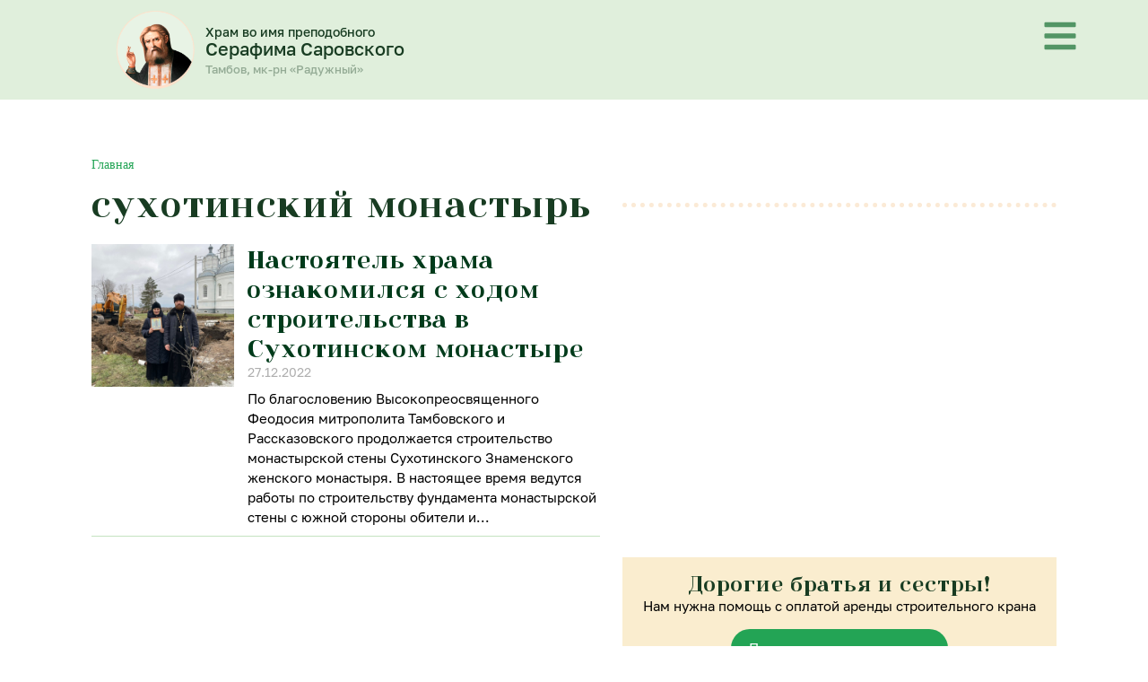

--- FILE ---
content_type: text/html; charset=UTF-8
request_url: https://serafim-tambov.ru/tag/suhotinskij-monastyr/
body_size: 32561
content:
 <meta name="theme-color" content="#5a7f4c"> <!DOCTYPE html>
<html lang="ru-RU">
<head>
<meta charset="UTF-8">
<meta name="viewport" content="width=device-width, initial-scale=1">
	<link rel="profile" href="https://gmpg.org/xfn/11"> 
	<meta name='robots' content='index, follow, max-image-preview:large, max-snippet:-1, max-video-preview:-1' />
  
	<!-- This site is optimized with the Yoast SEO plugin v26.7 - https://yoast.com/wordpress/plugins/seo/ -->
	<title>Архивы сухотинский монастырь - Храм во имя преподобного Серафима Саровского</title>
	<link rel="canonical" href="https://serafim-tambov.ru/tag/suhotinskij-monastyr/" />
	<meta property="og:locale" content="ru_RU" />
	<meta property="og:type" content="article" />
	<meta property="og:title" content="Архивы сухотинский монастырь - Храм во имя преподобного Серафима Саровского" />
	<meta property="og:url" content="https://serafim-tambov.ru/tag/suhotinskij-monastyr/" />
	<meta property="og:site_name" content="Храм во имя преподобного Серафима Саровского" />
	<script type="application/ld+json" class="yoast-schema-graph">{"@context":"https://schema.org","@graph":[{"@type":"CollectionPage","@id":"https://serafim-tambov.ru/tag/suhotinskij-monastyr/","url":"https://serafim-tambov.ru/tag/suhotinskij-monastyr/","name":"Архивы сухотинский монастырь - Храм во имя преподобного Серафима Саровского","isPartOf":{"@id":"https://serafim-tambov.ru/#website"},"primaryImageOfPage":{"@id":"https://serafim-tambov.ru/tag/suhotinskij-monastyr/#primaryimage"},"image":{"@id":"https://serafim-tambov.ru/tag/suhotinskij-monastyr/#primaryimage"},"thumbnailUrl":"https://serafim-tambov.ru/wp-content/uploads/2022/12/photo-2022-12-26-21-57-51.jpg","breadcrumb":{"@id":"https://serafim-tambov.ru/tag/suhotinskij-monastyr/#breadcrumb"},"inLanguage":"ru-RU"},{"@type":"ImageObject","inLanguage":"ru-RU","@id":"https://serafim-tambov.ru/tag/suhotinskij-monastyr/#primaryimage","url":"https://serafim-tambov.ru/wp-content/uploads/2022/12/photo-2022-12-26-21-57-51.jpg","contentUrl":"https://serafim-tambov.ru/wp-content/uploads/2022/12/photo-2022-12-26-21-57-51.jpg","width":1600,"height":1200},{"@type":"BreadcrumbList","@id":"https://serafim-tambov.ru/tag/suhotinskij-monastyr/#breadcrumb","itemListElement":[{"@type":"ListItem","position":1,"name":"Главная","item":"https://serafim-tambov.ru/"},{"@type":"ListItem","position":2,"name":"сухотинский монастырь"}]},{"@type":"WebSite","@id":"https://serafim-tambov.ru/#website","url":"https://serafim-tambov.ru/","name":"Храм во имя преподобного Серафима Саровского","description":"Официальный сайт храма во имя преподобного Серафима Саровского города Тамбова","publisher":{"@id":"https://serafim-tambov.ru/#organization"},"potentialAction":[{"@type":"SearchAction","target":{"@type":"EntryPoint","urlTemplate":"https://serafim-tambov.ru/?s={search_term_string}"},"query-input":{"@type":"PropertyValueSpecification","valueRequired":true,"valueName":"search_term_string"}}],"inLanguage":"ru-RU"},{"@type":"Organization","@id":"https://serafim-tambov.ru/#organization","name":"Храм во имя преподобного Серафима Саровского","url":"https://serafim-tambov.ru/","logo":{"@type":"ImageObject","inLanguage":"ru-RU","@id":"https://serafim-tambov.ru/#/schema/logo/image/","url":"https://serafim-tambov.ru/wp-content/uploads/2022/09/13_result.jpg","contentUrl":"https://serafim-tambov.ru/wp-content/uploads/2022/09/13_result.jpg","width":1000,"height":750,"caption":"Храм во имя преподобного Серафима Саровского"},"image":{"@id":"https://serafim-tambov.ru/#/schema/logo/image/"}}]}</script>
	<!-- / Yoast SEO plugin. -->


<link rel='dns-prefetch' href='//serafim-tambov.ru' />
<link rel='dns-prefetch' href='//www.googletagmanager.com' />
<link rel="alternate" type="application/rss+xml" title="Храм во имя преподобного Серафима Саровского &raquo; Лента" href="https://serafim-tambov.ru/feed/" />
<link rel="alternate" type="application/rss+xml" title="Храм во имя преподобного Серафима Саровского &raquo; Лента комментариев" href="https://serafim-tambov.ru/comments/feed/" />
<link rel="alternate" type="application/rss+xml" title="Храм во имя преподобного Серафима Саровского &raquo; Лента метки сухотинский монастырь" href="https://serafim-tambov.ru/tag/suhotinskij-monastyr/feed/" />
<style id='wp-img-auto-sizes-contain-inline-css'>
img:is([sizes=auto i],[sizes^="auto," i]){contain-intrinsic-size:3000px 1500px}
/*# sourceURL=wp-img-auto-sizes-contain-inline-css */
</style>
<link data-minify="1" rel='stylesheet' id='font-awesome-5-all-css' href='https://serafim-tambov.ru/wp-content/cache/min/1/wp-content/plugins/elementor/assets/lib/font-awesome/css/all.min.css?ver=1768794759' media='all' />
<link rel='stylesheet' id='font-awesome-4-shim-css' href='https://serafim-tambov.ru/wp-content/plugins/elementor/assets/lib/font-awesome/css/v4-shims.min.css?ver=3.34.1' media='all' />
<link rel='stylesheet' id='astra-theme-css-css' href='https://serafim-tambov.ru/wp-content/themes/astra/assets/css/minified/style.min.css?ver=4.12.0' media='all' />
<style id='astra-theme-css-inline-css'>
.ast-no-sidebar .entry-content .alignfull {margin-left: calc( -50vw + 50%);margin-right: calc( -50vw + 50%);max-width: 100vw;width: 100vw;}.ast-no-sidebar .entry-content .alignwide {margin-left: calc(-41vw + 50%);margin-right: calc(-41vw + 50%);max-width: unset;width: unset;}.ast-no-sidebar .entry-content .alignfull .alignfull,.ast-no-sidebar .entry-content .alignfull .alignwide,.ast-no-sidebar .entry-content .alignwide .alignfull,.ast-no-sidebar .entry-content .alignwide .alignwide,.ast-no-sidebar .entry-content .wp-block-column .alignfull,.ast-no-sidebar .entry-content .wp-block-column .alignwide{width: 100%;margin-left: auto;margin-right: auto;}.wp-block-gallery,.blocks-gallery-grid {margin: 0;}.wp-block-separator {max-width: 100px;}.wp-block-separator.is-style-wide,.wp-block-separator.is-style-dots {max-width: none;}.entry-content .has-2-columns .wp-block-column:first-child {padding-right: 10px;}.entry-content .has-2-columns .wp-block-column:last-child {padding-left: 10px;}@media (max-width: 782px) {.entry-content .wp-block-columns .wp-block-column {flex-basis: 100%;}.entry-content .has-2-columns .wp-block-column:first-child {padding-right: 0;}.entry-content .has-2-columns .wp-block-column:last-child {padding-left: 0;}}body .entry-content .wp-block-latest-posts {margin-left: 0;}body .entry-content .wp-block-latest-posts li {list-style: none;}.ast-no-sidebar .ast-container .entry-content .wp-block-latest-posts {margin-left: 0;}.ast-header-break-point .entry-content .alignwide {margin-left: auto;margin-right: auto;}.entry-content .blocks-gallery-item img {margin-bottom: auto;}.wp-block-pullquote {border-top: 4px solid #555d66;border-bottom: 4px solid #555d66;color: #40464d;}:root{--ast-post-nav-space:0;--ast-container-default-xlg-padding:6.67em;--ast-container-default-lg-padding:5.67em;--ast-container-default-slg-padding:4.34em;--ast-container-default-md-padding:3.34em;--ast-container-default-sm-padding:6.67em;--ast-container-default-xs-padding:2.4em;--ast-container-default-xxs-padding:1.4em;--ast-code-block-background:#EEEEEE;--ast-comment-inputs-background:#FAFAFA;--ast-normal-container-width:1200px;--ast-narrow-container-width:750px;--ast-blog-title-font-weight:normal;--ast-blog-meta-weight:inherit;--ast-global-color-primary:var(--ast-global-color-5);--ast-global-color-secondary:var(--ast-global-color-4);--ast-global-color-alternate-background:var(--ast-global-color-7);--ast-global-color-subtle-background:var(--ast-global-color-6);--ast-bg-style-guide:var( --ast-global-color-secondary,--ast-global-color-5 );--ast-shadow-style-guide:0px 0px 4px 0 #00000057;--ast-global-dark-bg-style:#fff;--ast-global-dark-lfs:#fbfbfb;--ast-widget-bg-color:#fafafa;--ast-wc-container-head-bg-color:#fbfbfb;--ast-title-layout-bg:#eeeeee;--ast-search-border-color:#e7e7e7;--ast-lifter-hover-bg:#e6e6e6;--ast-gallery-block-color:#000;--srfm-color-input-label:var(--ast-global-color-2);}html{font-size:87.5%;}a,.page-title{color:#53b26c;}a:hover,a:focus{color:var(--ast-global-color-1);}body,button,input,select,textarea,.ast-button,.ast-custom-button{font-family:-apple-system,BlinkMacSystemFont,Segoe UI,Roboto,Oxygen-Sans,Ubuntu,Cantarell,Helvetica Neue,sans-serif;font-weight:500;font-size:14px;font-size:1rem;line-height:var(--ast-body-line-height,1.4);}blockquote{color:var(--ast-global-color-3);}.ast-site-identity .site-title a{color:var(--ast-global-color-2);}.site-title{font-size:35px;font-size:2.5rem;display:block;}.site-header .site-description{font-size:15px;font-size:1.0714285714286rem;display:none;}.entry-title{font-size:30px;font-size:2.1428571428571rem;}.archive .ast-article-post .ast-article-inner,.blog .ast-article-post .ast-article-inner,.archive .ast-article-post .ast-article-inner:hover,.blog .ast-article-post .ast-article-inner:hover{overflow:hidden;}h1,.entry-content :where(h1){font-size:48px;font-size:3.4285714285714rem;line-height:1.4em;}h2,.entry-content :where(h2){font-size:42px;font-size:3rem;line-height:1.3em;}h3,.entry-content :where(h3){font-size:30px;font-size:2.1428571428571rem;line-height:1.3em;}h4,.entry-content :where(h4){font-size:24px;font-size:1.7142857142857rem;line-height:1.2em;}h5,.entry-content :where(h5){font-size:20px;font-size:1.4285714285714rem;line-height:1.2em;}h6,.entry-content :where(h6){font-size:16px;font-size:1.1428571428571rem;line-height:1.25em;}::selection{background-color:var(--ast-global-color-0);color:#ffffff;}body,h1,h2,h3,h4,h5,h6,.entry-title a,.entry-content :where(h1,h2,h3,h4,h5,h6){color:var(--ast-global-color-3);}.tagcloud a:hover,.tagcloud a:focus,.tagcloud a.current-item{color:#000000;border-color:#53b26c;background-color:#53b26c;}input:focus,input[type="text"]:focus,input[type="email"]:focus,input[type="url"]:focus,input[type="password"]:focus,input[type="reset"]:focus,input[type="search"]:focus,textarea:focus{border-color:#53b26c;}input[type="radio"]:checked,input[type=reset],input[type="checkbox"]:checked,input[type="checkbox"]:hover:checked,input[type="checkbox"]:focus:checked,input[type=range]::-webkit-slider-thumb{border-color:#53b26c;background-color:#53b26c;box-shadow:none;}.site-footer a:hover + .post-count,.site-footer a:focus + .post-count{background:#53b26c;border-color:#53b26c;}.single .nav-links .nav-previous,.single .nav-links .nav-next{color:#53b26c;}.entry-meta,.entry-meta *{line-height:1.45;color:#53b26c;}.entry-meta a:not(.ast-button):hover,.entry-meta a:not(.ast-button):hover *,.entry-meta a:not(.ast-button):focus,.entry-meta a:not(.ast-button):focus *,.page-links > .page-link,.page-links .page-link:hover,.post-navigation a:hover{color:var(--ast-global-color-1);}#cat option,.secondary .calendar_wrap thead a,.secondary .calendar_wrap thead a:visited{color:#53b26c;}.secondary .calendar_wrap #today,.ast-progress-val span{background:#53b26c;}.secondary a:hover + .post-count,.secondary a:focus + .post-count{background:#53b26c;border-color:#53b26c;}.calendar_wrap #today > a{color:#000000;}.page-links .page-link,.single .post-navigation a{color:#53b26c;}.ast-search-menu-icon .search-form button.search-submit{padding:0 4px;}.ast-search-menu-icon form.search-form{padding-right:0;}.ast-header-search .ast-search-menu-icon.ast-dropdown-active .search-form,.ast-header-search .ast-search-menu-icon.ast-dropdown-active .search-field:focus{transition:all 0.2s;}.search-form input.search-field:focus{outline:none;}.widget-title,.widget .wp-block-heading{font-size:20px;font-size:1.4285714285714rem;color:var(--ast-global-color-3);}.ast-search-menu-icon.slide-search a:focus-visible:focus-visible,.astra-search-icon:focus-visible,#close:focus-visible,a:focus-visible,.ast-menu-toggle:focus-visible,.site .skip-link:focus-visible,.wp-block-loginout input:focus-visible,.wp-block-search.wp-block-search__button-inside .wp-block-search__inside-wrapper,.ast-header-navigation-arrow:focus-visible,.ast-orders-table__row .ast-orders-table__cell:focus-visible,a#ast-apply-coupon:focus-visible,#ast-apply-coupon:focus-visible,#close:focus-visible,.button.search-submit:focus-visible,#search_submit:focus,.normal-search:focus-visible,.ast-header-account-wrap:focus-visible,.astra-cart-drawer-close:focus,.ast-single-variation:focus,.ast-button:focus,.ast-builder-button-wrap:has(.ast-custom-button-link:focus),.ast-builder-button-wrap .ast-custom-button-link:focus{outline-style:dotted;outline-color:inherit;outline-width:thin;}input:focus,input[type="text"]:focus,input[type="email"]:focus,input[type="url"]:focus,input[type="password"]:focus,input[type="reset"]:focus,input[type="search"]:focus,input[type="number"]:focus,textarea:focus,.wp-block-search__input:focus,[data-section="section-header-mobile-trigger"] .ast-button-wrap .ast-mobile-menu-trigger-minimal:focus,.ast-mobile-popup-drawer.active .menu-toggle-close:focus,#ast-scroll-top:focus,#coupon_code:focus,#ast-coupon-code:focus{border-style:dotted;border-color:inherit;border-width:thin;}input{outline:none;}.main-header-menu .menu-link,.ast-header-custom-item a{color:var(--ast-global-color-3);}.main-header-menu .menu-item:hover > .menu-link,.main-header-menu .menu-item:hover > .ast-menu-toggle,.main-header-menu .ast-masthead-custom-menu-items a:hover,.main-header-menu .menu-item.focus > .menu-link,.main-header-menu .menu-item.focus > .ast-menu-toggle,.main-header-menu .current-menu-item > .menu-link,.main-header-menu .current-menu-ancestor > .menu-link,.main-header-menu .current-menu-item > .ast-menu-toggle,.main-header-menu .current-menu-ancestor > .ast-menu-toggle{color:#53b26c;}.header-main-layout-3 .ast-main-header-bar-alignment{margin-right:auto;}.header-main-layout-2 .site-header-section-left .ast-site-identity{text-align:left;}body .ast-oembed-container *{position:absolute;top:0;width:100%;height:100%;left:0;}body .wp-block-embed-pocket-casts .ast-oembed-container *{position:unset;}.ast-header-break-point .ast-mobile-menu-buttons-minimal.menu-toggle{background:transparent;color:var(--ast-global-color-0);}.ast-header-break-point .ast-mobile-menu-buttons-outline.menu-toggle{background:transparent;border:1px solid var(--ast-global-color-0);color:var(--ast-global-color-0);}.ast-header-break-point .ast-mobile-menu-buttons-fill.menu-toggle{background:var(--ast-global-color-0);}.ast-single-post-featured-section + article {margin-top: 2em;}.site-content .ast-single-post-featured-section img {width: 100%;overflow: hidden;object-fit: cover;}.site > .ast-single-related-posts-container {margin-top: 0;}@media (min-width: 769px) {.ast-desktop .ast-container--narrow {max-width: var(--ast-narrow-container-width);margin: 0 auto;}}.ast-page-builder-template .hentry {margin: 0;}.ast-page-builder-template .site-content > .ast-container {max-width: 100%;padding: 0;}.ast-page-builder-template .site .site-content #primary {padding: 0;margin: 0;}.ast-page-builder-template .no-results {text-align: center;margin: 4em auto;}.ast-page-builder-template .ast-pagination {padding: 2em;}.ast-page-builder-template .entry-header.ast-no-title.ast-no-thumbnail {margin-top: 0;}.ast-page-builder-template .entry-header.ast-header-without-markup {margin-top: 0;margin-bottom: 0;}.ast-page-builder-template .entry-header.ast-no-title.ast-no-meta {margin-bottom: 0;}.ast-page-builder-template.single .post-navigation {padding-bottom: 2em;}.ast-page-builder-template.single-post .site-content > .ast-container {max-width: 100%;}.ast-page-builder-template .entry-header {margin-top: 4em;margin-left: auto;margin-right: auto;padding-left: 20px;padding-right: 20px;}.single.ast-page-builder-template .entry-header {padding-left: 20px;padding-right: 20px;}.ast-page-builder-template .ast-archive-description {margin: 4em auto 0;padding-left: 20px;padding-right: 20px;}.ast-page-builder-template.ast-no-sidebar .entry-content .alignwide {margin-left: 0;margin-right: 0;}.footer-adv .footer-adv-overlay{border-top-style:solid;border-top-color:#7a7a7a;}.wp-block-buttons.aligncenter{justify-content:center;}@media (max-width:782px){.entry-content .wp-block-columns .wp-block-column{margin-left:0px;}}.wp-block-image.aligncenter{margin-left:auto;margin-right:auto;}.wp-block-table.aligncenter{margin-left:auto;margin-right:auto;}.wp-block-buttons .wp-block-button.is-style-outline .wp-block-button__link.wp-element-button,.ast-outline-button,.wp-block-uagb-buttons-child .uagb-buttons-repeater.ast-outline-button{border-top-width:2px;border-right-width:2px;border-bottom-width:2px;border-left-width:2px;font-family:inherit;font-weight:inherit;line-height:1em;}.wp-block-button .wp-block-button__link.wp-element-button.is-style-outline:not(.has-background),.wp-block-button.is-style-outline>.wp-block-button__link.wp-element-button:not(.has-background),.ast-outline-button{background-color:transparent;}.entry-content[data-ast-blocks-layout] > figure{margin-bottom:1em;}.elementor-widget-container .elementor-loop-container .e-loop-item[data-elementor-type="loop-item"]{width:100%;}@media (max-width:768px){.ast-left-sidebar #content > .ast-container{display:flex;flex-direction:column-reverse;width:100%;}.ast-separate-container .ast-article-post,.ast-separate-container .ast-article-single{padding:1.5em 2.14em;}.ast-author-box img.avatar{margin:20px 0 0 0;}}@media (min-width:769px){.ast-separate-container.ast-right-sidebar #primary,.ast-separate-container.ast-left-sidebar #primary{border:0;}.search-no-results.ast-separate-container #primary{margin-bottom:4em;}}.menu-toggle,button,.ast-button,.ast-custom-button,.button,input#submit,input[type="button"],input[type="submit"],input[type="reset"]{color:#ffffff;border-color:var(--ast-global-color-0);background-color:var(--ast-global-color-0);padding-top:10px;padding-right:40px;padding-bottom:10px;padding-left:40px;font-family:inherit;font-weight:inherit;}button:focus,.menu-toggle:hover,button:hover,.ast-button:hover,.ast-custom-button:hover .button:hover,.ast-custom-button:hover,input[type=reset]:hover,input[type=reset]:focus,input#submit:hover,input#submit:focus,input[type="button"]:hover,input[type="button"]:focus,input[type="submit"]:hover,input[type="submit"]:focus{color:#ffffff;background-color:var(--ast-global-color-1);border-color:var(--ast-global-color-1);}@media (max-width:768px){.ast-mobile-header-stack .main-header-bar .ast-search-menu-icon{display:inline-block;}.ast-header-break-point.ast-header-custom-item-outside .ast-mobile-header-stack .main-header-bar .ast-search-icon{margin:0;}.ast-comment-avatar-wrap img{max-width:2.5em;}.ast-comment-meta{padding:0 1.8888em 1.3333em;}.ast-separate-container .ast-comment-list li.depth-1{padding:1.5em 2.14em;}.ast-separate-container .comment-respond{padding:2em 2.14em;}}@media (min-width:544px){.ast-container{max-width:100%;}}@media (max-width:544px){.ast-separate-container .ast-article-post,.ast-separate-container .ast-article-single,.ast-separate-container .comments-title,.ast-separate-container .ast-archive-description{padding:1.5em 1em;}.ast-separate-container #content .ast-container{padding-left:0.54em;padding-right:0.54em;}.ast-separate-container .ast-comment-list .bypostauthor{padding:.5em;}.ast-search-menu-icon.ast-dropdown-active .search-field{width:170px;}.site-branding img,.site-header .site-logo-img .custom-logo-link img{max-width:100%;}} #ast-mobile-header .ast-site-header-cart-li a{pointer-events:none;}body,.ast-separate-container{background-image:none;}.ast-no-sidebar.ast-separate-container .entry-content .alignfull {margin-left: -6.67em;margin-right: -6.67em;width: auto;}@media (max-width: 1200px) {.ast-no-sidebar.ast-separate-container .entry-content .alignfull {margin-left: -2.4em;margin-right: -2.4em;}}@media (max-width: 768px) {.ast-no-sidebar.ast-separate-container .entry-content .alignfull {margin-left: -2.14em;margin-right: -2.14em;}}@media (max-width: 544px) {.ast-no-sidebar.ast-separate-container .entry-content .alignfull {margin-left: -1em;margin-right: -1em;}}.ast-no-sidebar.ast-separate-container .entry-content .alignwide {margin-left: -20px;margin-right: -20px;}.ast-no-sidebar.ast-separate-container .entry-content .wp-block-column .alignfull,.ast-no-sidebar.ast-separate-container .entry-content .wp-block-column .alignwide {margin-left: auto;margin-right: auto;width: 100%;}@media (max-width:768px){.site-title{display:block;}.site-header .site-description{display:none;}h1,.entry-content :where(h1){font-size:30px;}h2,.entry-content :where(h2){font-size:25px;}h3,.entry-content :where(h3){font-size:20px;}}@media (max-width:544px){.site-title{display:block;}.site-header .site-description{display:none;}h1,.entry-content :where(h1){font-size:30px;}h2,.entry-content :where(h2){font-size:25px;}h3,.entry-content :where(h3){font-size:20px;}}@media (max-width:768px){html{font-size:79.8%;}}@media (max-width:544px){html{font-size:79.8%;}}@media (min-width:769px){.ast-container{max-width:1240px;}}@font-face {font-family: "Astra";src: url(https://serafim-tambov.ru/wp-content/themes/astra/assets/fonts/astra.woff) format("woff"),url(https://serafim-tambov.ru/wp-content/themes/astra/assets/fonts/astra.ttf) format("truetype"),url(https://serafim-tambov.ru/wp-content/themes/astra/assets/fonts/astra.svg#astra) format("svg");font-weight: normal;font-style: normal;font-display: fallback;}@media (max-width:921px) {.main-header-bar .main-header-bar-navigation{display:none;}}.ast-blog-layout-classic-grid .ast-article-inner{box-shadow:0px 6px 15px -2px rgba(16,24,40,0.05);}.ast-separate-container .ast-blog-layout-classic-grid .ast-article-inner,.ast-plain-container .ast-blog-layout-classic-grid .ast-article-inner{height:100%;}.ast-blog-layout-6-grid .ast-blog-featured-section:before { content: ""; }.cat-links.badge a,.tags-links.badge a {padding: 4px 8px;border-radius: 3px;font-weight: 400;}.cat-links.underline a,.tags-links.underline a{text-decoration: underline;}.ast-desktop .main-header-menu.submenu-with-border .sub-menu,.ast-desktop .main-header-menu.submenu-with-border .astra-full-megamenu-wrapper{border-color:#eaeaea;}.ast-desktop .main-header-menu.submenu-with-border .sub-menu{border-top-width:1px;border-right-width:1px;border-left-width:1px;border-bottom-width:1px;border-style:solid;}.ast-desktop .main-header-menu.submenu-with-border .sub-menu .sub-menu{top:-1px;}.ast-desktop .main-header-menu.submenu-with-border .sub-menu .menu-link,.ast-desktop .main-header-menu.submenu-with-border .children .menu-link{border-bottom-width:1px;border-style:solid;border-color:#eaeaea;}@media (min-width:769px){.main-header-menu .sub-menu .menu-item.ast-left-align-sub-menu:hover > .sub-menu,.main-header-menu .sub-menu .menu-item.ast-left-align-sub-menu.focus > .sub-menu{margin-left:-2px;}}.ast-small-footer{border-top-style:solid;border-top-width:1px;border-top-color:#7a7a7a;}.ast-small-footer-wrap{text-align:center;}.site .comments-area{padding-bottom:3em;}.ast-header-break-point.ast-header-custom-item-inside .main-header-bar .main-header-bar-navigation .ast-search-icon {display: none;}.ast-header-break-point.ast-header-custom-item-inside .main-header-bar .ast-search-menu-icon .search-form {padding: 0;display: block;overflow: hidden;}.ast-header-break-point .ast-header-custom-item .widget:last-child {margin-bottom: 1em;}.ast-header-custom-item .widget {margin: 0.5em;display: inline-block;vertical-align: middle;}.ast-header-custom-item .widget p {margin-bottom: 0;}.ast-header-custom-item .widget li {width: auto;}.ast-header-custom-item-inside .button-custom-menu-item .menu-link {display: none;}.ast-header-custom-item-inside.ast-header-break-point .button-custom-menu-item .ast-custom-button-link {display: none;}.ast-header-custom-item-inside.ast-header-break-point .button-custom-menu-item .menu-link {display: block;}.ast-header-break-point.ast-header-custom-item-outside .main-header-bar .ast-search-icon {margin-right: 1em;}.ast-header-break-point.ast-header-custom-item-inside .main-header-bar .ast-search-menu-icon .search-field,.ast-header-break-point.ast-header-custom-item-inside .main-header-bar .ast-search-menu-icon.ast-inline-search .search-field {width: 100%;padding-right: 5.5em;}.ast-header-break-point.ast-header-custom-item-inside .main-header-bar .ast-search-menu-icon .search-submit {display: block;position: absolute;height: 100%;top: 0;right: 0;padding: 0 1em;border-radius: 0;}.ast-header-break-point .ast-header-custom-item .ast-masthead-custom-menu-items {padding-left: 20px;padding-right: 20px;margin-bottom: 1em;margin-top: 1em;}.ast-header-custom-item-inside.ast-header-break-point .button-custom-menu-item {padding-left: 0;padding-right: 0;margin-top: 0;margin-bottom: 0;}.astra-icon-down_arrow::after {content: "\e900";font-family: Astra;}.astra-icon-close::after {content: "\e5cd";font-family: Astra;}.astra-icon-drag_handle::after {content: "\e25d";font-family: Astra;}.astra-icon-format_align_justify::after {content: "\e235";font-family: Astra;}.astra-icon-menu::after {content: "\e5d2";font-family: Astra;}.astra-icon-reorder::after {content: "\e8fe";font-family: Astra;}.astra-icon-search::after {content: "\e8b6";font-family: Astra;}.astra-icon-zoom_in::after {content: "\e56b";font-family: Astra;}.astra-icon-check-circle::after {content: "\e901";font-family: Astra;}.astra-icon-shopping-cart::after {content: "\f07a";font-family: Astra;}.astra-icon-shopping-bag::after {content: "\f290";font-family: Astra;}.astra-icon-shopping-basket::after {content: "\f291";font-family: Astra;}.astra-icon-circle-o::after {content: "\e903";font-family: Astra;}.astra-icon-certificate::after {content: "\e902";font-family: Astra;}blockquote {padding: 1.2em;}:root .has-ast-global-color-0-color{color:var(--ast-global-color-0);}:root .has-ast-global-color-0-background-color{background-color:var(--ast-global-color-0);}:root .wp-block-button .has-ast-global-color-0-color{color:var(--ast-global-color-0);}:root .wp-block-button .has-ast-global-color-0-background-color{background-color:var(--ast-global-color-0);}:root .has-ast-global-color-1-color{color:var(--ast-global-color-1);}:root .has-ast-global-color-1-background-color{background-color:var(--ast-global-color-1);}:root .wp-block-button .has-ast-global-color-1-color{color:var(--ast-global-color-1);}:root .wp-block-button .has-ast-global-color-1-background-color{background-color:var(--ast-global-color-1);}:root .has-ast-global-color-2-color{color:var(--ast-global-color-2);}:root .has-ast-global-color-2-background-color{background-color:var(--ast-global-color-2);}:root .wp-block-button .has-ast-global-color-2-color{color:var(--ast-global-color-2);}:root .wp-block-button .has-ast-global-color-2-background-color{background-color:var(--ast-global-color-2);}:root .has-ast-global-color-3-color{color:var(--ast-global-color-3);}:root .has-ast-global-color-3-background-color{background-color:var(--ast-global-color-3);}:root .wp-block-button .has-ast-global-color-3-color{color:var(--ast-global-color-3);}:root .wp-block-button .has-ast-global-color-3-background-color{background-color:var(--ast-global-color-3);}:root .has-ast-global-color-4-color{color:var(--ast-global-color-4);}:root .has-ast-global-color-4-background-color{background-color:var(--ast-global-color-4);}:root .wp-block-button .has-ast-global-color-4-color{color:var(--ast-global-color-4);}:root .wp-block-button .has-ast-global-color-4-background-color{background-color:var(--ast-global-color-4);}:root .has-ast-global-color-5-color{color:var(--ast-global-color-5);}:root .has-ast-global-color-5-background-color{background-color:var(--ast-global-color-5);}:root .wp-block-button .has-ast-global-color-5-color{color:var(--ast-global-color-5);}:root .wp-block-button .has-ast-global-color-5-background-color{background-color:var(--ast-global-color-5);}:root .has-ast-global-color-6-color{color:var(--ast-global-color-6);}:root .has-ast-global-color-6-background-color{background-color:var(--ast-global-color-6);}:root .wp-block-button .has-ast-global-color-6-color{color:var(--ast-global-color-6);}:root .wp-block-button .has-ast-global-color-6-background-color{background-color:var(--ast-global-color-6);}:root .has-ast-global-color-7-color{color:var(--ast-global-color-7);}:root .has-ast-global-color-7-background-color{background-color:var(--ast-global-color-7);}:root .wp-block-button .has-ast-global-color-7-color{color:var(--ast-global-color-7);}:root .wp-block-button .has-ast-global-color-7-background-color{background-color:var(--ast-global-color-7);}:root .has-ast-global-color-8-color{color:var(--ast-global-color-8);}:root .has-ast-global-color-8-background-color{background-color:var(--ast-global-color-8);}:root .wp-block-button .has-ast-global-color-8-color{color:var(--ast-global-color-8);}:root .wp-block-button .has-ast-global-color-8-background-color{background-color:var(--ast-global-color-8);}:root{--ast-global-color-0:#0170B9;--ast-global-color-1:#3a3a3a;--ast-global-color-2:#3a3a3a;--ast-global-color-3:#4B4F58;--ast-global-color-4:#F5F5F5;--ast-global-color-5:#FFFFFF;--ast-global-color-6:#E5E5E5;--ast-global-color-7:#424242;--ast-global-color-8:#000000;}:root {--ast-border-color : #dddddd;}.ast-archive-entry-banner {-js-display: flex;display: flex;flex-direction: column;justify-content: center;text-align: center;position: relative;background: var(--ast-title-layout-bg);}.ast-archive-entry-banner[data-banner-width-type="custom"] {margin: 0 auto;width: 100%;}.ast-archive-entry-banner[data-banner-layout="layout-1"] {background: inherit;padding: 20px 0;text-align: left;}body.archive .ast-archive-description{max-width:1200px;width:100%;text-align:left;padding-top:3em;padding-right:3em;padding-bottom:3em;padding-left:3em;}body.archive .ast-archive-description .ast-archive-title,body.archive .ast-archive-description .ast-archive-title *{font-size:40px;font-size:2.8571428571429rem;text-transform:capitalize;}body.archive .ast-archive-description > *:not(:last-child){margin-bottom:10px;}@media (max-width:768px){body.archive .ast-archive-description{text-align:left;}}@media (max-width:544px){body.archive .ast-archive-description{text-align:left;}}.ast-breadcrumbs .trail-browse,.ast-breadcrumbs .trail-items,.ast-breadcrumbs .trail-items li{display:inline-block;margin:0;padding:0;border:none;background:inherit;text-indent:0;text-decoration:none;}.ast-breadcrumbs .trail-browse{font-size:inherit;font-style:inherit;font-weight:inherit;color:inherit;}.ast-breadcrumbs .trail-items{list-style:none;}.trail-items li::after{padding:0 0.3em;content:"\00bb";}.trail-items li:last-of-type::after{display:none;}h1,h2,h3,h4,h5,h6,.entry-content :where(h1,h2,h3,h4,h5,h6){color:var(--ast-global-color-2);}.elementor-posts-container [CLASS*="ast-width-"]{width:100%;}.elementor-template-full-width .ast-container{display:block;}.elementor-screen-only,.screen-reader-text,.screen-reader-text span,.ui-helper-hidden-accessible{top:0 !important;}@media (max-width:544px){.elementor-element .elementor-wc-products .woocommerce[class*="columns-"] ul.products li.product{width:auto;margin:0;}.elementor-element .woocommerce .woocommerce-result-count{float:none;}}.ast-header-break-point .main-header-bar{border-bottom-width:1px;}@media (min-width:769px){.main-header-bar{border-bottom-width:1px;}}.ast-flex{-webkit-align-content:center;-ms-flex-line-pack:center;align-content:center;-webkit-box-align:center;-webkit-align-items:center;-moz-box-align:center;-ms-flex-align:center;align-items:center;}.main-header-bar{padding:1em 0;}.ast-site-identity{padding:0;}.header-main-layout-1 .ast-flex.main-header-container, .header-main-layout-3 .ast-flex.main-header-container{-webkit-align-content:center;-ms-flex-line-pack:center;align-content:center;-webkit-box-align:center;-webkit-align-items:center;-moz-box-align:center;-ms-flex-align:center;align-items:center;}.header-main-layout-1 .ast-flex.main-header-container, .header-main-layout-3 .ast-flex.main-header-container{-webkit-align-content:center;-ms-flex-line-pack:center;align-content:center;-webkit-box-align:center;-webkit-align-items:center;-moz-box-align:center;-ms-flex-align:center;align-items:center;}.main-header-menu .sub-menu .menu-item.menu-item-has-children > .menu-link:after{position:absolute;right:1em;top:50%;transform:translate(0,-50%) rotate(270deg);}.ast-header-break-point .main-header-bar .main-header-bar-navigation .page_item_has_children > .ast-menu-toggle::before, .ast-header-break-point .main-header-bar .main-header-bar-navigation .menu-item-has-children > .ast-menu-toggle::before, .ast-mobile-popup-drawer .main-header-bar-navigation .menu-item-has-children>.ast-menu-toggle::before, .ast-header-break-point .ast-mobile-header-wrap .main-header-bar-navigation .menu-item-has-children > .ast-menu-toggle::before{font-weight:bold;content:"\e900";font-family:Astra;text-decoration:inherit;display:inline-block;}.ast-header-break-point .main-navigation ul.sub-menu .menu-item .menu-link:before{content:"\e900";font-family:Astra;font-size:.65em;text-decoration:inherit;display:inline-block;transform:translate(0, -2px) rotateZ(270deg);margin-right:5px;}.widget_search .search-form:after{font-family:Astra;font-size:1.2em;font-weight:normal;content:"\e8b6";position:absolute;top:50%;right:15px;transform:translate(0, -50%);}.astra-search-icon::before{content:"\e8b6";font-family:Astra;font-style:normal;font-weight:normal;text-decoration:inherit;text-align:center;-webkit-font-smoothing:antialiased;-moz-osx-font-smoothing:grayscale;z-index:3;}.main-header-bar .main-header-bar-navigation .page_item_has_children > a:after, .main-header-bar .main-header-bar-navigation .menu-item-has-children > a:after, .menu-item-has-children .ast-header-navigation-arrow:after{content:"\e900";display:inline-block;font-family:Astra;font-size:.6rem;font-weight:bold;text-rendering:auto;-webkit-font-smoothing:antialiased;-moz-osx-font-smoothing:grayscale;margin-left:10px;line-height:normal;}.menu-item-has-children .sub-menu .ast-header-navigation-arrow:after{margin-left:0;}.ast-mobile-popup-drawer .main-header-bar-navigation .ast-submenu-expanded>.ast-menu-toggle::before{transform:rotateX(180deg);}.ast-header-break-point .main-header-bar-navigation .menu-item-has-children > .menu-link:after{display:none;}@media (min-width:769px){.ast-builder-menu .main-navigation > ul > li:last-child a{margin-right:0;}}.ast-separate-container .ast-article-inner{background-color:transparent;background-image:none;}.ast-separate-container .ast-article-post{background-image:none;}@media (max-width:768px){.ast-separate-container .ast-article-post{background-color:var(--ast-global-color-5);}}@media (max-width:544px){.ast-separate-container .ast-article-post{background-color:var(--ast-global-color-5);}}.ast-separate-container .ast-article-single:not(.ast-related-post), .ast-separate-container .error-404, .ast-separate-container .no-results, .single.ast-separate-container  .ast-author-meta, .ast-separate-container .related-posts-title-wrapper, .ast-separate-container .comments-count-wrapper, .ast-box-layout.ast-plain-container .site-content, .ast-padded-layout.ast-plain-container .site-content, .ast-separate-container .ast-archive-description, .ast-separate-container .comments-area .comment-respond, .ast-separate-container .comments-area .ast-comment-list li, .ast-separate-container .comments-area .comments-title{background-image:none;}@media (max-width:768px){.ast-separate-container .ast-article-single:not(.ast-related-post), .ast-separate-container .error-404, .ast-separate-container .no-results, .single.ast-separate-container  .ast-author-meta, .ast-separate-container .related-posts-title-wrapper, .ast-separate-container .comments-count-wrapper, .ast-box-layout.ast-plain-container .site-content, .ast-padded-layout.ast-plain-container .site-content, .ast-separate-container .ast-archive-description{background-color:var(--ast-global-color-5);}}@media (max-width:544px){.ast-separate-container .ast-article-single:not(.ast-related-post), .ast-separate-container .error-404, .ast-separate-container .no-results, .single.ast-separate-container  .ast-author-meta, .ast-separate-container .related-posts-title-wrapper, .ast-separate-container .comments-count-wrapper, .ast-box-layout.ast-plain-container .site-content, .ast-padded-layout.ast-plain-container .site-content, .ast-separate-container .ast-archive-description{background-color:var(--ast-global-color-5);}}.ast-separate-container.ast-two-container #secondary .widget{background-image:none;}@media (max-width:768px){.ast-separate-container.ast-two-container #secondary .widget{background-color:var(--ast-global-color-5);}}@media (max-width:544px){.ast-separate-container.ast-two-container #secondary .widget{background-color:var(--ast-global-color-5);}}:root{--e-global-color-astglobalcolor0:#0170B9;--e-global-color-astglobalcolor1:#3a3a3a;--e-global-color-astglobalcolor2:#3a3a3a;--e-global-color-astglobalcolor3:#4B4F58;--e-global-color-astglobalcolor4:#F5F5F5;--e-global-color-astglobalcolor5:#FFFFFF;--e-global-color-astglobalcolor6:#E5E5E5;--e-global-color-astglobalcolor7:#424242;--e-global-color-astglobalcolor8:#000000;}
/*# sourceURL=astra-theme-css-inline-css */
</style>
<style id='wp-emoji-styles-inline-css'>

	img.wp-smiley, img.emoji {
		display: inline !important;
		border: none !important;
		box-shadow: none !important;
		height: 1em !important;
		width: 1em !important;
		margin: 0 0.07em !important;
		vertical-align: -0.1em !important;
		background: none !important;
		padding: 0 !important;
	}
/*# sourceURL=wp-emoji-styles-inline-css */
</style>
<link rel='stylesheet' id='wp-block-library-css' href='https://serafim-tambov.ru/wp-includes/css/dist/block-library/style.min.css?ver=6.9' media='all' />
<style id='global-styles-inline-css'>
:root{--wp--preset--aspect-ratio--square: 1;--wp--preset--aspect-ratio--4-3: 4/3;--wp--preset--aspect-ratio--3-4: 3/4;--wp--preset--aspect-ratio--3-2: 3/2;--wp--preset--aspect-ratio--2-3: 2/3;--wp--preset--aspect-ratio--16-9: 16/9;--wp--preset--aspect-ratio--9-16: 9/16;--wp--preset--color--black: #000000;--wp--preset--color--cyan-bluish-gray: #abb8c3;--wp--preset--color--white: #ffffff;--wp--preset--color--pale-pink: #f78da7;--wp--preset--color--vivid-red: #cf2e2e;--wp--preset--color--luminous-vivid-orange: #ff6900;--wp--preset--color--luminous-vivid-amber: #fcb900;--wp--preset--color--light-green-cyan: #7bdcb5;--wp--preset--color--vivid-green-cyan: #00d084;--wp--preset--color--pale-cyan-blue: #8ed1fc;--wp--preset--color--vivid-cyan-blue: #0693e3;--wp--preset--color--vivid-purple: #9b51e0;--wp--preset--color--ast-global-color-0: var(--ast-global-color-0);--wp--preset--color--ast-global-color-1: var(--ast-global-color-1);--wp--preset--color--ast-global-color-2: var(--ast-global-color-2);--wp--preset--color--ast-global-color-3: var(--ast-global-color-3);--wp--preset--color--ast-global-color-4: var(--ast-global-color-4);--wp--preset--color--ast-global-color-5: var(--ast-global-color-5);--wp--preset--color--ast-global-color-6: var(--ast-global-color-6);--wp--preset--color--ast-global-color-7: var(--ast-global-color-7);--wp--preset--color--ast-global-color-8: var(--ast-global-color-8);--wp--preset--gradient--vivid-cyan-blue-to-vivid-purple: linear-gradient(135deg,rgb(6,147,227) 0%,rgb(155,81,224) 100%);--wp--preset--gradient--light-green-cyan-to-vivid-green-cyan: linear-gradient(135deg,rgb(122,220,180) 0%,rgb(0,208,130) 100%);--wp--preset--gradient--luminous-vivid-amber-to-luminous-vivid-orange: linear-gradient(135deg,rgb(252,185,0) 0%,rgb(255,105,0) 100%);--wp--preset--gradient--luminous-vivid-orange-to-vivid-red: linear-gradient(135deg,rgb(255,105,0) 0%,rgb(207,46,46) 100%);--wp--preset--gradient--very-light-gray-to-cyan-bluish-gray: linear-gradient(135deg,rgb(238,238,238) 0%,rgb(169,184,195) 100%);--wp--preset--gradient--cool-to-warm-spectrum: linear-gradient(135deg,rgb(74,234,220) 0%,rgb(151,120,209) 20%,rgb(207,42,186) 40%,rgb(238,44,130) 60%,rgb(251,105,98) 80%,rgb(254,248,76) 100%);--wp--preset--gradient--blush-light-purple: linear-gradient(135deg,rgb(255,206,236) 0%,rgb(152,150,240) 100%);--wp--preset--gradient--blush-bordeaux: linear-gradient(135deg,rgb(254,205,165) 0%,rgb(254,45,45) 50%,rgb(107,0,62) 100%);--wp--preset--gradient--luminous-dusk: linear-gradient(135deg,rgb(255,203,112) 0%,rgb(199,81,192) 50%,rgb(65,88,208) 100%);--wp--preset--gradient--pale-ocean: linear-gradient(135deg,rgb(255,245,203) 0%,rgb(182,227,212) 50%,rgb(51,167,181) 100%);--wp--preset--gradient--electric-grass: linear-gradient(135deg,rgb(202,248,128) 0%,rgb(113,206,126) 100%);--wp--preset--gradient--midnight: linear-gradient(135deg,rgb(2,3,129) 0%,rgb(40,116,252) 100%);--wp--preset--font-size--small: 13px;--wp--preset--font-size--medium: 20px;--wp--preset--font-size--large: 36px;--wp--preset--font-size--x-large: 42px;--wp--preset--spacing--20: 0.44rem;--wp--preset--spacing--30: 0.67rem;--wp--preset--spacing--40: 1rem;--wp--preset--spacing--50: 1.5rem;--wp--preset--spacing--60: 2.25rem;--wp--preset--spacing--70: 3.38rem;--wp--preset--spacing--80: 5.06rem;--wp--preset--shadow--natural: 6px 6px 9px rgba(0, 0, 0, 0.2);--wp--preset--shadow--deep: 12px 12px 50px rgba(0, 0, 0, 0.4);--wp--preset--shadow--sharp: 6px 6px 0px rgba(0, 0, 0, 0.2);--wp--preset--shadow--outlined: 6px 6px 0px -3px rgb(255, 255, 255), 6px 6px rgb(0, 0, 0);--wp--preset--shadow--crisp: 6px 6px 0px rgb(0, 0, 0);}:root { --wp--style--global--content-size: var(--wp--custom--ast-content-width-size);--wp--style--global--wide-size: var(--wp--custom--ast-wide-width-size); }:where(body) { margin: 0; }.wp-site-blocks > .alignleft { float: left; margin-right: 2em; }.wp-site-blocks > .alignright { float: right; margin-left: 2em; }.wp-site-blocks > .aligncenter { justify-content: center; margin-left: auto; margin-right: auto; }:where(.wp-site-blocks) > * { margin-block-start: 24px; margin-block-end: 0; }:where(.wp-site-blocks) > :first-child { margin-block-start: 0; }:where(.wp-site-blocks) > :last-child { margin-block-end: 0; }:root { --wp--style--block-gap: 24px; }:root :where(.is-layout-flow) > :first-child{margin-block-start: 0;}:root :where(.is-layout-flow) > :last-child{margin-block-end: 0;}:root :where(.is-layout-flow) > *{margin-block-start: 24px;margin-block-end: 0;}:root :where(.is-layout-constrained) > :first-child{margin-block-start: 0;}:root :where(.is-layout-constrained) > :last-child{margin-block-end: 0;}:root :where(.is-layout-constrained) > *{margin-block-start: 24px;margin-block-end: 0;}:root :where(.is-layout-flex){gap: 24px;}:root :where(.is-layout-grid){gap: 24px;}.is-layout-flow > .alignleft{float: left;margin-inline-start: 0;margin-inline-end: 2em;}.is-layout-flow > .alignright{float: right;margin-inline-start: 2em;margin-inline-end: 0;}.is-layout-flow > .aligncenter{margin-left: auto !important;margin-right: auto !important;}.is-layout-constrained > .alignleft{float: left;margin-inline-start: 0;margin-inline-end: 2em;}.is-layout-constrained > .alignright{float: right;margin-inline-start: 2em;margin-inline-end: 0;}.is-layout-constrained > .aligncenter{margin-left: auto !important;margin-right: auto !important;}.is-layout-constrained > :where(:not(.alignleft):not(.alignright):not(.alignfull)){max-width: var(--wp--style--global--content-size);margin-left: auto !important;margin-right: auto !important;}.is-layout-constrained > .alignwide{max-width: var(--wp--style--global--wide-size);}body .is-layout-flex{display: flex;}.is-layout-flex{flex-wrap: wrap;align-items: center;}.is-layout-flex > :is(*, div){margin: 0;}body .is-layout-grid{display: grid;}.is-layout-grid > :is(*, div){margin: 0;}body{padding-top: 0px;padding-right: 0px;padding-bottom: 0px;padding-left: 0px;}a:where(:not(.wp-element-button)){text-decoration: none;}:root :where(.wp-element-button, .wp-block-button__link){background-color: #32373c;border-width: 0;color: #fff;font-family: inherit;font-size: inherit;font-style: inherit;font-weight: inherit;letter-spacing: inherit;line-height: inherit;padding-top: calc(0.667em + 2px);padding-right: calc(1.333em + 2px);padding-bottom: calc(0.667em + 2px);padding-left: calc(1.333em + 2px);text-decoration: none;text-transform: inherit;}.has-black-color{color: var(--wp--preset--color--black) !important;}.has-cyan-bluish-gray-color{color: var(--wp--preset--color--cyan-bluish-gray) !important;}.has-white-color{color: var(--wp--preset--color--white) !important;}.has-pale-pink-color{color: var(--wp--preset--color--pale-pink) !important;}.has-vivid-red-color{color: var(--wp--preset--color--vivid-red) !important;}.has-luminous-vivid-orange-color{color: var(--wp--preset--color--luminous-vivid-orange) !important;}.has-luminous-vivid-amber-color{color: var(--wp--preset--color--luminous-vivid-amber) !important;}.has-light-green-cyan-color{color: var(--wp--preset--color--light-green-cyan) !important;}.has-vivid-green-cyan-color{color: var(--wp--preset--color--vivid-green-cyan) !important;}.has-pale-cyan-blue-color{color: var(--wp--preset--color--pale-cyan-blue) !important;}.has-vivid-cyan-blue-color{color: var(--wp--preset--color--vivid-cyan-blue) !important;}.has-vivid-purple-color{color: var(--wp--preset--color--vivid-purple) !important;}.has-ast-global-color-0-color{color: var(--wp--preset--color--ast-global-color-0) !important;}.has-ast-global-color-1-color{color: var(--wp--preset--color--ast-global-color-1) !important;}.has-ast-global-color-2-color{color: var(--wp--preset--color--ast-global-color-2) !important;}.has-ast-global-color-3-color{color: var(--wp--preset--color--ast-global-color-3) !important;}.has-ast-global-color-4-color{color: var(--wp--preset--color--ast-global-color-4) !important;}.has-ast-global-color-5-color{color: var(--wp--preset--color--ast-global-color-5) !important;}.has-ast-global-color-6-color{color: var(--wp--preset--color--ast-global-color-6) !important;}.has-ast-global-color-7-color{color: var(--wp--preset--color--ast-global-color-7) !important;}.has-ast-global-color-8-color{color: var(--wp--preset--color--ast-global-color-8) !important;}.has-black-background-color{background-color: var(--wp--preset--color--black) !important;}.has-cyan-bluish-gray-background-color{background-color: var(--wp--preset--color--cyan-bluish-gray) !important;}.has-white-background-color{background-color: var(--wp--preset--color--white) !important;}.has-pale-pink-background-color{background-color: var(--wp--preset--color--pale-pink) !important;}.has-vivid-red-background-color{background-color: var(--wp--preset--color--vivid-red) !important;}.has-luminous-vivid-orange-background-color{background-color: var(--wp--preset--color--luminous-vivid-orange) !important;}.has-luminous-vivid-amber-background-color{background-color: var(--wp--preset--color--luminous-vivid-amber) !important;}.has-light-green-cyan-background-color{background-color: var(--wp--preset--color--light-green-cyan) !important;}.has-vivid-green-cyan-background-color{background-color: var(--wp--preset--color--vivid-green-cyan) !important;}.has-pale-cyan-blue-background-color{background-color: var(--wp--preset--color--pale-cyan-blue) !important;}.has-vivid-cyan-blue-background-color{background-color: var(--wp--preset--color--vivid-cyan-blue) !important;}.has-vivid-purple-background-color{background-color: var(--wp--preset--color--vivid-purple) !important;}.has-ast-global-color-0-background-color{background-color: var(--wp--preset--color--ast-global-color-0) !important;}.has-ast-global-color-1-background-color{background-color: var(--wp--preset--color--ast-global-color-1) !important;}.has-ast-global-color-2-background-color{background-color: var(--wp--preset--color--ast-global-color-2) !important;}.has-ast-global-color-3-background-color{background-color: var(--wp--preset--color--ast-global-color-3) !important;}.has-ast-global-color-4-background-color{background-color: var(--wp--preset--color--ast-global-color-4) !important;}.has-ast-global-color-5-background-color{background-color: var(--wp--preset--color--ast-global-color-5) !important;}.has-ast-global-color-6-background-color{background-color: var(--wp--preset--color--ast-global-color-6) !important;}.has-ast-global-color-7-background-color{background-color: var(--wp--preset--color--ast-global-color-7) !important;}.has-ast-global-color-8-background-color{background-color: var(--wp--preset--color--ast-global-color-8) !important;}.has-black-border-color{border-color: var(--wp--preset--color--black) !important;}.has-cyan-bluish-gray-border-color{border-color: var(--wp--preset--color--cyan-bluish-gray) !important;}.has-white-border-color{border-color: var(--wp--preset--color--white) !important;}.has-pale-pink-border-color{border-color: var(--wp--preset--color--pale-pink) !important;}.has-vivid-red-border-color{border-color: var(--wp--preset--color--vivid-red) !important;}.has-luminous-vivid-orange-border-color{border-color: var(--wp--preset--color--luminous-vivid-orange) !important;}.has-luminous-vivid-amber-border-color{border-color: var(--wp--preset--color--luminous-vivid-amber) !important;}.has-light-green-cyan-border-color{border-color: var(--wp--preset--color--light-green-cyan) !important;}.has-vivid-green-cyan-border-color{border-color: var(--wp--preset--color--vivid-green-cyan) !important;}.has-pale-cyan-blue-border-color{border-color: var(--wp--preset--color--pale-cyan-blue) !important;}.has-vivid-cyan-blue-border-color{border-color: var(--wp--preset--color--vivid-cyan-blue) !important;}.has-vivid-purple-border-color{border-color: var(--wp--preset--color--vivid-purple) !important;}.has-ast-global-color-0-border-color{border-color: var(--wp--preset--color--ast-global-color-0) !important;}.has-ast-global-color-1-border-color{border-color: var(--wp--preset--color--ast-global-color-1) !important;}.has-ast-global-color-2-border-color{border-color: var(--wp--preset--color--ast-global-color-2) !important;}.has-ast-global-color-3-border-color{border-color: var(--wp--preset--color--ast-global-color-3) !important;}.has-ast-global-color-4-border-color{border-color: var(--wp--preset--color--ast-global-color-4) !important;}.has-ast-global-color-5-border-color{border-color: var(--wp--preset--color--ast-global-color-5) !important;}.has-ast-global-color-6-border-color{border-color: var(--wp--preset--color--ast-global-color-6) !important;}.has-ast-global-color-7-border-color{border-color: var(--wp--preset--color--ast-global-color-7) !important;}.has-ast-global-color-8-border-color{border-color: var(--wp--preset--color--ast-global-color-8) !important;}.has-vivid-cyan-blue-to-vivid-purple-gradient-background{background: var(--wp--preset--gradient--vivid-cyan-blue-to-vivid-purple) !important;}.has-light-green-cyan-to-vivid-green-cyan-gradient-background{background: var(--wp--preset--gradient--light-green-cyan-to-vivid-green-cyan) !important;}.has-luminous-vivid-amber-to-luminous-vivid-orange-gradient-background{background: var(--wp--preset--gradient--luminous-vivid-amber-to-luminous-vivid-orange) !important;}.has-luminous-vivid-orange-to-vivid-red-gradient-background{background: var(--wp--preset--gradient--luminous-vivid-orange-to-vivid-red) !important;}.has-very-light-gray-to-cyan-bluish-gray-gradient-background{background: var(--wp--preset--gradient--very-light-gray-to-cyan-bluish-gray) !important;}.has-cool-to-warm-spectrum-gradient-background{background: var(--wp--preset--gradient--cool-to-warm-spectrum) !important;}.has-blush-light-purple-gradient-background{background: var(--wp--preset--gradient--blush-light-purple) !important;}.has-blush-bordeaux-gradient-background{background: var(--wp--preset--gradient--blush-bordeaux) !important;}.has-luminous-dusk-gradient-background{background: var(--wp--preset--gradient--luminous-dusk) !important;}.has-pale-ocean-gradient-background{background: var(--wp--preset--gradient--pale-ocean) !important;}.has-electric-grass-gradient-background{background: var(--wp--preset--gradient--electric-grass) !important;}.has-midnight-gradient-background{background: var(--wp--preset--gradient--midnight) !important;}.has-small-font-size{font-size: var(--wp--preset--font-size--small) !important;}.has-medium-font-size{font-size: var(--wp--preset--font-size--medium) !important;}.has-large-font-size{font-size: var(--wp--preset--font-size--large) !important;}.has-x-large-font-size{font-size: var(--wp--preset--font-size--x-large) !important;}
:root :where(.wp-block-pullquote){font-size: 1.5em;line-height: 1.6;}
/*# sourceURL=global-styles-inline-css */
</style>
<link rel='stylesheet' id='responsive-lightbox-swipebox-css' href='https://serafim-tambov.ru/wp-content/cache/background-css/1/serafim-tambov.ru/wp-content/plugins/responsive-lightbox/assets/swipebox/swipebox.min.css?ver=1.5.2&wpr_t=1768966357' media='all' />
<link data-minify="1" rel='stylesheet' id='cute-alert-css' href='https://serafim-tambov.ru/wp-content/cache/min/1/wp-content/plugins/metform/public/assets/lib/cute-alert/style.css?ver=1768794759' media='all' />
<link data-minify="1" rel='stylesheet' id='text-editor-style-css' href='https://serafim-tambov.ru/wp-content/cache/min/1/wp-content/plugins/metform/public/assets/css/text-editor.css?ver=1768794759' media='all' />
<link rel='stylesheet' id='metform-pro-style-css' href='https://serafim-tambov.ru/wp-content/cache/background-css/1/serafim-tambov.ru/wp-content/plugins/metform-pro/public/assets/css/style.min.css?ver=3.9.6&wpr_t=1768966357' media='all' />
<link rel='stylesheet' id='elementor-frontend-css' href='https://serafim-tambov.ru/wp-content/uploads/elementor/css/custom-frontend.min.css?ver=1768458049' media='all' />
<link rel='stylesheet' id='widget-image-css' href='https://serafim-tambov.ru/wp-content/plugins/elementor/assets/css/widget-image.min.css?ver=3.34.1' media='all' />
<link rel='stylesheet' id='widget-heading-css' href='https://serafim-tambov.ru/wp-content/plugins/elementor/assets/css/widget-heading.min.css?ver=3.34.1' media='all' />
<link rel='stylesheet' id='widget-image-box-css' href='https://serafim-tambov.ru/wp-content/uploads/elementor/css/custom-widget-image-box.min.css?ver=1768458049' media='all' />
<link rel='stylesheet' id='widget-icon-box-css' href='https://serafim-tambov.ru/wp-content/uploads/elementor/css/custom-widget-icon-box.min.css?ver=1768458049' media='all' />
<link rel='stylesheet' id='e-animation-fadeInDown-css' href='https://serafim-tambov.ru/wp-content/plugins/elementor/assets/lib/animations/styles/fadeInDown.min.css?ver=3.34.1' media='all' />
<link rel='stylesheet' id='widget-author-box-css' href='https://serafim-tambov.ru/wp-content/plugins/elementor-pro/assets/css/widget-author-box.min.css?ver=3.34.0' media='all' />
<link rel='stylesheet' id='widget-social-icons-css' href='https://serafim-tambov.ru/wp-content/plugins/elementor/assets/css/widget-social-icons.min.css?ver=3.34.1' media='all' />
<link rel='stylesheet' id='e-apple-webkit-css' href='https://serafim-tambov.ru/wp-content/uploads/elementor/css/custom-apple-webkit.min.css?ver=1768458049' media='all' />
<link rel='stylesheet' id='widget-divider-css' href='https://serafim-tambov.ru/wp-content/plugins/elementor/assets/css/widget-divider.min.css?ver=3.34.1' media='all' />
<link rel='stylesheet' id='widget-spacer-css' href='https://serafim-tambov.ru/wp-content/plugins/elementor/assets/css/widget-spacer.min.css?ver=3.34.1' media='all' />
<link rel='stylesheet' id='widget-breadcrumbs-css' href='https://serafim-tambov.ru/wp-content/plugins/elementor-pro/assets/css/widget-breadcrumbs.min.css?ver=3.34.0' media='all' />
<link rel='stylesheet' id='widget-posts-css' href='https://serafim-tambov.ru/wp-content/plugins/elementor-pro/assets/css/widget-posts.min.css?ver=3.34.0' media='all' />
<link rel='stylesheet' id='elementor-post-5292-css' href='https://serafim-tambov.ru/wp-content/uploads/elementor/css/post-5292.css?ver=1768458050' media='all' />
<link rel='stylesheet' id='elementor-post-24251-css' href='https://serafim-tambov.ru/wp-content/uploads/elementor/css/post-24251.css?ver=1768458050' media='all' />
<link rel='stylesheet' id='elementor-post-24425-css' href='https://serafim-tambov.ru/wp-content/cache/background-css/1/serafim-tambov.ru/wp-content/uploads/elementor/css/post-24425.css?ver=1768458050&wpr_t=1768966357' media='all' />
<link rel='stylesheet' id='elementor-post-24411-css' href='https://serafim-tambov.ru/wp-content/uploads/elementor/css/post-24411.css?ver=1768458067' media='all' />
<script src="https://serafim-tambov.ru/wp-content/plugins/elementor/assets/lib/font-awesome/js/v4-shims.min.js?ver=3.34.1" id="font-awesome-4-shim-js" data-rocket-defer defer></script>
<script src="https://serafim-tambov.ru/wp-content/themes/astra/assets/js/minified/flexibility.min.js?ver=4.12.0" id="astra-flexibility-js" data-rocket-defer defer></script>
<script id="astra-flexibility-js-after">
typeof flexibility !== "undefined" && flexibility(document.documentElement);
//# sourceURL=astra-flexibility-js-after
</script>
<script src="https://serafim-tambov.ru/wp-includes/js/jquery/jquery.min.js?ver=3.7.1" id="jquery-core-js" data-rocket-defer defer></script>
<script src="https://serafim-tambov.ru/wp-includes/js/jquery/jquery-migrate.min.js?ver=3.4.1" id="jquery-migrate-js" data-rocket-defer defer></script>
<script src="https://serafim-tambov.ru/wp-content/plugins/responsive-lightbox/assets/infinitescroll/infinite-scroll.pkgd.min.js?ver=4.0.1" id="responsive-lightbox-infinite-scroll-js" data-rocket-defer defer></script>

<!-- Сниппет тегов Google (gtag.js), добавленный Site Kit -->
<!-- Сниппет Google Analytics добавлен с помощью Site Kit -->
<script src="https://www.googletagmanager.com/gtag/js?id=G-85R30BMPV2" id="google_gtagjs-js" async></script>
<script id="google_gtagjs-js-after">
window.dataLayer = window.dataLayer || [];function gtag(){dataLayer.push(arguments);}
gtag("set","linker",{"domains":["serafim-tambov.ru"]});
gtag("js", new Date());
gtag("set", "developer_id.dZTNiMT", true);
gtag("config", "G-85R30BMPV2");
//# sourceURL=google_gtagjs-js-after
</script>
<link rel="https://api.w.org/" href="https://serafim-tambov.ru/wp-json/" /><link rel="alternate" title="JSON" type="application/json" href="https://serafim-tambov.ru/wp-json/wp/v2/tags/60" /><link rel="EditURI" type="application/rsd+xml" title="RSD" href="https://serafim-tambov.ru/xmlrpc.php?rsd" />
<meta name="generator" content="WordPress 6.9" />
<meta name="generator" content="Site Kit by Google 1.170.0" />
                <script>
                    document.documentElement.classList.add("leyka-js");
                </script>
                <style>
                    :root {
                        --color-main: 		#1db318;
                        --color-main-dark: 	#1aa316;
                        --color-main-light: #acebaa;
                    }
                </style>

                <!-- Top.Mail.Ru counter -->
<script type="text/javascript">
var _tmr = window._tmr || (window._tmr = []);
_tmr.push({id: "3684140", type: "pageView", start: (new Date()).getTime()});
(function (d, w, id) {
  if (d.getElementById(id)) return;
  var ts = d.createElement("script"); ts.type = "text/javascript"; ts.async = true; ts.id = id;
  ts.src = "https://top-fwz1.mail.ru/js/code.js";
  var f = function () {var s = d.getElementsByTagName("script")[0]; s.parentNode.insertBefore(ts, s);};
  if (w.opera == "[object Opera]") { d.addEventListener("DOMContentLoaded", f, false); } else { f(); }
})(document, window, "tmr-code");
</script>
<noscript><div><img src="https://top-fwz1.mail.ru/counter?id=3684140;js=na" style="position:absolute;left:-9999px;" alt="Top.Mail.Ru" /></div></noscript>
<!-- /Top.Mail.Ru counter -->
			<style>
				.e-con.e-parent:nth-of-type(n+4):not(.e-lazyloaded):not(.e-no-lazyload),
				.e-con.e-parent:nth-of-type(n+4):not(.e-lazyloaded):not(.e-no-lazyload) * {
					background-image: none !important;
				}
				@media screen and (max-height: 1024px) {
					.e-con.e-parent:nth-of-type(n+3):not(.e-lazyloaded):not(.e-no-lazyload),
					.e-con.e-parent:nth-of-type(n+3):not(.e-lazyloaded):not(.e-no-lazyload) * {
						background-image: none !important;
					}
				}
				@media screen and (max-height: 640px) {
					.e-con.e-parent:nth-of-type(n+2):not(.e-lazyloaded):not(.e-no-lazyload),
					.e-con.e-parent:nth-of-type(n+2):not(.e-lazyloaded):not(.e-no-lazyload) * {
						background-image: none !important;
					}
				}
			</style>
			
<!-- Сниппет Google Tag Manager добавлен в Site Kit -->
<script>
			( function( w, d, s, l, i ) {
				w[l] = w[l] || [];
				w[l].push( {'gtm.start': new Date().getTime(), event: 'gtm.js'} );
				var f = d.getElementsByTagName( s )[0],
					j = d.createElement( s ), dl = l != 'dataLayer' ? '&l=' + l : '';
				j.async = true;
				j.src = 'https://www.googletagmanager.com/gtm.js?id=' + i + dl;
				f.parentNode.insertBefore( j, f );
			} )( window, document, 'script', 'dataLayer', 'GTM-MWZQW8D' );
			
</script>

<!-- Конечный сниппет Google Tag Manager, добавленный Site Kit -->
<link rel="icon" href="https://serafim-tambov.ru/wp-content/uploads/2019/08/Untitled-4.ico" sizes="32x32" />
<link rel="icon" href="https://serafim-tambov.ru/wp-content/uploads/2019/08/Untitled-4.ico" sizes="192x192" />
<link rel="apple-touch-icon" href="https://serafim-tambov.ru/wp-content/uploads/2019/08/Untitled-4.ico" />
<meta name="msapplication-TileImage" content="https://serafim-tambov.ru/wp-content/uploads/2019/08/Untitled-4.ico" />
<noscript><style id="rocket-lazyload-nojs-css">.rll-youtube-player, [data-lazy-src]{display:none !important;}</style></noscript><style id="wpr-lazyload-bg-container"></style><style id="wpr-lazyload-bg-exclusion"></style>
<noscript>
<style id="wpr-lazyload-bg-nostyle">#swipebox-slider .slide-loading{--wpr-bg-2bbe7603-e0c9-4846-9217-68c0541e1097: url('https://serafim-tambov.ru/wp-content/plugins/responsive-lightbox/assets/swipebox/img/loader.gif');}#swipebox-prev,#swipebox-next,#swipebox-close{--wpr-bg-992d80fb-349e-465c-a619-da42fd35b13e: url('https://serafim-tambov.ru/wp-content/plugins/responsive-lightbox/assets/swipebox/img/icons.png');}.mf-credit-card-wrapper .mf-card-number-icon{--wpr-bg-64ee5c16-420e-4814-928e-38c9bd2708c0: url('https://serafim-tambov.ru/wp-content/plugins/metform-pro/public/assets/img/credit-cards/card-custom.svg');}.mf-credit-card-wrapper .mf-card-number-icon.mf-card-number-icon-visa{--wpr-bg-ad04aa85-a5a7-40a8-a177-27b11a09b1db: url('https://serafim-tambov.ru/wp-content/plugins/metform-pro/public/assets/img/credit-cards/card-visa.png');}.mf-credit-card-wrapper .mf-card-number-icon.mf-card-number-icon-amex{--wpr-bg-1a34d798-a2c4-4b54-9554-509192463f44: url('https://serafim-tambov.ru/wp-content/plugins/metform-pro/public/assets/img/credit-cards/card-amex.png');}.mf-credit-card-wrapper .mf-card-number-icon.mf-card-number-icon-master{--wpr-bg-88047207-41aa-44cb-850b-de292b85b4a8: url('https://serafim-tambov.ru/wp-content/plugins/metform-pro/public/assets/img/credit-cards/card-master.svg');}.mf-credit-card-wrapper .mf-card-number-icon.mf-card-number-icon-discover{--wpr-bg-3b7a1cbc-9f08-49ab-a756-8a215e2a9bde: url('https://serafim-tambov.ru/wp-content/plugins/metform-pro/public/assets/img/credit-cards/card-discover.png');}.elementor-24425 .elementor-element.elementor-element-6452c76::before, .elementor-24425 .elementor-element.elementor-element-6452c76 > .elementor-background-video-container::before, .elementor-24425 .elementor-element.elementor-element-6452c76 > .e-con-inner > .elementor-background-video-container::before, .elementor-24425 .elementor-element.elementor-element-6452c76 > .elementor-background-slideshow::before, .elementor-24425 .elementor-element.elementor-element-6452c76 > .e-con-inner > .elementor-background-slideshow::before, .elementor-24425 .elementor-element.elementor-element-6452c76 > .elementor-motion-effects-container > .elementor-motion-effects-layer::before{--wpr-bg-fca1aef7-1126-43ff-b8b0-36266b5b6c6d: url('https://serafim-tambov.ru/wp-content/uploads/2021/06/depositphotos_1208368_s-2019.jpg');}</style>
</noscript>
<script type="application/javascript">const rocket_pairs = [{"selector":"#swipebox-slider .slide-loading","style":"#swipebox-slider .slide-loading{--wpr-bg-2bbe7603-e0c9-4846-9217-68c0541e1097: url('https:\/\/serafim-tambov.ru\/wp-content\/plugins\/responsive-lightbox\/assets\/swipebox\/img\/loader.gif');}","hash":"2bbe7603-e0c9-4846-9217-68c0541e1097","url":"https:\/\/serafim-tambov.ru\/wp-content\/plugins\/responsive-lightbox\/assets\/swipebox\/img\/loader.gif"},{"selector":"#swipebox-prev,#swipebox-next,#swipebox-close","style":"#swipebox-prev,#swipebox-next,#swipebox-close{--wpr-bg-992d80fb-349e-465c-a619-da42fd35b13e: url('https:\/\/serafim-tambov.ru\/wp-content\/plugins\/responsive-lightbox\/assets\/swipebox\/img\/icons.png');}","hash":"992d80fb-349e-465c-a619-da42fd35b13e","url":"https:\/\/serafim-tambov.ru\/wp-content\/plugins\/responsive-lightbox\/assets\/swipebox\/img\/icons.png"},{"selector":".mf-credit-card-wrapper .mf-card-number-icon","style":".mf-credit-card-wrapper .mf-card-number-icon{--wpr-bg-64ee5c16-420e-4814-928e-38c9bd2708c0: url('https:\/\/serafim-tambov.ru\/wp-content\/plugins\/metform-pro\/public\/assets\/img\/credit-cards\/card-custom.svg');}","hash":"64ee5c16-420e-4814-928e-38c9bd2708c0","url":"https:\/\/serafim-tambov.ru\/wp-content\/plugins\/metform-pro\/public\/assets\/img\/credit-cards\/card-custom.svg"},{"selector":".mf-credit-card-wrapper .mf-card-number-icon.mf-card-number-icon-visa","style":".mf-credit-card-wrapper .mf-card-number-icon.mf-card-number-icon-visa{--wpr-bg-ad04aa85-a5a7-40a8-a177-27b11a09b1db: url('https:\/\/serafim-tambov.ru\/wp-content\/plugins\/metform-pro\/public\/assets\/img\/credit-cards\/card-visa.png');}","hash":"ad04aa85-a5a7-40a8-a177-27b11a09b1db","url":"https:\/\/serafim-tambov.ru\/wp-content\/plugins\/metform-pro\/public\/assets\/img\/credit-cards\/card-visa.png"},{"selector":".mf-credit-card-wrapper .mf-card-number-icon.mf-card-number-icon-amex","style":".mf-credit-card-wrapper .mf-card-number-icon.mf-card-number-icon-amex{--wpr-bg-1a34d798-a2c4-4b54-9554-509192463f44: url('https:\/\/serafim-tambov.ru\/wp-content\/plugins\/metform-pro\/public\/assets\/img\/credit-cards\/card-amex.png');}","hash":"1a34d798-a2c4-4b54-9554-509192463f44","url":"https:\/\/serafim-tambov.ru\/wp-content\/plugins\/metform-pro\/public\/assets\/img\/credit-cards\/card-amex.png"},{"selector":".mf-credit-card-wrapper .mf-card-number-icon.mf-card-number-icon-master","style":".mf-credit-card-wrapper .mf-card-number-icon.mf-card-number-icon-master{--wpr-bg-88047207-41aa-44cb-850b-de292b85b4a8: url('https:\/\/serafim-tambov.ru\/wp-content\/plugins\/metform-pro\/public\/assets\/img\/credit-cards\/card-master.svg');}","hash":"88047207-41aa-44cb-850b-de292b85b4a8","url":"https:\/\/serafim-tambov.ru\/wp-content\/plugins\/metform-pro\/public\/assets\/img\/credit-cards\/card-master.svg"},{"selector":".mf-credit-card-wrapper .mf-card-number-icon.mf-card-number-icon-discover","style":".mf-credit-card-wrapper .mf-card-number-icon.mf-card-number-icon-discover{--wpr-bg-3b7a1cbc-9f08-49ab-a756-8a215e2a9bde: url('https:\/\/serafim-tambov.ru\/wp-content\/plugins\/metform-pro\/public\/assets\/img\/credit-cards\/card-discover.png');}","hash":"3b7a1cbc-9f08-49ab-a756-8a215e2a9bde","url":"https:\/\/serafim-tambov.ru\/wp-content\/plugins\/metform-pro\/public\/assets\/img\/credit-cards\/card-discover.png"},{"selector":".elementor-24425 .elementor-element.elementor-element-6452c76, .elementor-24425 .elementor-element.elementor-element-6452c76 > .elementor-background-video-container, .elementor-24425 .elementor-element.elementor-element-6452c76 > .e-con-inner > .elementor-background-video-container, .elementor-24425 .elementor-element.elementor-element-6452c76 > .elementor-background-slideshow, .elementor-24425 .elementor-element.elementor-element-6452c76 > .e-con-inner > .elementor-background-slideshow, .elementor-24425 .elementor-element.elementor-element-6452c76 > .elementor-motion-effects-container > .elementor-motion-effects-layer","style":".elementor-24425 .elementor-element.elementor-element-6452c76::before, .elementor-24425 .elementor-element.elementor-element-6452c76 > .elementor-background-video-container::before, .elementor-24425 .elementor-element.elementor-element-6452c76 > .e-con-inner > .elementor-background-video-container::before, .elementor-24425 .elementor-element.elementor-element-6452c76 > .elementor-background-slideshow::before, .elementor-24425 .elementor-element.elementor-element-6452c76 > .e-con-inner > .elementor-background-slideshow::before, .elementor-24425 .elementor-element.elementor-element-6452c76 > .elementor-motion-effects-container > .elementor-motion-effects-layer::before{--wpr-bg-fca1aef7-1126-43ff-b8b0-36266b5b6c6d: url('https:\/\/serafim-tambov.ru\/wp-content\/uploads\/2021\/06\/depositphotos_1208368_s-2019.jpg');}","hash":"fca1aef7-1126-43ff-b8b0-36266b5b6c6d","url":"https:\/\/serafim-tambov.ru\/wp-content\/uploads\/2021\/06\/depositphotos_1208368_s-2019.jpg"}]; const rocket_excluded_pairs = [];</script><meta name="generator" content="WP Rocket 3.20.3" data-wpr-features="wpr_lazyload_css_bg_img wpr_defer_js wpr_minify_js wpr_lazyload_images wpr_lazyload_iframes wpr_image_dimensions wpr_minify_css wpr_preload_links wpr_desktop" /></head>

<body data-rsssl=1 itemtype='https://schema.org/Blog' itemscope='itemscope' class="archive tag tag-suhotinskij-monastyr tag-60 wp-embed-responsive wp-theme-astra ast-desktop ast-page-builder-template ast-no-sidebar astra-4.12.0 ast-header-custom-item-inside group-blog ast-inherit-site-logo-transparent elementor-page-24411 elementor-default elementor-template-full-width elementor-kit-5292">
		<!-- Сниппет Google Tag Manager (noscript), добавленный Site Kit -->
		<noscript>
			<iframe src="https://www.googletagmanager.com/ns.html?id=GTM-MWZQW8D" height="0" width="0" style="display:none;visibility:hidden"></iframe>
		</noscript>
		<!-- Конечный сниппет Google Tag Manager (noscript), добавленный Site Kit -->
		
<a
	class="skip-link screen-reader-text"
	href="#content">
		Перейти к содержимому</a>

<div
class="hfeed site" id="page">
			<header data-rocket-location-hash="c879af7eb216d20ee4ffcce721472b5a" data-elementor-type="header" data-elementor-id="24251" class="elementor elementor-24251 elementor-location-header" data-elementor-post-type="elementor_library">
			<div class="elementor-element elementor-element-8509378 elementor-hidden-desktop e-flex e-con-boxed e-con e-parent" data-id="8509378" data-element_type="container" data-settings="{&quot;background_background&quot;:&quot;classic&quot;}">
					<div class="e-con-inner">
		<a class="elementor-element elementor-element-c9d8e43 e-con-full e-flex e-con e-child" data-id="c9d8e43" data-element_type="container" href="https://serafim-tambov.ru">
				<div class="elementor-element elementor-element-f4ae860 elementor-widget elementor-widget-image" data-id="f4ae860" data-element_type="widget" data-widget_type="image.default">
															<img fetchpriority="high" width="300" height="300" src="data:image/svg+xml,%3Csvg%20xmlns='http://www.w3.org/2000/svg'%20viewBox='0%200%20300%20300'%3E%3C/svg%3E" class="attachment-full size-full wp-image-82693" alt="" data-lazy-srcset="https://serafim-tambov.ru/wp-content/uploads/2021/07/logo24.png 300w, https://serafim-tambov.ru/wp-content/uploads/2021/07/logo24-200x200.png 200w" data-lazy-sizes="(max-width: 300px) 100vw, 300px" data-lazy-src="https://serafim-tambov.ru/wp-content/uploads/2021/07/logo24.png" /><noscript><img fetchpriority="high" width="300" height="300" src="https://serafim-tambov.ru/wp-content/uploads/2021/07/logo24.png" class="attachment-full size-full wp-image-82693" alt="" srcset="https://serafim-tambov.ru/wp-content/uploads/2021/07/logo24.png 300w, https://serafim-tambov.ru/wp-content/uploads/2021/07/logo24-200x200.png 200w" sizes="(max-width: 300px) 100vw, 300px" /></noscript>															</div>
		<div class="elementor-element elementor-element-55ec7d3 e-flex e-con-boxed e-con e-child" data-id="55ec7d3" data-element_type="container">
					<div class="e-con-inner">
				<div class="elementor-element elementor-element-57062f1 elementor-widget elementor-widget-heading" data-id="57062f1" data-element_type="widget" data-widget_type="heading.default">
					<h2 class="elementor-heading-title elementor-size-default">Храм во имя преподобного</h2>				</div>
				<div class="elementor-element elementor-element-da5f2fc elementor-widget elementor-widget-heading" data-id="da5f2fc" data-element_type="widget" data-widget_type="heading.default">
					<h2 class="elementor-heading-title elementor-size-default">Серафима Саровского</h2>				</div>
				<div class="elementor-element elementor-element-ed6d07a elementor-widget elementor-widget-heading" data-id="ed6d07a" data-element_type="widget" data-widget_type="heading.default">
					<div class="elementor-heading-title elementor-size-default">Тамбов, мк-рн «Радужный»</div>				</div>
					</div>
				</div>
				</a>
		<div class="elementor-element elementor-element-f5c6497 e-con-full e-flex e-con e-child" data-id="f5c6497" data-element_type="container">
				<div class="elementor-element elementor-element-088aa2f elementor-widget__width-auto elementor-widget-mobile__width-auto elementor-view-default elementor-widget elementor-widget-icon" data-id="088aa2f" data-element_type="widget" data-widget_type="icon.default">
							<div class="elementor-icon-wrapper">
			<a class="elementor-icon" href="#elementor-action%3Aaction%3Dpopup%3Aopen%26settings%3DeyJpZCI6IjI0NTkxIiwidG9nZ2xlIjpmYWxzZX0%3D">
			<svg aria-hidden="true" class="e-font-icon-svg e-fas-bars" viewBox="0 0 448 512" xmlns="http://www.w3.org/2000/svg"><path d="M16 132h416c8.837 0 16-7.163 16-16V76c0-8.837-7.163-16-16-16H16C7.163 60 0 67.163 0 76v40c0 8.837 7.163 16 16 16zm0 160h416c8.837 0 16-7.163 16-16v-40c0-8.837-7.163-16-16-16H16c-8.837 0-16 7.163-16 16v40c0 8.837 7.163 16 16 16zm0 160h416c8.837 0 16-7.163 16-16v-40c0-8.837-7.163-16-16-16H16c-8.837 0-16 7.163-16 16v40c0 8.837 7.163 16 16 16z"></path></svg>			</a>
		</div>
						</div>
				</div>
					</div>
				</div>
		<div class="elementor-element elementor-element-eb65487 elementor-hidden-tablet elementor-hidden-mobile e-flex e-con-boxed e-con e-parent" data-id="eb65487" data-element_type="container" data-settings="{&quot;background_background&quot;:&quot;classic&quot;}">
					<div class="e-con-inner">
		<div class="elementor-element elementor-element-8ab9f9d e-con-full e-flex e-con e-child" data-id="8ab9f9d" data-element_type="container">
				<div class="elementor-element elementor-element-d3fd9f6 elementor-widget__width-auto elementor-widget-mobile__width-auto elementor-widget elementor-widget-image" data-id="d3fd9f6" data-element_type="widget" data-widget_type="image.default">
																<a href="https://serafim-tambov.ru">
							<img width="65" height="61" src="data:image/svg+xml,%3Csvg%20xmlns='http://www.w3.org/2000/svg'%20viewBox='0%200%2065%2061'%3E%3C/svg%3E" class="attachment-full size-full wp-image-28559" alt="" data-lazy-src="https://serafim-tambov.ru/wp-content/uploads/2021/07/logo62.png" /><noscript><img width="65" height="61" src="https://serafim-tambov.ru/wp-content/uploads/2021/07/logo62.png" class="attachment-full size-full wp-image-28559" alt="" /></noscript>								</a>
															</div>
				<div class="elementor-element elementor-element-28b386e elementor-vertical-align-middle elementor-widget__width-auto elementor-widget-mobile__width-auto elementor-widget elementor-widget-image-box" data-id="28b386e" data-element_type="widget" data-widget_type="image-box.default">
					<div class="elementor-image-box-wrapper"><div class="elementor-image-box-content"><div class="elementor-image-box-title">Храм во имя преподобного</div><p class="elementor-image-box-description"><a href="https://serafim-tambov.ru/" style="color:#183C22">Серафима Саровского</a></p></div></div>				</div>
				</div>
		<div class="elementor-element elementor-element-b48e4c9 e-con-full e-flex e-con e-child" data-id="b48e4c9" data-element_type="container">
				<div class="elementor-element elementor-element-b869ba4 elementor-position-inline-start elementor-widget__width-auto elementor-view-default elementor-mobile-position-block-start elementor-widget elementor-widget-icon-box" data-id="b869ba4" data-element_type="widget" data-widget_type="icon-box.default">
							<div class="elementor-icon-box-wrapper">

						<div class="elementor-icon-box-icon">
				<a href="https://yandex.ru/maps/-/CCUmIUCtSD" class="elementor-icon" tabindex="-1">
				<svg aria-hidden="true" class="e-font-icon-svg e-fas-map-marker-alt" viewBox="0 0 384 512" xmlns="http://www.w3.org/2000/svg"><path d="M172.268 501.67C26.97 291.031 0 269.413 0 192 0 85.961 85.961 0 192 0s192 85.961 192 192c0 77.413-26.97 99.031-172.268 309.67-9.535 13.774-29.93 13.773-39.464 0zM192 272c44.183 0 80-35.817 80-80s-35.817-80-80-80-80 35.817-80 80 35.817 80 80 80z"></path></svg>				</a>
			</div>
			
						<div class="elementor-icon-box-content">

				
									<p class="elementor-icon-box-description">
						<a href="https://serafim-tambov.ru/kontakty/"><font color="#183C22">г. Тамбов,  Мичуринская улица, 198</font></a>					</p>
				
			</div>
			
		</div>
						</div>
				<div class="elementor-element elementor-element-f0a1114 elementor-position-inline-start elementor-widget__width-auto elementor-view-default elementor-mobile-position-block-start elementor-widget elementor-widget-icon-box" data-id="f0a1114" data-element_type="widget" data-widget_type="icon-box.default">
							<div class="elementor-icon-box-wrapper">

						<div class="elementor-icon-box-icon">
				<a href="tel:+74752492632" class="elementor-icon" tabindex="-1">
				<svg aria-hidden="true" class="e-font-icon-svg e-fas-phone" viewBox="0 0 512 512" xmlns="http://www.w3.org/2000/svg"><path d="M493.4 24.6l-104-24c-11.3-2.6-22.9 3.3-27.5 13.9l-48 112c-4.2 9.8-1.4 21.3 6.9 28l60.6 49.6c-36 76.7-98.9 140.5-177.2 177.2l-49.6-60.6c-6.8-8.3-18.2-11.1-28-6.9l-112 48C3.9 366.5-2 378.1.6 389.4l24 104C27.1 504.2 36.7 512 48 512c256.1 0 464-207.5 464-464 0-11.2-7.7-20.9-18.6-23.4z"></path></svg>				</a>
			</div>
			
						<div class="elementor-icon-box-content">

				
									<p class="elementor-icon-box-description">
						<a href="tel:+74752492632"><font color="#183C22">+7 4752 49-26-32</font></a>

					</p>
				
			</div>
			
		</div>
						</div>
				</div>
		<div class="elementor-element elementor-element-3b35439 e-con-full e-flex e-con e-child" data-id="3b35439" data-element_type="container">
				<div class="elementor-element elementor-element-f1ff999 elementor-widget-mobile__width-auto elementor-widget__width-auto elementor-mobile-align-left elementor-invisible elementor-widget elementor-widget-button" data-id="f1ff999" data-element_type="widget" data-settings="{&quot;_animation&quot;:&quot;fadeInDown&quot;,&quot;_animation_delay&quot;:200}" data-widget_type="button.default">
										<a class="elementor-button elementor-button-link elementor-size-sm" href="https://serafim-tambov.ru/#donate">
						<span class="elementor-button-content-wrapper">
									<span class="elementor-button-text">Участвовать в строительстве</span>
					</span>
					</a>
								</div>
				<div class="elementor-element elementor-element-048db79 elementor-widget-mobile__width-auto elementor-widget__width-auto elementor-mobile-align-justify elementor-invisible elementor-widget elementor-widget-button" data-id="048db79" data-element_type="widget" data-settings="{&quot;_animation&quot;:&quot;fadeInDown&quot;,&quot;_animation_delay&quot;:300}" data-widget_type="button.default">
										<a class="elementor-button elementor-button-link elementor-size-sm" href="#elementor-action%3Aaction%3Dpopup%3Aopen%26settings%3DeyJpZCI6IjI0NTkxIiwidG9nZ2xlIjpmYWxzZX0%3D">
						<span class="elementor-button-content-wrapper">
						<span class="elementor-button-icon">
				<svg aria-hidden="true" class="e-font-icon-svg e-fas-bars" viewBox="0 0 448 512" xmlns="http://www.w3.org/2000/svg"><path d="M16 132h416c8.837 0 16-7.163 16-16V76c0-8.837-7.163-16-16-16H16C7.163 60 0 67.163 0 76v40c0 8.837 7.163 16 16 16zm0 160h416c8.837 0 16-7.163 16-16v-40c0-8.837-7.163-16-16-16H16c-8.837 0-16 7.163-16 16v40c0 8.837 7.163 16 16 16zm0 160h416c8.837 0 16-7.163 16-16v-40c0-8.837-7.163-16-16-16H16c-8.837 0-16 7.163-16 16v40c0 8.837 7.163 16 16 16z"></path></svg>			</span>
								</span>
					</a>
								</div>
				</div>
					</div>
				</div>
				</header>
			<div data-rocket-location-hash="595d943ee05848cdfea111ae6e6fbd83" id="content" class="site-content">
		<div data-rocket-location-hash="e8bbbd3404cbc6b2b4dd276b5e54e7db" class="ast-container">
				<div data-elementor-type="archive" data-elementor-id="24411" class="elementor elementor-24411 elementor-location-archive" data-elementor-post-type="elementor_library">
					<section class="elementor-section elementor-top-section elementor-element elementor-element-9743576 elementor-section-full_width elementor-section-height-default elementor-section-height-default" data-id="9743576" data-element_type="section">
						<div class="elementor-container elementor-column-gap-default">
					<div class="elementor-column elementor-col-50 elementor-top-column elementor-element elementor-element-4751a45" data-id="4751a45" data-element_type="column">
			<div class="elementor-widget-wrap elementor-element-populated">
						<div class="elementor-element elementor-element-565ca30 elementor-widget elementor-widget-spacer" data-id="565ca30" data-element_type="widget" data-widget_type="spacer.default">
							<div class="elementor-spacer">
			<div class="elementor-spacer-inner"></div>
		</div>
						</div>
				<div class="elementor-element elementor-element-4f541c4 elementor-widget elementor-widget-spacer" data-id="4f541c4" data-element_type="widget" data-widget_type="spacer.default">
							<div class="elementor-spacer">
			<div class="elementor-spacer-inner"></div>
		</div>
						</div>
				<div class="elementor-element elementor-element-7172517 elementor-align-left elementor-widget elementor-widget-breadcrumbs" data-id="7172517" data-element_type="widget" data-widget_type="breadcrumbs.default">
					<div id="breadcrumbs"><span><span><a href="https://serafim-tambov.ru/">Главная</a></span></span></div>				</div>
				<div class="elementor-element elementor-element-1d568ff elementor-widget elementor-widget-theme-archive-title elementor-page-title elementor-widget-heading" data-id="1d568ff" data-element_type="widget" data-widget_type="theme-archive-title.default">
					<h1 class="elementor-heading-title elementor-size-default">сухотинский монастырь</h1>				</div>
				<div class="elementor-element elementor-element-2bc3289 elementor-widget elementor-widget-spacer" data-id="2bc3289" data-element_type="widget" data-widget_type="spacer.default">
							<div class="elementor-spacer">
			<div class="elementor-spacer-inner"></div>
		</div>
						</div>
				<div class="elementor-element elementor-element-df0319a elementor-grid-1 elementor-posts--thumbnail-left elementor-posts--align-left elementor-grid-tablet-1 elementor-grid-mobile-1 elementor-widget elementor-widget-posts" data-id="df0319a" data-element_type="widget" data-settings="{&quot;classic_columns&quot;:&quot;1&quot;,&quot;pagination_type&quot;:&quot;numbers_and_prev_next&quot;,&quot;classic_row_gap&quot;:{&quot;unit&quot;:&quot;px&quot;,&quot;size&quot;:30,&quot;sizes&quot;:[]},&quot;classic_columns_tablet&quot;:&quot;1&quot;,&quot;classic_row_gap_mobile&quot;:{&quot;unit&quot;:&quot;px&quot;,&quot;size&quot;:15,&quot;sizes&quot;:[]},&quot;classic_columns_mobile&quot;:&quot;1&quot;,&quot;classic_row_gap_tablet&quot;:{&quot;unit&quot;:&quot;px&quot;,&quot;size&quot;:&quot;&quot;,&quot;sizes&quot;:[]}}" data-widget_type="posts.classic">
				<div class="elementor-widget-container">
							<div class="elementor-posts-container elementor-posts elementor-posts--skin-classic elementor-grid" role="list">
				<article class="elementor-post elementor-grid-item post-48080 post type-post status-publish format-standard has-post-thumbnail hentry category-novosti tag-suhotinskij-monastyr" role="listitem">
				<a class="elementor-post__thumbnail__link" href="https://serafim-tambov.ru/nastojatel-hrama-svjashhennik-dimitrij-pimkin-oznakomilsja-s-hodom-stroitelstva-v-suhotinskom-monastyre/" tabindex="-1" >
			<div class="elementor-post__thumbnail"><img width="1024" height="768" src="data:image/svg+xml,%3Csvg%20xmlns='http://www.w3.org/2000/svg'%20viewBox='0%200%201024%20768'%3E%3C/svg%3E" class="attachment-large size-large wp-image-48086" alt="" data-lazy-src="https://serafim-tambov.ru/wp-content/uploads/2022/12/photo-2022-12-26-21-57-51-1024x768.jpg" /><noscript><img width="1024" height="768" src="https://serafim-tambov.ru/wp-content/uploads/2022/12/photo-2022-12-26-21-57-51-1024x768.jpg" class="attachment-large size-large wp-image-48086" alt="" /></noscript></div>
		</a>
				<div class="elementor-post__text">
				<h3 class="elementor-post__title">
			<a href="https://serafim-tambov.ru/nastojatel-hrama-svjashhennik-dimitrij-pimkin-oznakomilsja-s-hodom-stroitelstva-v-suhotinskom-monastyre/" >
				Настоятель храма ознакомился с ходом строительства в Сухотинском монастыре			</a>
		</h3>
				<div class="elementor-post__meta-data">
					<span class="elementor-post-date">
			27.12.2022		</span>
				</div>
				<div class="elementor-post__excerpt">
			<p>По благословению Высокопреосвященного Феодосия митрополита Тамбовского и Рассказовского продолжается строительство монастырской стены Сухотинского Знаменского женского монастыря. В настоящее время ведутся работы по строительству фундамента монастырской стены с южной стороны обители и</p>
		</div>
				</div>
				</article>
				</div>
		
						</div>
				</div>
					</div>
		</div>
				<div class="elementor-column elementor-col-50 elementor-top-column elementor-element elementor-element-b38d306" data-id="b38d306" data-element_type="column">
			<div class="elementor-widget-wrap elementor-element-populated">
					<div class="elementor-background-overlay"></div>
						<div class="elementor-element elementor-element-d696b3c elementor-widget elementor-widget-template" data-id="d696b3c" data-element_type="widget" data-widget_type="template.default">
				<div class="elementor-widget-container">
							<div class="elementor-template">
					<div data-elementor-type="section" data-elementor-id="30503" class="elementor elementor-30503 elementor-location-archive" data-elementor-post-type="elementor_library">
			<div class="elementor-element elementor-element-c0fa5b3 e-flex e-con-boxed e-con e-parent" data-id="c0fa5b3" data-element_type="container">
					<div class="e-con-inner">
				<div class="elementor-element elementor-element-eab2230 elementor-hidden-desktop elementor-widget-divider--view-line elementor-widget elementor-widget-divider" data-id="eab2230" data-element_type="widget" data-widget_type="divider.default">
							<div class="elementor-divider">
			<span class="elementor-divider-separator">
						</span>
		</div>
						</div>
				<div class="elementor-element elementor-element-770c4b5 elementor-cta--valign-middle elementor-cta--skin-classic elementor-widget elementor-widget-call-to-action" data-id="770c4b5" data-element_type="widget" data-widget_type="call-to-action.default">
							<a class="elementor-cta" href="https://serafim-tambov.ru/need-help/">
					<div class="elementor-cta__bg-wrapper">
				<div data-bg="https://serafim-tambov.ru/wp-content/uploads/2021/10/dim202421.jpg" class="elementor-cta__bg elementor-bg rocket-lazyload" style="" role="img" aria-label="dim202421"></div>
				<div class="elementor-cta__bg-overlay"></div>
			</div>
							<div class="elementor-cta__content">
				
									<div class="elementor-cta__title elementor-cta__content-item elementor-content-item">
						Дорогие братья и сестры!  					</div>
				
									<div class="elementor-cta__description elementor-cta__content-item elementor-content-item">
						Нам нужна помощь с оплатой аренды строительного крана					</div>
				
									<div class="elementor-cta__button-wrapper elementor-cta__content-item elementor-content-item ">
					<span class="elementor-cta__button elementor-button elementor-size-xs">
						Поддержать строительство					</span>
					</div>
							</div>
						</a>
						</div>
		<div class="elementor-element elementor-element-e0a21fc e-grid e-con-full e-con e-child" data-id="e0a21fc" data-element_type="container" data-settings="{&quot;background_background&quot;:&quot;classic&quot;}">
				<div class="elementor-element elementor-element-34f1ff2 elementor-widget elementor-widget-heading" data-id="34f1ff2" data-element_type="widget" data-widget_type="heading.default">
					<div class="elementor-heading-title elementor-size-default">Подпишитесь на официальные сообщества храма в социальных сетях:</div>				</div>
				<div class="elementor-element elementor-element-ba81ec4 elementor-shape-circle elementor-grid-0 e-grid-align-center elementor-widget elementor-widget-social-icons" data-id="ba81ec4" data-element_type="widget" data-widget_type="social-icons.default">
							<div class="elementor-social-icons-wrapper elementor-grid" role="list">
							<span class="elementor-grid-item" role="listitem">
					<a class="elementor-icon elementor-social-icon elementor-social-icon-telegram elementor-repeater-item-65d662e" href="https://t.me/serafimtambov" target="_blank">
						<span class="elementor-screen-only">Telegram</span>
						<svg aria-hidden="true" class="e-font-icon-svg e-fab-telegram" viewBox="0 0 496 512" xmlns="http://www.w3.org/2000/svg"><path d="M248 8C111 8 0 119 0 256s111 248 248 248 248-111 248-248S385 8 248 8zm121.8 169.9l-40.7 191.8c-3 13.6-11.1 16.9-22.4 10.5l-62-45.7-29.9 28.8c-3.3 3.3-6.1 6.1-12.5 6.1l4.4-63.1 114.9-103.8c5-4.4-1.1-6.9-7.7-2.5l-142 89.4-61.2-19.1c-13.3-4.2-13.6-13.3 2.8-19.7l239.1-92.2c11.1-4 20.8 2.7 17.2 19.5z"></path></svg>					</a>
				</span>
							<span class="elementor-grid-item" role="listitem">
					<a class="elementor-icon elementor-social-icon elementor-social-icon-vk elementor-repeater-item-7f7c095" href="https://vk.com/serafimtambov" target="_blank">
						<span class="elementor-screen-only">Vk</span>
						<svg aria-hidden="true" class="e-font-icon-svg e-fab-vk" viewBox="0 0 576 512" xmlns="http://www.w3.org/2000/svg"><path d="M545 117.7c3.7-12.5 0-21.7-17.8-21.7h-58.9c-15 0-21.9 7.9-25.6 16.7 0 0-30 73.1-72.4 120.5-13.7 13.7-20 18.1-27.5 18.1-3.7 0-9.4-4.4-9.4-16.9V117.7c0-15-4.2-21.7-16.6-21.7h-92.6c-9.4 0-15 7-15 13.5 0 14.2 21.2 17.5 23.4 57.5v86.8c0 19-3.4 22.5-10.9 22.5-20 0-68.6-73.4-97.4-157.4-5.8-16.3-11.5-22.9-26.6-22.9H38.8c-16.8 0-20.2 7.9-20.2 16.7 0 15.6 20 93.1 93.1 195.5C160.4 378.1 229 416 291.4 416c37.5 0 42.1-8.4 42.1-22.9 0-66.8-3.4-73.1 15.4-73.1 8.7 0 23.7 4.4 58.7 38.1 40 40 46.6 57.9 69 57.9h58.9c16.8 0 25.3-8.4 20.4-25-11.2-34.9-86.9-106.7-90.3-111.5-8.7-11.2-6.2-16.2 0-26.2.1-.1 72-101.3 79.4-135.6z"></path></svg>					</a>
				</span>
							<span class="elementor-grid-item" role="listitem">
					<a class="elementor-icon elementor-social-icon elementor-social-icon-odnoklassniki elementor-repeater-item-d26c015" href="https://ok.ru/group/56119861313564" target="_blank">
						<span class="elementor-screen-only">Odnoklassniki</span>
						<svg aria-hidden="true" class="e-font-icon-svg e-fab-odnoklassniki" viewBox="0 0 320 512" xmlns="http://www.w3.org/2000/svg"><path d="M275.1 334c-27.4 17.4-65.1 24.3-90 26.9l20.9 20.6 76.3 76.3c27.9 28.6-17.5 73.3-45.7 45.7-19.1-19.4-47.1-47.4-76.3-76.6L84 503.4c-28.2 27.5-73.6-17.6-45.4-45.7 19.4-19.4 47.1-47.4 76.3-76.3l20.6-20.6c-24.6-2.6-62.9-9.1-90.6-26.9-32.6-21-46.9-33.3-34.3-59 7.4-14.6 27.7-26.9 54.6-5.7 0 0 36.3 28.9 94.9 28.9s94.9-28.9 94.9-28.9c26.9-21.1 47.1-8.9 54.6 5.7 12.4 25.7-1.9 38-34.5 59.1zM30.3 129.7C30.3 58 88.6 0 160 0s129.7 58 129.7 129.7c0 71.4-58.3 129.4-129.7 129.4s-129.7-58-129.7-129.4zm66 0c0 35.1 28.6 63.7 63.7 63.7s63.7-28.6 63.7-63.7c0-35.4-28.6-64-63.7-64s-63.7 28.6-63.7 64z"></path></svg>					</a>
				</span>
					</div>
						</div>
				</div>
		<div class="elementor-element elementor-element-c1ffe8f e-con-full e-flex e-con e-child" data-id="c1ffe8f" data-element_type="container" data-settings="{&quot;background_background&quot;:&quot;classic&quot;}">
		<div class="elementor-element elementor-element-2d18a86 e-con-full e-flex e-con e-child" data-id="2d18a86" data-element_type="container">
				<div class="elementor-element elementor-element-5aafaa5 elementor-widget__width-initial elementor-widget elementor-widget-image" data-id="5aafaa5" data-element_type="widget" data-widget_type="image.default">
															<img width="1024" height="912" src="data:image/svg+xml,%3Csvg%20xmlns='http://www.w3.org/2000/svg'%20viewBox='0%200%201024%20912'%3E%3C/svg%3E" class="attachment-large size-large wp-image-110441" alt="" data-lazy-srcset="https://serafim-tambov.ru/wp-content/uploads/2021/10/cover-1024x912.jpg 1024w, https://serafim-tambov.ru/wp-content/uploads/2021/10/cover-300x267.jpg 300w, https://serafim-tambov.ru/wp-content/uploads/2021/10/cover-768x684.jpg 768w, https://serafim-tambov.ru/wp-content/uploads/2021/10/cover-1536x1369.jpg 1536w, https://serafim-tambov.ru/wp-content/uploads/2021/10/cover.jpg 1616w" data-lazy-sizes="(max-width: 1024px) 100vw, 1024px" data-lazy-src="https://serafim-tambov.ru/wp-content/uploads/2021/10/cover-1024x912.jpg" /><noscript><img loading="lazy" width="1024" height="912" src="https://serafim-tambov.ru/wp-content/uploads/2021/10/cover-1024x912.jpg" class="attachment-large size-large wp-image-110441" alt="" srcset="https://serafim-tambov.ru/wp-content/uploads/2021/10/cover-1024x912.jpg 1024w, https://serafim-tambov.ru/wp-content/uploads/2021/10/cover-300x267.jpg 300w, https://serafim-tambov.ru/wp-content/uploads/2021/10/cover-768x684.jpg 768w, https://serafim-tambov.ru/wp-content/uploads/2021/10/cover-1536x1369.jpg 1536w, https://serafim-tambov.ru/wp-content/uploads/2021/10/cover.jpg 1616w" sizes="(max-width: 1024px) 100vw, 1024px" /></noscript>															</div>
				</div>
		<div class="elementor-element elementor-element-250a7e1 e-con-full e-flex e-con e-child" data-id="250a7e1" data-element_type="container">
				<div class="elementor-element elementor-element-35d44cc elementor-widget elementor-widget-heading" data-id="35d44cc" data-element_type="widget" data-widget_type="heading.default">
					<div class="elementor-heading-title elementor-size-default">Телеграм-канал настоятеля</div>				</div>
				<div class="elementor-element elementor-element-8bc3659 elementor-widget elementor-widget-heading" data-id="8bc3659" data-element_type="widget" data-widget_type="heading.default">
					<div class="elementor-heading-title elementor-size-default">священника Димитрия Пимкина</div>				</div>
				<div class="elementor-element elementor-element-30b1d29 elementor-widget elementor-widget-heading" data-id="30b1d29" data-element_type="widget" data-widget_type="heading.default">
					<div class="elementor-heading-title elementor-size-default">Подпишитесь и узнавайте о жизни храма из первых уст! Так же батюшка публикует события православного календаря, чтения на каждый день, молитвы и многое другое.</div>				</div>
				<div class="elementor-element elementor-element-b10d1b9 elementor-mobile-align-center elementor-widget elementor-widget-button" data-id="b10d1b9" data-element_type="widget" data-widget_type="button.default">
										<a class="elementor-button elementor-button-link elementor-size-sm" href="https://t.me/+FujUngfy4DJiN2Ni">
						<span class="elementor-button-content-wrapper">
						<span class="elementor-button-icon">
				<svg aria-hidden="true" class="e-font-icon-svg e-fab-telegram-plane" viewBox="0 0 448 512" xmlns="http://www.w3.org/2000/svg"><path d="M446.7 98.6l-67.6 318.8c-5.1 22.5-18.4 28.1-37.3 17.5l-103-75.9-49.7 47.8c-5.5 5.5-10.1 10.1-20.7 10.1l7.4-104.9 190.9-172.5c8.3-7.4-1.8-11.5-12.9-4.1L117.8 284 16.2 252.2c-22.1-6.9-22.5-22.1 4.6-32.7L418.2 66.4c18.4-6.9 34.5 4.1 28.5 32.2z"></path></svg>			</span>
									<span class="elementor-button-text">Посмотреть канал</span>
					</span>
					</a>
								</div>
				</div>
				</div>
		<div class="elementor-element elementor-element-e453ab5 e-con-full e-flex e-con e-child" data-id="e453ab5" data-element_type="container">
				<div class="elementor-element elementor-element-f2c649a elementor-widget elementor-widget-heading" data-id="f2c649a" data-element_type="widget" data-widget_type="heading.default">
					<div class="elementor-heading-title elementor-size-default">Летопись строительства</div>				</div>
				<div class="elementor-element elementor-element-0ae4c03 elementor-grid-1 elementor-posts--align-left elementor-posts--thumbnail-left elementor-grid-tablet-2 elementor-grid-mobile-1 elementor-widget elementor-widget-posts" data-id="0ae4c03" data-element_type="widget" data-settings="{&quot;classic_columns&quot;:&quot;1&quot;,&quot;classic_row_gap&quot;:{&quot;unit&quot;:&quot;px&quot;,&quot;size&quot;:15,&quot;sizes&quot;:[]},&quot;classic_columns_tablet&quot;:&quot;2&quot;,&quot;classic_columns_mobile&quot;:&quot;1&quot;,&quot;classic_row_gap_tablet&quot;:{&quot;unit&quot;:&quot;px&quot;,&quot;size&quot;:&quot;&quot;,&quot;sizes&quot;:[]},&quot;classic_row_gap_mobile&quot;:{&quot;unit&quot;:&quot;px&quot;,&quot;size&quot;:&quot;&quot;,&quot;sizes&quot;:[]}}" data-widget_type="posts.classic">
				<div class="elementor-widget-container">
							<div class="elementor-posts-container elementor-posts elementor-posts--skin-classic elementor-grid" role="list">
				<article class="elementor-post elementor-grid-item post-151316 post type-post status-publish format-standard has-post-thumbnail hentry category-letopis" role="listitem">
				<a class="elementor-post__thumbnail__link" href="https://serafim-tambov.ru/nastojatel-hrama-o-zavershenii-stroitelnogo-sezona-2025/" tabindex="-1" >
			<div class="elementor-post__thumbnail"><img width="225" height="300" src="data:image/svg+xml,%3Csvg%20xmlns='http://www.w3.org/2000/svg'%20viewBox='0%200%20225%20300'%3E%3C/svg%3E" class="attachment-medium size-medium wp-image-151319" alt="" data-lazy-src="https://serafim-tambov.ru/wp-content/uploads/2025/12/img_7488_jpg-225x300.jpg" /><noscript><img loading="lazy" width="225" height="300" src="https://serafim-tambov.ru/wp-content/uploads/2025/12/img_7488_jpg-225x300.jpg" class="attachment-medium size-medium wp-image-151319" alt="" /></noscript></div>
		</a>
				<div class="elementor-post__text">
				<div class="elementor-post__title">
			<a href="https://serafim-tambov.ru/nastojatel-hrama-o-zavershenii-stroitelnogo-sezona-2025/" >
				Настоятель храма о завершении строительного сезона 2025			</a>
		</div>
				<div class="elementor-post__meta-data">
					<span class="elementor-post-date">
			31.12.2025		</span>
				</div>
				</div>
				</article>
				<article class="elementor-post elementor-grid-item post-147461 post type-post status-publish format-standard has-post-thumbnail hentry category-letopis" role="listitem">
				<a class="elementor-post__thumbnail__link" href="https://serafim-tambov.ru/dostavka-partii-kirpicha-na-strojploshhadku-3/" tabindex="-1" >
			<div class="elementor-post__thumbnail"><img width="300" height="225" src="data:image/svg+xml,%3Csvg%20xmlns='http://www.w3.org/2000/svg'%20viewBox='0%200%20300%20225'%3E%3C/svg%3E" class="attachment-medium size-medium wp-image-147467" alt="" data-lazy-src="https://serafim-tambov.ru/wp-content/uploads/2025/12/whatsapp-image-2025-12-05-at-17.21.24-300x225.jpeg" /><noscript><img loading="lazy" width="300" height="225" src="https://serafim-tambov.ru/wp-content/uploads/2025/12/whatsapp-image-2025-12-05-at-17.21.24-300x225.jpeg" class="attachment-medium size-medium wp-image-147467" alt="" /></noscript></div>
		</a>
				<div class="elementor-post__text">
				<div class="elementor-post__title">
			<a href="https://serafim-tambov.ru/dostavka-partii-kirpicha-na-strojploshhadku-3/" >
				Доставка партии кирпича на стройплощадку			</a>
		</div>
				<div class="elementor-post__meta-data">
					<span class="elementor-post-date">
			05.12.2025		</span>
				</div>
				</div>
				</article>
				<article class="elementor-post elementor-grid-item post-146569 post type-post status-publish format-standard has-post-thumbnail hentry category-letopis" role="listitem">
				<a class="elementor-post__thumbnail__link" href="https://serafim-tambov.ru/nastojatel-hrama-posetil-stroitelnuju-ploshhadku/" tabindex="-1" >
			<div class="elementor-post__thumbnail"><img width="209" height="300" src="data:image/svg+xml,%3Csvg%20xmlns='http://www.w3.org/2000/svg'%20viewBox='0%200%20209%20300'%3E%3C/svg%3E" class="attachment-medium size-medium wp-image-146581" alt="" data-lazy-src="https://serafim-tambov.ru/wp-content/uploads/2025/12/img_6854.mov-mediaproigryvatel-vlc-209x300.png" /><noscript><img loading="lazy" width="209" height="300" src="https://serafim-tambov.ru/wp-content/uploads/2025/12/img_6854.mov-mediaproigryvatel-vlc-209x300.png" class="attachment-medium size-medium wp-image-146581" alt="" /></noscript></div>
		</a>
				<div class="elementor-post__text">
				<div class="elementor-post__title">
			<a href="https://serafim-tambov.ru/nastojatel-hrama-posetil-stroitelnuju-ploshhadku/" >
				Настоятель храма посетил строительную площадку			</a>
		</div>
				<div class="elementor-post__meta-data">
					<span class="elementor-post-date">
			01.12.2025		</span>
				</div>
				</div>
				</article>
				</div>
		
						</div>
				</div>
				<div class="elementor-element elementor-element-cd218e6 elementor-align-right elementor-widget elementor-widget-button" data-id="cd218e6" data-element_type="widget" data-widget_type="button.default">
										<a class="elementor-button elementor-button-link elementor-size-xs" href="https://serafim-tambov.ru/letopis-stroitelstva/">
						<span class="elementor-button-content-wrapper">
									<span class="elementor-button-text">Вся история →</span>
					</span>
					</a>
								</div>
				</div>
					</div>
				</div>
				</div>
				</div>
						</div>
				</div>
					</div>
		</div>
					</div>
		</section>
				</div>
			</div> <!-- ast-container -->
	</div><!-- #content -->
		<footer data-elementor-type="footer" data-elementor-id="24425" class="elementor elementor-24425 elementor-location-footer" data-elementor-post-type="elementor_library">
			<div class="elementor-element elementor-element-6452c76 e-flex e-con-boxed e-con e-parent" data-id="6452c76" data-element_type="container" data-settings="{&quot;background_background&quot;:&quot;classic&quot;}">
					<div class="e-con-inner">
		<div class="elementor-element elementor-element-5b33eeb e-con-full e-flex e-con e-child" data-id="5b33eeb" data-element_type="container">
				<div class="elementor-element elementor-element-87f0f77 elementor-author-box--layout-image-above elementor-author-box--align-center elementor-widget elementor-widget-author-box" data-id="87f0f77" data-element_type="widget" data-widget_type="author-box.default">
							<div class="elementor-author-box">
							<div  class="elementor-author-box__avatar">
					<img width="128" height="128" src="data:image/svg+xml,%3Csvg%20xmlns='http://www.w3.org/2000/svg'%20viewBox='0%200%20128%20128'%3E%3C/svg%3E" alt="Picture of Священник Димитрий Пимкин" data-lazy-src="https://serafim-tambov.ru/wp-content/uploads/2021/04/dimitriy.png"><noscript><img width="128" height="128" src="https://serafim-tambov.ru/wp-content/uploads/2021/04/dimitriy.png" alt="Picture of Священник Димитрий Пимкин" loading="lazy"></noscript>
				</div>
			
			<div class="elementor-author-box__text">
									<div >
						<div class="elementor-author-box__name">
							Священник Димитрий Пимкин						</div>
					</div>
				
									<div class="elementor-author-box__bio">
						<p>Настоятель Архиерейского подворья храма в честь преподобного Серафима Саровского г. Тамбова, референт Архитектурно-строительного отдела Тамбовской епархии, благочинный <a href="http://1tambov.ru/" target_blank>1-ого Тамбовского благочиния</a></p>
					</div>
				
							</div>
		</div>
						</div>
				<div class="elementor-element elementor-element-d429501 elementor-shape-circle elementor-grid-0 e-grid-align-center elementor-widget elementor-widget-social-icons" data-id="d429501" data-element_type="widget" data-widget_type="social-icons.default">
							<div class="elementor-social-icons-wrapper elementor-grid" role="list">
							<span class="elementor-grid-item" role="listitem">
					<a class="elementor-icon elementor-social-icon elementor-social-icon-vk elementor-repeater-item-0082a1d" href="https://vk.com/serafimtambov" target="_blank">
						<span class="elementor-screen-only">Vk</span>
						<svg aria-hidden="true" class="e-font-icon-svg e-fab-vk" viewBox="0 0 576 512" xmlns="http://www.w3.org/2000/svg"><path d="M545 117.7c3.7-12.5 0-21.7-17.8-21.7h-58.9c-15 0-21.9 7.9-25.6 16.7 0 0-30 73.1-72.4 120.5-13.7 13.7-20 18.1-27.5 18.1-3.7 0-9.4-4.4-9.4-16.9V117.7c0-15-4.2-21.7-16.6-21.7h-92.6c-9.4 0-15 7-15 13.5 0 14.2 21.2 17.5 23.4 57.5v86.8c0 19-3.4 22.5-10.9 22.5-20 0-68.6-73.4-97.4-157.4-5.8-16.3-11.5-22.9-26.6-22.9H38.8c-16.8 0-20.2 7.9-20.2 16.7 0 15.6 20 93.1 93.1 195.5C160.4 378.1 229 416 291.4 416c37.5 0 42.1-8.4 42.1-22.9 0-66.8-3.4-73.1 15.4-73.1 8.7 0 23.7 4.4 58.7 38.1 40 40 46.6 57.9 69 57.9h58.9c16.8 0 25.3-8.4 20.4-25-11.2-34.9-86.9-106.7-90.3-111.5-8.7-11.2-6.2-16.2 0-26.2.1-.1 72-101.3 79.4-135.6z"></path></svg>					</a>
				</span>
							<span class="elementor-grid-item" role="listitem">
					<a class="elementor-icon elementor-social-icon elementor-social-icon-telegram elementor-repeater-item-19b964c" href="https://t.me/serafimtambov" target="_blank">
						<span class="elementor-screen-only">Telegram</span>
						<svg aria-hidden="true" class="e-font-icon-svg e-fab-telegram" viewBox="0 0 496 512" xmlns="http://www.w3.org/2000/svg"><path d="M248 8C111 8 0 119 0 256s111 248 248 248 248-111 248-248S385 8 248 8zm121.8 169.9l-40.7 191.8c-3 13.6-11.1 16.9-22.4 10.5l-62-45.7-29.9 28.8c-3.3 3.3-6.1 6.1-12.5 6.1l4.4-63.1 114.9-103.8c5-4.4-1.1-6.9-7.7-2.5l-142 89.4-61.2-19.1c-13.3-4.2-13.6-13.3 2.8-19.7l239.1-92.2c11.1-4 20.8 2.7 17.2 19.5z"></path></svg>					</a>
				</span>
							<span class="elementor-grid-item" role="listitem">
					<a class="elementor-icon elementor-social-icon elementor-social-icon-odnoklassniki elementor-repeater-item-ccf61b7" href="https://ok.ru/group/56119861313564" target="_blank">
						<span class="elementor-screen-only">Odnoklassniki</span>
						<svg aria-hidden="true" class="e-font-icon-svg e-fab-odnoklassniki" viewBox="0 0 320 512" xmlns="http://www.w3.org/2000/svg"><path d="M275.1 334c-27.4 17.4-65.1 24.3-90 26.9l20.9 20.6 76.3 76.3c27.9 28.6-17.5 73.3-45.7 45.7-19.1-19.4-47.1-47.4-76.3-76.6L84 503.4c-28.2 27.5-73.6-17.6-45.4-45.7 19.4-19.4 47.1-47.4 76.3-76.3l20.6-20.6c-24.6-2.6-62.9-9.1-90.6-26.9-32.6-21-46.9-33.3-34.3-59 7.4-14.6 27.7-26.9 54.6-5.7 0 0 36.3 28.9 94.9 28.9s94.9-28.9 94.9-28.9c26.9-21.1 47.1-8.9 54.6 5.7 12.4 25.7-1.9 38-34.5 59.1zM30.3 129.7C30.3 58 88.6 0 160 0s129.7 58 129.7 129.7c0 71.4-58.3 129.4-129.7 129.4s-129.7-58-129.7-129.4zm66 0c0 35.1 28.6 63.7 63.7 63.7s63.7-28.6 63.7-63.7c0-35.4-28.6-64-63.7-64s-63.7 28.6-63.7 64z"></path></svg>					</a>
				</span>
					</div>
						</div>
				<div class="elementor-element elementor-element-bb297b0 elementor-widget elementor-widget-text-editor" data-id="bb297b0" data-element_type="widget" data-widget_type="text-editor.default">
									<p><a href="https://serafim-tambov.ru/politika/">Политика конфиденциальности</a><br /><a href="https://serafim-tambov.ru/donation-service-terms/">Публичная оферта</a><br />Безопасность платежей обеспечена сервисом Юkassa</p>								</div>
				<div class="elementor-element elementor-element-f40fbc7 elementor-widget elementor-widget-image" data-id="f40fbc7" data-element_type="widget" data-widget_type="image.default">
															<img width="87" height="87" src="data:image/svg+xml,%3Csvg%20xmlns='http://www.w3.org/2000/svg'%20viewBox='0%200%2087%2087'%3E%3C/svg%3E" class="attachment-full size-full wp-image-39488" alt="" data-lazy-src="https://serafim-tambov.ru/wp-content/uploads/2021/07/6.png" /><noscript><img loading="lazy" width="87" height="87" src="https://serafim-tambov.ru/wp-content/uploads/2021/07/6.png" class="attachment-full size-full wp-image-39488" alt="" /></noscript>															</div>
				</div>
		<div class="elementor-element elementor-element-3a1bbae e-con-full e-flex e-con e-child" data-id="3a1bbae" data-element_type="container">
				<div class="elementor-element elementor-element-9fea46a elementor-widget elementor-widget-text-editor" data-id="9fea46a" data-element_type="widget" data-widget_type="text-editor.default">
									Религиозная организация «Архиерейское подворье – храм прп. Серафима Саровского г. Тамбова Тамбовской епархии Русской Православной Церкви (Московский патриархат)								</div>
				<div class="elementor-element elementor-element-d20b3ee elementor-widget elementor-widget-text-editor" data-id="d20b3ee" data-element_type="widget" data-widget_type="text-editor.default">
									<p><a href="https://serafim-tambov.ru/kontakty/" target="_blank" rel="noopener">Все реквизиты →</a></p>								</div>
				<div class="elementor-element elementor-element-426aec1 elementor-widget-divider--view-line elementor-widget elementor-widget-divider" data-id="426aec1" data-element_type="widget" data-widget_type="divider.default">
							<div class="elementor-divider">
			<span class="elementor-divider-separator">
						</span>
		</div>
						</div>
				<div class="elementor-element elementor-element-584e119 elementor-position-inline-start elementor-mobile-position-inline-start elementor-view-default elementor-widget elementor-widget-icon-box" data-id="584e119" data-element_type="widget" data-widget_type="icon-box.default">
							<div class="elementor-icon-box-wrapper">

						<div class="elementor-icon-box-icon">
				<a href="https://yandex.ru/maps/-/CCUmIUCtSD" class="elementor-icon" tabindex="-1" aria-label="Адрес храма">
				<svg aria-hidden="true" class="e-font-icon-svg e-fas-map-marker-alt" viewBox="0 0 384 512" xmlns="http://www.w3.org/2000/svg"><path d="M172.268 501.67C26.97 291.031 0 269.413 0 192 0 85.961 85.961 0 192 0s192 85.961 192 192c0 77.413-26.97 99.031-172.268 309.67-9.535 13.774-29.93 13.773-39.464 0zM192 272c44.183 0 80-35.817 80-80s-35.817-80-80-80-80 35.817-80 80 35.817 80 80 80z"></path></svg>				</a>
			</div>
			
						<div class="elementor-icon-box-content">

									<div class="elementor-icon-box-title">
						<a href="https://yandex.ru/maps/-/CCUmIUCtSD" >
							Адрес храма						</a>
					</div>
				
									<p class="elementor-icon-box-description">
						г. Тамбов, мкрн. Радужный, Мичуринская улица, 198					</p>
				
			</div>
			
		</div>
						</div>
				<div class="elementor-element elementor-element-a0f94a6 elementor-widget elementor-widget-text-editor" data-id="a0f94a6" data-element_type="widget" data-widget_type="text-editor.default">
									<p><a href="https://serafim-tambov.ru/kontakty/" target="_blank" rel="noopener">Посмотреть на карте →</a></p>								</div>
				<div class="elementor-element elementor-element-27e11c9 elementor-position-inline-start elementor-mobile-position-inline-start elementor-view-default elementor-widget elementor-widget-icon-box" data-id="27e11c9" data-element_type="widget" data-widget_type="icon-box.default">
							<div class="elementor-icon-box-wrapper">

						<div class="elementor-icon-box-icon">
				<a href="tel:+74752492632" class="elementor-icon" tabindex="-1" aria-label="Телефон">
				<svg aria-hidden="true" class="e-font-icon-svg e-fas-phone" viewBox="0 0 512 512" xmlns="http://www.w3.org/2000/svg"><path d="M493.4 24.6l-104-24c-11.3-2.6-22.9 3.3-27.5 13.9l-48 112c-4.2 9.8-1.4 21.3 6.9 28l60.6 49.6c-36 76.7-98.9 140.5-177.2 177.2l-49.6-60.6c-6.8-8.3-18.2-11.1-28-6.9l-112 48C3.9 366.5-2 378.1.6 389.4l24 104C27.1 504.2 36.7 512 48 512c256.1 0 464-207.5 464-464 0-11.2-7.7-20.9-18.6-23.4z"></path></svg>				</a>
			</div>
			
						<div class="elementor-icon-box-content">

									<div class="elementor-icon-box-title">
						<a href="tel:+74752492632" >
							Телефон						</a>
					</div>
				
									<p class="elementor-icon-box-description">
						<a href="tel:+74752492632"><font color="#E0EFDC">+7 4752 49-26-32</font></a>

					</p>
				
			</div>
			
		</div>
						</div>
				<div class="elementor-element elementor-element-7c75b6b elementor-position-inline-start elementor-mobile-position-inline-start elementor-view-default elementor-widget elementor-widget-icon-box" data-id="7c75b6b" data-element_type="widget" data-widget_type="icon-box.default">
							<div class="elementor-icon-box-wrapper">

						<div class="elementor-icon-box-icon">
				<a href="mailto:info@serafim-tambov.ru" class="elementor-icon" tabindex="-1" aria-label="Электронная почта">
				<svg aria-hidden="true" class="e-font-icon-svg e-far-envelope" viewBox="0 0 512 512" xmlns="http://www.w3.org/2000/svg"><path d="M464 64H48C21.49 64 0 85.49 0 112v288c0 26.51 21.49 48 48 48h416c26.51 0 48-21.49 48-48V112c0-26.51-21.49-48-48-48zm0 48v40.805c-22.422 18.259-58.168 46.651-134.587 106.49-16.841 13.247-50.201 45.072-73.413 44.701-23.208.375-56.579-31.459-73.413-44.701C106.18 199.465 70.425 171.067 48 152.805V112h416zM48 400V214.398c22.914 18.251 55.409 43.862 104.938 82.646 21.857 17.205 60.134 55.186 103.062 54.955 42.717.231 80.509-37.199 103.053-54.947 49.528-38.783 82.032-64.401 104.947-82.653V400H48z"></path></svg>				</a>
			</div>
			
						<div class="elementor-icon-box-content">

									<div class="elementor-icon-box-title">
						<a href="mailto:info@serafim-tambov.ru" >
							Электронная почта						</a>
					</div>
				
									<p class="elementor-icon-box-description">
						<a href="mailto:info@serafim-tambov.ru"><font color="#E0EFDC">info@serafim-tambov.ru</font></a>

					</p>
				
			</div>
			
		</div>
						</div>
				</div>
					</div>
				</div>
				</footer>
			</div><!-- #page -->
<script type="speculationrules">
{"prefetch":[{"source":"document","where":{"and":[{"href_matches":"/*"},{"not":{"href_matches":["/wp-*.php","/wp-admin/*","/wp-content/uploads/*","/wp-content/*","/wp-content/plugins/*","/wp-content/themes/astra/*","/*\\?(.+)"]}},{"not":{"selector_matches":"a[rel~=\"nofollow\"]"}},{"not":{"selector_matches":".no-prefetch, .no-prefetch a"}}]},"eagerness":"conservative"}]}
</script>
		<div data-elementor-type="popup" data-elementor-id="24591" class="elementor elementor-24591 elementor-location-popup" data-elementor-settings="{&quot;entrance_animation&quot;:&quot;slideInLeft&quot;,&quot;exit_animation&quot;:&quot;slideInLeft&quot;,&quot;entrance_animation_duration&quot;:{&quot;unit&quot;:&quot;px&quot;,&quot;size&quot;:0.2,&quot;sizes&quot;:[]},&quot;a11y_navigation&quot;:&quot;yes&quot;,&quot;timing&quot;:[]}" data-elementor-post-type="elementor_library">
			<div data-rocket-location-hash="171cec1ef585f0b0bc27eb6230cfd2b9" class="elementor-element elementor-element-8791ae5 e-con-full e-flex e-con e-parent" data-id="8791ae5" data-element_type="container">
				<div class="elementor-element elementor-element-1330ecf elementor-widget-mobile__width-initial elementor-widget elementor-widget-nav-menu" data-id="1330ecf" data-element_type="widget" data-settings="{&quot;layout&quot;:&quot;dropdown&quot;,&quot;submenu_icon&quot;:{&quot;value&quot;:&quot;&lt;svg aria-hidden=\&quot;true\&quot; class=\&quot;fa-svg-chevron-down e-font-icon-svg e-fas-chevron-down\&quot; viewBox=\&quot;0 0 448 512\&quot; xmlns=\&quot;http:\/\/www.w3.org\/2000\/svg\&quot;&gt;&lt;path d=\&quot;M207.029 381.476L12.686 187.132c-9.373-9.373-9.373-24.569 0-33.941l22.667-22.667c9.357-9.357 24.522-9.375 33.901-.04L224 284.505l154.745-154.021c9.379-9.335 24.544-9.317 33.901.04l22.667 22.667c9.373 9.373 9.373 24.569 0 33.941L240.971 381.476c-9.373 9.372-24.569 9.372-33.942 0z\&quot;&gt;&lt;\/path&gt;&lt;\/svg&gt;&quot;,&quot;library&quot;:&quot;fa-solid&quot;}}" data-widget_type="nav-menu.default">
								<nav class="elementor-nav-menu--dropdown elementor-nav-menu__container" aria-hidden="true">
				<ul id="menu-2-1330ecf" class="elementor-nav-menu"><li class="menu-item menu-item-type-post_type menu-item-object-page menu-item-home menu-item-30529"><a href="https://serafim-tambov.ru/" class="elementor-item menu-link" tabindex="-1">Главная</a></li>
<li class="menu-item menu-item-type-post_type menu-item-object-page menu-item-has-children menu-item-102481"><a aria-expanded="false" href="https://serafim-tambov.ru/serafim/" class="elementor-item menu-link" tabindex="-1">Серафим Саровский</a>
<ul class="sub-menu elementor-nav-menu--dropdown">
	<li class="menu-item menu-item-type-post_type menu-item-object-page menu-item-110454"><a href="https://serafim-tambov.ru/serafim/about-serafim/" class="elementor-sub-item menu-link" tabindex="-1">Житие</a></li>
	<li class="menu-item menu-item-type-post_type menu-item-object-page menu-item-102482"><a href="https://serafim-tambov.ru/serafim/molitvy-serafimu-sarovskomu/" class="elementor-sub-item menu-link" tabindex="-1">Молитвы</a></li>
	<li class="menu-item menu-item-type-post_type menu-item-object-page menu-item-102483"><a href="https://serafim-tambov.ru/serafim/akafist-serafimu-sarovskomu/" class="elementor-sub-item menu-link" tabindex="-1">Акафист</a></li>
	<li class="menu-item menu-item-type-post_type menu-item-object-page menu-item-102484"><a href="https://serafim-tambov.ru/serafim/molitvennoe-pravilo-prepodobnogo-serafima-sarovskogo/" class="elementor-sub-item menu-link" tabindex="-1">Молитвенное правило</a></li>
	<li class="menu-item menu-item-type-post_type menu-item-object-page menu-item-110453"><a href="https://serafim-tambov.ru/serafim/icons/" class="elementor-sub-item menu-link" tabindex="-1">Иконы и изображения</a></li>
</ul>
</li>
<li class="menu-item menu-item-type-custom menu-item-object-custom menu-item-has-children menu-item-79770"><a aria-expanded="false" href="#" class="elementor-item elementor-item-anchor menu-link" tabindex="-1">О храме</a>
<ul class="sub-menu elementor-nav-menu--dropdown">
	<li class="menu-item menu-item-type-post_type menu-item-object-page menu-item-23271"><a href="https://serafim-tambov.ru/duhovenstvo-hrama/" class="elementor-sub-item menu-link" tabindex="-1">Духовенство</a></li>
	<li class="menu-item menu-item-type-taxonomy menu-item-object-category menu-item-23276"><a href="https://serafim-tambov.ru/category/novosti/voskresnaja-shkola/" class="elementor-sub-item menu-link" tabindex="-1">Воскресная школа</a></li>
	<li class="menu-item menu-item-type-taxonomy menu-item-object-category menu-item-79182"><a href="https://serafim-tambov.ru/category/novosti/sportivnye-meroprijatija/" class="elementor-sub-item menu-link" tabindex="-1">Спортивные мероприятия</a></li>
	<li class="menu-item menu-item-type-taxonomy menu-item-object-category menu-item-35272"><a href="https://serafim-tambov.ru/category/smi-o-nas/" class="elementor-sub-item menu-link" tabindex="-1">СМИ о нас</a></li>
</ul>
</li>
<li class="menu-item menu-item-type-taxonomy menu-item-object-category menu-item-24628"><a href="https://serafim-tambov.ru/category/novosti/" class="elementor-item menu-link" tabindex="-1">Новости</a></li>
<li class="menu-item menu-item-type-custom menu-item-object-custom menu-item-has-children menu-item-43153"><a aria-expanded="false" href="#" class="elementor-item elementor-item-anchor menu-link" tabindex="-1">Помочь храму</a>
<ul class="sub-menu elementor-nav-menu--dropdown">
	<li class="menu-item menu-item-type-post_type menu-item-object-page menu-item-43155"><a href="https://serafim-tambov.ru/monthly-old/" class="elementor-sub-item menu-link" tabindex="-1">Ежемесячное пожертвование</a></li>
	<li class="menu-item menu-item-type-post_type menu-item-object-page menu-item-43154"><a href="https://serafim-tambov.ru/ik/" class="elementor-sub-item menu-link" tabindex="-1">Именной кирпичик</a></li>
	<li class="menu-item menu-item-type-post_type menu-item-object-page menu-item-43156"><a href="https://serafim-tambov.ru/treby-podat-zapisku/" class="elementor-sub-item menu-link" tabindex="-1">Подать записки</a></li>
</ul>
</li>
<li class="menu-item menu-item-type-post_type menu-item-object-page menu-item-23278"><a href="https://serafim-tambov.ru/raspisanie/" class="elementor-item menu-link" tabindex="-1">Расписание богослужений</a></li>
<li class="menu-item menu-item-type-post_type menu-item-object-page menu-item-23270"><a href="https://serafim-tambov.ru/treby-podat-zapisku/" class="elementor-item menu-link" tabindex="-1">Подать записку</a></li>
<li class="menu-item menu-item-type-post_type menu-item-object-page menu-item-has-children menu-item-43755"><a aria-expanded="false" href="https://serafim-tambov.ru/tainstva/" class="elementor-item menu-link" tabindex="-1">Таинства и требы</a>
<ul class="sub-menu elementor-nav-menu--dropdown">
	<li class="menu-item menu-item-type-post_type menu-item-object-page menu-item-43756"><a href="https://serafim-tambov.ru/tainstva/otpevanie/" class="elementor-sub-item menu-link" tabindex="-1">Отпевание</a></li>
	<li class="menu-item menu-item-type-post_type menu-item-object-page menu-item-79769"><a href="https://serafim-tambov.ru/tainstva/kreshhenie/" class="elementor-sub-item menu-link" tabindex="-1">Крещение</a></li>
</ul>
</li>
<li class="menu-item menu-item-type-post_type menu-item-object-page menu-item-22625"><a href="https://serafim-tambov.ru/kontakty/" class="elementor-item menu-link" tabindex="-1">Контакты и реквизиты</a></li>
</ul>			</nav>
						</div>
				<div class="elementor-element elementor-element-c879067 elementor-search-form--skin-minimal elementor-widget elementor-widget-search-form" data-id="c879067" data-element_type="widget" data-settings="{&quot;skin&quot;:&quot;minimal&quot;}" data-widget_type="search-form.default">
							<search role="search">
			<form class="elementor-search-form" action="https://serafim-tambov.ru" method="get">
												<div class="elementor-search-form__container">
					<label class="elementor-screen-only" for="elementor-search-form-c879067">Поиск</label>

											<div class="elementor-search-form__icon">
							<div class="e-font-icon-svg-container"><svg aria-hidden="true" class="e-font-icon-svg e-fas-search" viewBox="0 0 512 512" xmlns="http://www.w3.org/2000/svg"><path d="M505 442.7L405.3 343c-4.5-4.5-10.6-7-17-7H372c27.6-35.3 44-79.7 44-128C416 93.1 322.9 0 208 0S0 93.1 0 208s93.1 208 208 208c48.3 0 92.7-16.4 128-44v16.3c0 6.4 2.5 12.5 7 17l99.7 99.7c9.4 9.4 24.6 9.4 33.9 0l28.3-28.3c9.4-9.4 9.4-24.6.1-34zM208 336c-70.7 0-128-57.2-128-128 0-70.7 57.2-128 128-128 70.7 0 128 57.2 128 128 0 70.7-57.2 128-128 128z"></path></svg></div>							<span class="elementor-screen-only">Поиск</span>
						</div>
					
					<input id="elementor-search-form-c879067" placeholder="" class="elementor-search-form__input" type="search" name="s" value="">
					
					
									</div>
			</form>
		</search>
						</div>
				<div data-rocket-location-hash="192a7bb543a85bff3fe4592028d093b1" class="elementor-element elementor-element-0b719fa elementor-widget-divider--view-line_text elementor-widget-divider--element-align-center elementor-widget elementor-widget-divider" data-id="0b719fa" data-element_type="widget" data-widget_type="divider.default">
							<div class="elementor-divider">
			<span class="elementor-divider-separator">
							<span class="elementor-divider__text elementor-divider__element">
				Контакты				</span>
						</span>
		</div>
						</div>
				<div data-rocket-location-hash="eccefc2094c7948da4d8783ad8185c58" class="elementor-element elementor-element-25324bc elementor-align-start elementor-icon-list--layout-traditional elementor-list-item-link-full_width elementor-widget elementor-widget-icon-list" data-id="25324bc" data-element_type="widget" data-widget_type="icon-list.default">
							<ul class="elementor-icon-list-items">
							<li class="elementor-icon-list-item">
											<a href="https://yandex.ru/maps/-/CCUmIUCtSD" target="_blank">

												<span class="elementor-icon-list-icon">
							<svg aria-hidden="true" class="e-font-icon-svg e-fas-map-marker-alt" viewBox="0 0 384 512" xmlns="http://www.w3.org/2000/svg"><path d="M172.268 501.67C26.97 291.031 0 269.413 0 192 0 85.961 85.961 0 192 0s192 85.961 192 192c0 77.413-26.97 99.031-172.268 309.67-9.535 13.774-29.93 13.773-39.464 0zM192 272c44.183 0 80-35.817 80-80s-35.817-80-80-80-80 35.817-80 80 35.817 80 80 80z"></path></svg>						</span>
										<span class="elementor-icon-list-text">Тамбов, ул. Мичуринская, д. 198</span>
											</a>
									</li>
								<li class="elementor-icon-list-item">
											<a href="tel:+74752492632">

												<span class="elementor-icon-list-icon">
							<svg aria-hidden="true" class="e-font-icon-svg e-fas-phone-alt" viewBox="0 0 512 512" xmlns="http://www.w3.org/2000/svg"><path d="M497.39 361.8l-112-48a24 24 0 0 0-28 6.9l-49.6 60.6A370.66 370.66 0 0 1 130.6 204.11l60.6-49.6a23.94 23.94 0 0 0 6.9-28l-48-112A24.16 24.16 0 0 0 122.6.61l-104 24A24 24 0 0 0 0 48c0 256.5 207.9 464 464 464a24 24 0 0 0 23.4-18.6l24-104a24.29 24.29 0 0 0-14.01-27.6z"></path></svg>						</span>
										<span class="elementor-icon-list-text">+7 4752 49-26-32</span>
											</a>
									</li>
								<li class="elementor-icon-list-item">
											<a href="mailto:info@serafim-tambov.ru">

												<span class="elementor-icon-list-icon">
							<svg aria-hidden="true" class="e-font-icon-svg e-fas-envelope" viewBox="0 0 512 512" xmlns="http://www.w3.org/2000/svg"><path d="M502.3 190.8c3.9-3.1 9.7-.2 9.7 4.7V400c0 26.5-21.5 48-48 48H48c-26.5 0-48-21.5-48-48V195.6c0-5 5.7-7.8 9.7-4.7 22.4 17.4 52.1 39.5 154.1 113.6 21.1 15.4 56.7 47.8 92.2 47.6 35.7.3 72-32.8 92.3-47.6 102-74.1 131.6-96.3 154-113.7zM256 320c23.2.4 56.6-29.2 73.4-41.4 132.7-96.3 142.8-104.7 173.4-128.7 5.8-4.5 9.2-11.5 9.2-18.9v-19c0-26.5-21.5-48-48-48H48C21.5 64 0 85.5 0 112v19c0 7.4 3.4 14.3 9.2 18.9 30.6 23.9 40.7 32.4 173.4 128.7 16.8 12.2 50.2 41.8 73.4 41.4z"></path></svg>						</span>
										<span class="elementor-icon-list-text">info@serafim-tambov.ru</span>
											</a>
									</li>
						</ul>
						</div>
				<div data-rocket-location-hash="510835d27fc1fe06ef233ebaeb4ce9df" class="elementor-element elementor-element-2d3c15a elementor-widget-divider--view-line_text elementor-hidden-tablet elementor-hidden-mobile elementor-widget-divider--element-align-center elementor-widget elementor-widget-divider" data-id="2d3c15a" data-element_type="widget" data-widget_type="divider.default">
							<div class="elementor-divider">
			<span class="elementor-divider-separator">
							<span class="elementor-divider__text elementor-divider__element">
				Страницы храма в социальных сетях				</span>
						</span>
		</div>
						</div>
				<div data-rocket-location-hash="3bff4aef6006921b53447b38fbdfad89" class="elementor-element elementor-element-72f379a elementor-shape-circle e-grid-align-left elementor-hidden-tablet elementor-hidden-mobile elementor-grid-0 elementor-widget elementor-widget-social-icons" data-id="72f379a" data-element_type="widget" data-widget_type="social-icons.default">
							<div class="elementor-social-icons-wrapper elementor-grid" role="list">
							<span class="elementor-grid-item" role="listitem">
					<a class="elementor-icon elementor-social-icon elementor-social-icon-vk elementor-repeater-item-0082a1d" href="https://vk.com/serafimtambov" target="_blank">
						<span class="elementor-screen-only">Vk</span>
						<svg aria-hidden="true" class="e-font-icon-svg e-fab-vk" viewBox="0 0 576 512" xmlns="http://www.w3.org/2000/svg"><path d="M545 117.7c3.7-12.5 0-21.7-17.8-21.7h-58.9c-15 0-21.9 7.9-25.6 16.7 0 0-30 73.1-72.4 120.5-13.7 13.7-20 18.1-27.5 18.1-3.7 0-9.4-4.4-9.4-16.9V117.7c0-15-4.2-21.7-16.6-21.7h-92.6c-9.4 0-15 7-15 13.5 0 14.2 21.2 17.5 23.4 57.5v86.8c0 19-3.4 22.5-10.9 22.5-20 0-68.6-73.4-97.4-157.4-5.8-16.3-11.5-22.9-26.6-22.9H38.8c-16.8 0-20.2 7.9-20.2 16.7 0 15.6 20 93.1 93.1 195.5C160.4 378.1 229 416 291.4 416c37.5 0 42.1-8.4 42.1-22.9 0-66.8-3.4-73.1 15.4-73.1 8.7 0 23.7 4.4 58.7 38.1 40 40 46.6 57.9 69 57.9h58.9c16.8 0 25.3-8.4 20.4-25-11.2-34.9-86.9-106.7-90.3-111.5-8.7-11.2-6.2-16.2 0-26.2.1-.1 72-101.3 79.4-135.6z"></path></svg>					</a>
				</span>
							<span class="elementor-grid-item" role="listitem">
					<a class="elementor-icon elementor-social-icon elementor-social-icon-telegram elementor-repeater-item-19b964c" href="https://t.me/serafimtambov" target="_blank">
						<span class="elementor-screen-only">Telegram</span>
						<svg aria-hidden="true" class="e-font-icon-svg e-fab-telegram" viewBox="0 0 496 512" xmlns="http://www.w3.org/2000/svg"><path d="M248 8C111 8 0 119 0 256s111 248 248 248 248-111 248-248S385 8 248 8zm121.8 169.9l-40.7 191.8c-3 13.6-11.1 16.9-22.4 10.5l-62-45.7-29.9 28.8c-3.3 3.3-6.1 6.1-12.5 6.1l4.4-63.1 114.9-103.8c5-4.4-1.1-6.9-7.7-2.5l-142 89.4-61.2-19.1c-13.3-4.2-13.6-13.3 2.8-19.7l239.1-92.2c11.1-4 20.8 2.7 17.2 19.5z"></path></svg>					</a>
				</span>
							<span class="elementor-grid-item" role="listitem">
					<a class="elementor-icon elementor-social-icon elementor-social-icon-odnoklassniki elementor-repeater-item-ccf61b7" href="https://ok.ru/group/56119861313564" target="_blank">
						<span class="elementor-screen-only">Odnoklassniki</span>
						<svg aria-hidden="true" class="e-font-icon-svg e-fab-odnoklassniki" viewBox="0 0 320 512" xmlns="http://www.w3.org/2000/svg"><path d="M275.1 334c-27.4 17.4-65.1 24.3-90 26.9l20.9 20.6 76.3 76.3c27.9 28.6-17.5 73.3-45.7 45.7-19.1-19.4-47.1-47.4-76.3-76.6L84 503.4c-28.2 27.5-73.6-17.6-45.4-45.7 19.4-19.4 47.1-47.4 76.3-76.3l20.6-20.6c-24.6-2.6-62.9-9.1-90.6-26.9-32.6-21-46.9-33.3-34.3-59 7.4-14.6 27.7-26.9 54.6-5.7 0 0 36.3 28.9 94.9 28.9s94.9-28.9 94.9-28.9c26.9-21.1 47.1-8.9 54.6 5.7 12.4 25.7-1.9 38-34.5 59.1zM30.3 129.7C30.3 58 88.6 0 160 0s129.7 58 129.7 129.7c0 71.4-58.3 129.4-129.7 129.4s-129.7-58-129.7-129.4zm66 0c0 35.1 28.6 63.7 63.7 63.7s63.7-28.6 63.7-63.7c0-35.4-28.6-64-63.7-64s-63.7 28.6-63.7 64z"></path></svg>					</a>
				</span>
					</div>
						</div>
				</div>
				</div>
					<script>
				const lazyloadRunObserver = () => {
					const lazyloadBackgrounds = document.querySelectorAll( `.e-con.e-parent:not(.e-lazyloaded)` );
					const lazyloadBackgroundObserver = new IntersectionObserver( ( entries ) => {
						entries.forEach( ( entry ) => {
							if ( entry.isIntersecting ) {
								let lazyloadBackground = entry.target;
								if( lazyloadBackground ) {
									lazyloadBackground.classList.add( 'e-lazyloaded' );
								}
								lazyloadBackgroundObserver.unobserve( entry.target );
							}
						});
					}, { rootMargin: '200px 0px 200px 0px' } );
					lazyloadBackgrounds.forEach( ( lazyloadBackground ) => {
						lazyloadBackgroundObserver.observe( lazyloadBackground );
					} );
				};
				const events = [
					'DOMContentLoaded',
					'elementor/lazyload/observe',
				];
				events.forEach( ( event ) => {
					document.addEventListener( event, lazyloadRunObserver );
				} );
			</script>
			<link rel='stylesheet' id='elementor-post-30503-css' href='https://serafim-tambov.ru/wp-content/uploads/elementor/css/post-30503.css?ver=1768458049' media='all' />
<link rel='stylesheet' id='widget-call-to-action-css' href='https://serafim-tambov.ru/wp-content/uploads/elementor/css/custom-pro-widget-call-to-action.min.css?ver=1768458050' media='all' />
<link rel='stylesheet' id='e-transitions-css' href='https://serafim-tambov.ru/wp-content/plugins/elementor-pro/assets/css/conditionals/transitions.min.css?ver=3.34.0' media='all' />
<link rel='stylesheet' id='elementor-post-24591-css' href='https://serafim-tambov.ru/wp-content/uploads/elementor/css/post-24591.css?ver=1768458049' media='all' />
<link rel='stylesheet' id='widget-nav-menu-css' href='https://serafim-tambov.ru/wp-content/uploads/elementor/css/custom-pro-widget-nav-menu.min.css?ver=1768458050' media='all' />
<link rel='stylesheet' id='widget-search-form-css' href='https://serafim-tambov.ru/wp-content/plugins/elementor-pro/assets/css/widget-search-form.min.css?ver=3.34.0' media='all' />
<link rel='stylesheet' id='widget-icon-list-css' href='https://serafim-tambov.ru/wp-content/uploads/elementor/css/custom-widget-icon-list.min.css?ver=1768458049' media='all' />
<link rel='stylesheet' id='e-animation-slideInLeft-css' href='https://serafim-tambov.ru/wp-content/plugins/elementor/assets/lib/animations/styles/slideInLeft.min.css?ver=3.34.1' media='all' />
<link rel='stylesheet' id='e-popup-css' href='https://serafim-tambov.ru/wp-content/plugins/elementor-pro/assets/css/conditionals/popup.min.css?ver=3.34.0' media='all' />
<script id="astra-theme-js-js-extra">
var astra = {"break_point":"921","isRtl":"","is_scroll_to_id":"","is_scroll_to_top":"","is_header_footer_builder_active":"","responsive_cart_click":"flyout","is_dark_palette":""};
//# sourceURL=astra-theme-js-js-extra
</script>
<script src="https://serafim-tambov.ru/wp-content/themes/astra/assets/js/minified/style.min.js?ver=4.12.0" id="astra-theme-js-js" data-rocket-defer defer></script>
<script src="https://serafim-tambov.ru/wp-content/plugins/responsive-lightbox/assets/dompurify/purify.min.js?ver=3.3.1" id="dompurify-js" data-rocket-defer defer></script>
<script id="responsive-lightbox-sanitizer-js-before">
window.RLG = window.RLG || {}; window.RLG.sanitizeAllowedHosts = ["youtube.com","www.youtube.com","youtu.be","vimeo.com","player.vimeo.com"];
//# sourceURL=responsive-lightbox-sanitizer-js-before
</script>
<script data-minify="1" src="https://serafim-tambov.ru/wp-content/cache/min/1/wp-content/plugins/responsive-lightbox/js/sanitizer.js?ver=1768794760" id="responsive-lightbox-sanitizer-js" data-rocket-defer defer></script>
<script src="https://serafim-tambov.ru/wp-content/plugins/responsive-lightbox/assets/swipebox/jquery.swipebox.min.js?ver=1.5.2" id="responsive-lightbox-swipebox-js" data-rocket-defer defer></script>
<script src="https://serafim-tambov.ru/wp-includes/js/underscore.min.js?ver=1.13.7" id="underscore-js" data-rocket-defer defer></script>
<script id="responsive-lightbox-js-before">
var rlArgs = {"script":"swipebox","selector":"lightbox","customEvents":"","activeGalleries":true,"animation":true,"hideCloseButtonOnMobile":false,"removeBarsOnMobile":false,"hideBars":false,"hideBarsDelay":5000,"videoMaxWidth":1080,"useSVG":false,"loopAtEnd":false,"woocommerce_gallery":false,"ajaxurl":"https:\/\/serafim-tambov.ru\/wp-admin\/admin-ajax.php","nonce":"b48eeb9eb8","preview":false,"postId":48080,"scriptExtension":false};

//# sourceURL=responsive-lightbox-js-before
</script>
<script data-minify="1" src="https://serafim-tambov.ru/wp-content/cache/min/1/wp-content/plugins/responsive-lightbox/js/front.js?ver=1768794760" id="responsive-lightbox-js" data-rocket-defer defer></script>
<script id="utm-persist-autofill-js-extra">
var UTM_PERSIST_AUTOFILL_OPTS = {"utmKeys":["utm_source","utm_medium","utm_campaign","utm_term","utm_content","gclid","fbclid","yclid"],"cookieDays":"90","overwrite":"","cookieDomain":"","autoAddHiddenInputs":"1","formSelector":"form:not([data-utm-ignore])"};
//# sourceURL=utm-persist-autofill-js-extra
</script>
<script data-minify="1" src="https://serafim-tambov.ru/wp-content/cache/min/1/wp-content/plugins/utm-persist-autofill/assets/utm-persist-autofill.js?ver=1768794759" id="utm-persist-autofill-js" data-rocket-defer defer></script>
<script id="rocket-browser-checker-js-after">
"use strict";var _createClass=function(){function defineProperties(target,props){for(var i=0;i<props.length;i++){var descriptor=props[i];descriptor.enumerable=descriptor.enumerable||!1,descriptor.configurable=!0,"value"in descriptor&&(descriptor.writable=!0),Object.defineProperty(target,descriptor.key,descriptor)}}return function(Constructor,protoProps,staticProps){return protoProps&&defineProperties(Constructor.prototype,protoProps),staticProps&&defineProperties(Constructor,staticProps),Constructor}}();function _classCallCheck(instance,Constructor){if(!(instance instanceof Constructor))throw new TypeError("Cannot call a class as a function")}var RocketBrowserCompatibilityChecker=function(){function RocketBrowserCompatibilityChecker(options){_classCallCheck(this,RocketBrowserCompatibilityChecker),this.passiveSupported=!1,this._checkPassiveOption(this),this.options=!!this.passiveSupported&&options}return _createClass(RocketBrowserCompatibilityChecker,[{key:"_checkPassiveOption",value:function(self){try{var options={get passive(){return!(self.passiveSupported=!0)}};window.addEventListener("test",null,options),window.removeEventListener("test",null,options)}catch(err){self.passiveSupported=!1}}},{key:"initRequestIdleCallback",value:function(){!1 in window&&(window.requestIdleCallback=function(cb){var start=Date.now();return setTimeout(function(){cb({didTimeout:!1,timeRemaining:function(){return Math.max(0,50-(Date.now()-start))}})},1)}),!1 in window&&(window.cancelIdleCallback=function(id){return clearTimeout(id)})}},{key:"isDataSaverModeOn",value:function(){return"connection"in navigator&&!0===navigator.connection.saveData}},{key:"supportsLinkPrefetch",value:function(){var elem=document.createElement("link");return elem.relList&&elem.relList.supports&&elem.relList.supports("prefetch")&&window.IntersectionObserver&&"isIntersecting"in IntersectionObserverEntry.prototype}},{key:"isSlowConnection",value:function(){return"connection"in navigator&&"effectiveType"in navigator.connection&&("2g"===navigator.connection.effectiveType||"slow-2g"===navigator.connection.effectiveType)}}]),RocketBrowserCompatibilityChecker}();
//# sourceURL=rocket-browser-checker-js-after
</script>
<script id="rocket-preload-links-js-extra">
var RocketPreloadLinksConfig = {"excludeUris":"/treby-podat-zapisku/panihida-2/|/treby-podat-zapisku/ozdravii-2/|/treby-podat-zapisku/1sep/|/treby-podat-zapisku/pominovenie-voinov/|/treby-podat-zapisku/sorokoust-2/|/ik/|/treby-podat-zapisku/osobye/|/treby-podat-zapisku/3months/|/test123/|/donate/|/treby-podat-zapisku/akafist-prepodobnomu-serafimu-sarovskomu/|/treby-podat-zapisku/akafist-nikolay/|/(?:.+/)?feed(?:/(?:.+/?)?)?$|/(?:.+/)?embed/|/(index.php/)?(.*)wp-json(/.*|$)|/refer/|/go/|/recommend/|/recommends/","usesTrailingSlash":"1","imageExt":"jpg|jpeg|gif|png|tiff|bmp|webp|avif|pdf|doc|docx|xls|xlsx|php","fileExt":"jpg|jpeg|gif|png|tiff|bmp|webp|avif|pdf|doc|docx|xls|xlsx|php|html|htm","siteUrl":"https://serafim-tambov.ru","onHoverDelay":"100","rateThrottle":"3"};
//# sourceURL=rocket-preload-links-js-extra
</script>
<script id="rocket-preload-links-js-after">
(function() {
"use strict";var r="function"==typeof Symbol&&"symbol"==typeof Symbol.iterator?function(e){return typeof e}:function(e){return e&&"function"==typeof Symbol&&e.constructor===Symbol&&e!==Symbol.prototype?"symbol":typeof e},e=function(){function i(e,t){for(var n=0;n<t.length;n++){var i=t[n];i.enumerable=i.enumerable||!1,i.configurable=!0,"value"in i&&(i.writable=!0),Object.defineProperty(e,i.key,i)}}return function(e,t,n){return t&&i(e.prototype,t),n&&i(e,n),e}}();function i(e,t){if(!(e instanceof t))throw new TypeError("Cannot call a class as a function")}var t=function(){function n(e,t){i(this,n),this.browser=e,this.config=t,this.options=this.browser.options,this.prefetched=new Set,this.eventTime=null,this.threshold=1111,this.numOnHover=0}return e(n,[{key:"init",value:function(){!this.browser.supportsLinkPrefetch()||this.browser.isDataSaverModeOn()||this.browser.isSlowConnection()||(this.regex={excludeUris:RegExp(this.config.excludeUris,"i"),images:RegExp(".("+this.config.imageExt+")$","i"),fileExt:RegExp(".("+this.config.fileExt+")$","i")},this._initListeners(this))}},{key:"_initListeners",value:function(e){-1<this.config.onHoverDelay&&document.addEventListener("mouseover",e.listener.bind(e),e.listenerOptions),document.addEventListener("mousedown",e.listener.bind(e),e.listenerOptions),document.addEventListener("touchstart",e.listener.bind(e),e.listenerOptions)}},{key:"listener",value:function(e){var t=e.target.closest("a"),n=this._prepareUrl(t);if(null!==n)switch(e.type){case"mousedown":case"touchstart":this._addPrefetchLink(n);break;case"mouseover":this._earlyPrefetch(t,n,"mouseout")}}},{key:"_earlyPrefetch",value:function(t,e,n){var i=this,r=setTimeout(function(){if(r=null,0===i.numOnHover)setTimeout(function(){return i.numOnHover=0},1e3);else if(i.numOnHover>i.config.rateThrottle)return;i.numOnHover++,i._addPrefetchLink(e)},this.config.onHoverDelay);t.addEventListener(n,function e(){t.removeEventListener(n,e,{passive:!0}),null!==r&&(clearTimeout(r),r=null)},{passive:!0})}},{key:"_addPrefetchLink",value:function(i){return this.prefetched.add(i.href),new Promise(function(e,t){var n=document.createElement("link");n.rel="prefetch",n.href=i.href,n.onload=e,n.onerror=t,document.head.appendChild(n)}).catch(function(){})}},{key:"_prepareUrl",value:function(e){if(null===e||"object"!==(void 0===e?"undefined":r(e))||!1 in e||-1===["http:","https:"].indexOf(e.protocol))return null;var t=e.href.substring(0,this.config.siteUrl.length),n=this._getPathname(e.href,t),i={original:e.href,protocol:e.protocol,origin:t,pathname:n,href:t+n};return this._isLinkOk(i)?i:null}},{key:"_getPathname",value:function(e,t){var n=t?e.substring(this.config.siteUrl.length):e;return n.startsWith("/")||(n="/"+n),this._shouldAddTrailingSlash(n)?n+"/":n}},{key:"_shouldAddTrailingSlash",value:function(e){return this.config.usesTrailingSlash&&!e.endsWith("/")&&!this.regex.fileExt.test(e)}},{key:"_isLinkOk",value:function(e){return null!==e&&"object"===(void 0===e?"undefined":r(e))&&(!this.prefetched.has(e.href)&&e.origin===this.config.siteUrl&&-1===e.href.indexOf("?")&&-1===e.href.indexOf("#")&&!this.regex.excludeUris.test(e.href)&&!this.regex.images.test(e.href))}}],[{key:"run",value:function(){"undefined"!=typeof RocketPreloadLinksConfig&&new n(new RocketBrowserCompatibilityChecker({capture:!0,passive:!0}),RocketPreloadLinksConfig).init()}}]),n}();t.run();
}());

//# sourceURL=rocket-preload-links-js-after
</script>
<script id="rocket_lazyload_css-js-extra">
var rocket_lazyload_css_data = {"threshold":"300"};
//# sourceURL=rocket_lazyload_css-js-extra
</script>
<script id="rocket_lazyload_css-js-after">
!function o(n,c,a){function u(t,e){if(!c[t]){if(!n[t]){var r="function"==typeof require&&require;if(!e&&r)return r(t,!0);if(s)return s(t,!0);throw(e=new Error("Cannot find module '"+t+"'")).code="MODULE_NOT_FOUND",e}r=c[t]={exports:{}},n[t][0].call(r.exports,function(e){return u(n[t][1][e]||e)},r,r.exports,o,n,c,a)}return c[t].exports}for(var s="function"==typeof require&&require,e=0;e<a.length;e++)u(a[e]);return u}({1:[function(e,t,r){"use strict";{const c="undefined"==typeof rocket_pairs?[]:rocket_pairs,a=(("undefined"==typeof rocket_excluded_pairs?[]:rocket_excluded_pairs).map(t=>{var e=t.selector;document.querySelectorAll(e).forEach(e=>{e.setAttribute("data-rocket-lazy-bg-"+t.hash,"excluded")})}),document.querySelector("#wpr-lazyload-bg-container"));var o=rocket_lazyload_css_data.threshold||300;const u=new IntersectionObserver(e=>{e.forEach(t=>{t.isIntersecting&&c.filter(e=>t.target.matches(e.selector)).map(t=>{var e;t&&((e=document.createElement("style")).textContent=t.style,a.insertAdjacentElement("afterend",e),t.elements.forEach(e=>{u.unobserve(e),e.setAttribute("data-rocket-lazy-bg-"+t.hash,"loaded")}))})})},{rootMargin:o+"px"});function n(){0<(0<arguments.length&&void 0!==arguments[0]?arguments[0]:[]).length&&c.forEach(t=>{try{document.querySelectorAll(t.selector).forEach(e=>{"loaded"!==e.getAttribute("data-rocket-lazy-bg-"+t.hash)&&"excluded"!==e.getAttribute("data-rocket-lazy-bg-"+t.hash)&&(u.observe(e),(t.elements||=[]).push(e))})}catch(e){console.error(e)}})}n(),function(){const r=window.MutationObserver;return function(e,t){if(e&&1===e.nodeType)return(t=new r(t)).observe(e,{attributes:!0,childList:!0,subtree:!0}),t}}()(document.querySelector("body"),n)}},{}]},{},[1]);
//# sourceURL=rocket_lazyload_css-js-after
</script>
<script data-minify="1" src="https://serafim-tambov.ru/wp-content/cache/min/1/wp-content/plugins/metform/public/assets/lib/cute-alert/cute-alert.js?ver=1768794759" id="cute-alert-js" data-rocket-defer defer></script>
<script src="https://serafim-tambov.ru/wp-content/plugins/elementor/assets/js/webpack.runtime.min.js?ver=3.34.1" id="elementor-webpack-runtime-js" data-rocket-defer defer></script>
<script src="https://serafim-tambov.ru/wp-content/plugins/elementor/assets/js/frontend-modules.min.js?ver=3.34.1" id="elementor-frontend-modules-js" data-rocket-defer defer></script>
<script src="https://serafim-tambov.ru/wp-includes/js/jquery/ui/core.min.js?ver=1.13.3" id="jquery-ui-core-js" data-rocket-defer defer></script>
<script id="elementor-frontend-js-before">
var elementorFrontendConfig = {"environmentMode":{"edit":false,"wpPreview":false,"isScriptDebug":false},"i18n":{"shareOnFacebook":"\u041f\u043e\u0434\u0435\u043b\u0438\u0442\u044c\u0441\u044f \u0432 Facebook","shareOnTwitter":"\u041f\u043e\u0434\u0435\u043b\u0438\u0442\u044c\u0441\u044f \u0432 Twitter","pinIt":"\u0417\u0430\u043f\u0438\u043d\u0438\u0442\u044c","download":"\u0421\u043a\u0430\u0447\u0430\u0442\u044c","downloadImage":"\u0421\u043a\u0430\u0447\u0430\u0442\u044c \u0438\u0437\u043e\u0431\u0440\u0430\u0436\u0435\u043d\u0438\u0435","fullscreen":"\u0412\u043e \u0432\u0435\u0441\u044c \u044d\u043a\u0440\u0430\u043d","zoom":"\u0423\u0432\u0435\u043b\u0438\u0447\u0435\u043d\u0438\u0435","share":"\u041f\u043e\u0434\u0435\u043b\u0438\u0442\u044c\u0441\u044f","playVideo":"\u041f\u0440\u043e\u0438\u0433\u0440\u0430\u0442\u044c \u0432\u0438\u0434\u0435\u043e","previous":"\u041d\u0430\u0437\u0430\u0434","next":"\u0414\u0430\u043b\u0435\u0435","close":"\u0417\u0430\u043a\u0440\u044b\u0442\u044c","a11yCarouselPrevSlideMessage":"\u041f\u0440\u0435\u0434\u044b\u0434\u0443\u0449\u0438\u0439 \u0441\u043b\u0430\u0439\u0434","a11yCarouselNextSlideMessage":"\u0421\u043b\u0435\u0434\u0443\u044e\u0449\u0438\u0439 \u0441\u043b\u0430\u0439\u0434","a11yCarouselFirstSlideMessage":"\u042d\u0442\u043e \u043f\u0435\u0440\u0432\u044b\u0439 \u0441\u043b\u0430\u0439\u0434","a11yCarouselLastSlideMessage":"\u042d\u0442\u043e \u043f\u043e\u0441\u043b\u0435\u0434\u043d\u0438\u0439 \u0441\u043b\u0430\u0439\u0434","a11yCarouselPaginationBulletMessage":"\u041f\u0435\u0440\u0435\u0439\u0442\u0438 \u043a \u0441\u043b\u0430\u0439\u0434\u0443"},"is_rtl":false,"breakpoints":{"xs":0,"sm":480,"md":770,"lg":1281,"xl":1440,"xxl":1600},"responsive":{"breakpoints":{"mobile":{"label":"\u041c\u043e\u0431\u0438\u043b\u044c\u043d\u044b\u0439 - \u043a\u043d\u0438\u0436\u043d\u0430\u044f \u043e\u0440\u0438\u0435\u043d\u0442\u0430\u0446\u0438\u044f","value":769,"default_value":767,"direction":"max","is_enabled":true},"mobile_extra":{"label":"\u041c\u043e\u0431\u0438\u043b\u044c\u043d\u044b\u0439 - \u0430\u043b\u044c\u0431\u043e\u043c\u043d\u0430\u044f \u043e\u0440\u0438\u0435\u043d\u0442\u0430\u0446\u0438\u044f","value":880,"default_value":880,"direction":"max","is_enabled":false},"tablet":{"label":"\u041f\u043b\u0430\u043d\u0448\u0435\u0442 - \u043a\u043d\u0438\u0436\u043d\u0430\u044f \u043e\u0440\u0438\u0435\u043d\u0442\u0430\u0446\u0438\u044f","value":1280,"default_value":1024,"direction":"max","is_enabled":true},"tablet_extra":{"label":"\u041f\u043b\u0430\u043d\u0448\u0435\u0442 - \u0430\u043b\u044c\u0431\u043e\u043c\u043d\u0430\u044f \u043e\u0440\u0438\u0435\u043d\u0442\u0430\u0446\u0438\u044f","value":1200,"default_value":1200,"direction":"max","is_enabled":false},"laptop":{"label":"\u041d\u043e\u0443\u0442\u0431\u0443\u043a","value":1366,"default_value":1366,"direction":"max","is_enabled":false},"widescreen":{"label":"\u0428\u0438\u0440\u043e\u043a\u043e\u0444\u043e\u0440\u043c\u0430\u0442\u043d\u044b\u0435","value":2400,"default_value":2400,"direction":"min","is_enabled":false}},"hasCustomBreakpoints":true},"version":"3.34.1","is_static":false,"experimentalFeatures":{"e_font_icon_svg":true,"container":true,"e_optimized_markup":true,"theme_builder_v2":true,"nested-elements":true,"home_screen":true,"global_classes_should_enforce_capabilities":true,"e_variables":true,"cloud-library":true,"e_opt_in_v4_page":true,"e_interactions":true,"import-export-customization":true,"e_pro_variables":true},"urls":{"assets":"https:\/\/serafim-tambov.ru\/wp-content\/plugins\/elementor\/assets\/","ajaxurl":"https:\/\/serafim-tambov.ru\/wp-admin\/admin-ajax.php","uploadUrl":"https:\/\/serafim-tambov.ru\/wp-content\/uploads"},"nonces":{"floatingButtonsClickTracking":"b134887ff9"},"swiperClass":"swiper","settings":{"editorPreferences":[]},"kit":{"viewport_mobile":769,"viewport_tablet":1280,"active_breakpoints":["viewport_mobile","viewport_tablet"]},"post":{"id":0,"title":"\u0410\u0440\u0445\u0438\u0432\u044b \u0441\u0443\u0445\u043e\u0442\u0438\u043d\u0441\u043a\u0438\u0439 \u043c\u043e\u043d\u0430\u0441\u0442\u044b\u0440\u044c - \u0425\u0440\u0430\u043c \u0432\u043e \u0438\u043c\u044f \u043f\u0440\u0435\u043f\u043e\u0434\u043e\u0431\u043d\u043e\u0433\u043e \u0421\u0435\u0440\u0430\u0444\u0438\u043c\u0430 \u0421\u0430\u0440\u043e\u0432\u0441\u043a\u043e\u0433\u043e","excerpt":""}};
//# sourceURL=elementor-frontend-js-before
</script>
<script src="https://serafim-tambov.ru/wp-content/plugins/elementor/assets/js/frontend.min.js?ver=3.34.1" id="elementor-frontend-js" data-rocket-defer defer></script>
<script src="https://serafim-tambov.ru/wp-includes/js/imagesloaded.min.js?ver=5.0.0" id="imagesloaded-js" data-rocket-defer defer></script>
<script src="https://serafim-tambov.ru/wp-content/plugins/elementor-pro/assets/lib/smartmenus/jquery.smartmenus.min.js?ver=1.2.1" id="smartmenus-js" data-rocket-defer defer></script>
<script src="https://serafim-tambov.ru/wp-content/plugins/elementor-pro/assets/js/webpack-pro.runtime.min.js?ver=3.34.0" id="elementor-pro-webpack-runtime-js" data-rocket-defer defer></script>
<script src="https://serafim-tambov.ru/wp-includes/js/dist/hooks.min.js?ver=dd5603f07f9220ed27f1" id="wp-hooks-js"></script>
<script src="https://serafim-tambov.ru/wp-includes/js/dist/i18n.min.js?ver=c26c3dc7bed366793375" id="wp-i18n-js"></script>
<script id="wp-i18n-js-after">
wp.i18n.setLocaleData( { 'text direction\u0004ltr': [ 'ltr' ] } );
//# sourceURL=wp-i18n-js-after
</script>
<script id="elementor-pro-frontend-js-before">
var ElementorProFrontendConfig = {"ajaxurl":"https:\/\/serafim-tambov.ru\/wp-admin\/admin-ajax.php","nonce":"5bb9a566ce","urls":{"assets":"https:\/\/serafim-tambov.ru\/wp-content\/plugins\/elementor-pro\/assets\/","rest":"https:\/\/serafim-tambov.ru\/wp-json\/"},"settings":{"lazy_load_background_images":true},"popup":{"hasPopUps":true},"shareButtonsNetworks":{"facebook":{"title":"Facebook","has_counter":true},"twitter":{"title":"Twitter"},"linkedin":{"title":"LinkedIn","has_counter":true},"pinterest":{"title":"Pinterest","has_counter":true},"reddit":{"title":"Reddit","has_counter":true},"vk":{"title":"VK","has_counter":true},"odnoklassniki":{"title":"OK","has_counter":true},"tumblr":{"title":"Tumblr"},"digg":{"title":"Digg"},"skype":{"title":"Skype"},"stumbleupon":{"title":"StumbleUpon","has_counter":true},"mix":{"title":"Mix"},"telegram":{"title":"Telegram"},"pocket":{"title":"Pocket","has_counter":true},"xing":{"title":"XING","has_counter":true},"whatsapp":{"title":"WhatsApp"},"email":{"title":"Email"},"print":{"title":"Print"},"x-twitter":{"title":"X"},"threads":{"title":"Threads"}},"facebook_sdk":{"lang":"ru_RU","app_id":""},"lottie":{"defaultAnimationUrl":"https:\/\/serafim-tambov.ru\/wp-content\/plugins\/elementor-pro\/modules\/lottie\/assets\/animations\/default.json"}};
//# sourceURL=elementor-pro-frontend-js-before
</script>
<script src="https://serafim-tambov.ru/wp-content/plugins/elementor-pro/assets/js/frontend.min.js?ver=3.34.0" id="elementor-pro-frontend-js" data-rocket-defer defer></script>
<script src="https://serafim-tambov.ru/wp-content/plugins/elementor-pro/assets/js/elements-handlers.min.js?ver=3.34.0" id="pro-elements-handlers-js" data-rocket-defer defer></script>
<script data-minify="1" src="https://serafim-tambov.ru/wp-content/cache/min/1/wp-content/plugins/metform-pro/public/assets/js/repeater.js?ver=1768794759" id="metform-pro-repeater-js" data-rocket-defer defer></script>
		<style>
			.unlimited-elements-background-overlay{
				position:absolute;
				top:0px;
				left:0px;
				width:100%;
				height:100%;
				z-index:0;
			}

			.unlimited-elements-background-overlay.uc-bg-front{
				z-index:999;
			}
		</style>

		<script type='text/javascript'>window.addEventListener('DOMContentLoaded', function() {

			jQuery(document).ready(function(){
					
				function ucBackgroundOverlayPutStart(){
				
					var objBG = jQuery(".unlimited-elements-background-overlay").not(".uc-bg-attached");

					if(objBG.length == 0)
						return(false);

					objBG.each(function(index, bgElement){

						var objBgElement = jQuery(bgElement);

						var targetID = objBgElement.data("forid");

						var location = objBgElement.data("location");

						switch(location){
							case "body":
							case "body_front":
								var objTarget = jQuery("body");
							break;
							case "layout":
							case "layout_front":
								var objLayout = jQuery("*[data-id=\""+targetID+"\"]");
								var objTarget = objLayout.parents(".elementor");
								if(objTarget.length > 1)
									objTarget = jQuery(objTarget[0]);
							break;
							default:
								var objTarget = jQuery("*[data-id=\""+targetID+"\"]");
							break;
						}


						if(objTarget.length == 0)
							return(true);

						var objVideoContainer = objTarget.children(".elementor-background-video-container");

						if(objVideoContainer.length == 1)
							objBgElement.detach().insertAfter(objVideoContainer).show();
						else
							objBgElement.detach().prependTo(objTarget).show();


						var objTemplate = objBgElement.children("template");

						if(objTemplate.length){
							
					        var clonedContent = objTemplate[0].content.cloneNode(true);

					    	var objScripts = jQuery(clonedContent).find("script");
					    	if(objScripts.length)
					    		objScripts.attr("type","text/javascript");
					        
					        objBgElement.append(clonedContent);
							
							objTemplate.remove();
						}

						objBgElement.trigger("bg_attached");
						objBgElement.addClass("uc-bg-attached");

					});
				}

				ucBackgroundOverlayPutStart();

				jQuery( document ).on( 'elementor/popup/show', ucBackgroundOverlayPutStart);
				jQuery( "body" ).on( 'uc_dom_updated', ucBackgroundOverlayPutStart);

			});


		});</script>
					<script>
			/(trident|msie)/i.test(navigator.userAgent)&&document.getElementById&&window.addEventListener&&window.addEventListener("hashchange",function(){var t,e=location.hash.substring(1);/^[A-z0-9_-]+$/.test(e)&&(t=document.getElementById(e))&&(/^(?:a|select|input|button|textarea)$/i.test(t.tagName)||(t.tabIndex=-1),t.focus())},!1);
			</script>
			<script>window.lazyLoadOptions=[{elements_selector:"img[data-lazy-src],.rocket-lazyload,iframe[data-lazy-src]",data_src:"lazy-src",data_srcset:"lazy-srcset",data_sizes:"lazy-sizes",class_loading:"lazyloading",class_loaded:"lazyloaded",threshold:300,callback_loaded:function(element){if(element.tagName==="IFRAME"&&element.dataset.rocketLazyload=="fitvidscompatible"){if(element.classList.contains("lazyloaded")){if(typeof window.jQuery!="undefined"){if(jQuery.fn.fitVids){jQuery(element).parent().fitVids()}}}}}},{elements_selector:".rocket-lazyload",data_src:"lazy-src",data_srcset:"lazy-srcset",data_sizes:"lazy-sizes",class_loading:"lazyloading",class_loaded:"lazyloaded",threshold:300,}];window.addEventListener('LazyLoad::Initialized',function(e){var lazyLoadInstance=e.detail.instance;if(window.MutationObserver){var observer=new MutationObserver(function(mutations){var image_count=0;var iframe_count=0;var rocketlazy_count=0;mutations.forEach(function(mutation){for(var i=0;i<mutation.addedNodes.length;i++){if(typeof mutation.addedNodes[i].getElementsByTagName!=='function'){continue}
if(typeof mutation.addedNodes[i].getElementsByClassName!=='function'){continue}
images=mutation.addedNodes[i].getElementsByTagName('img');is_image=mutation.addedNodes[i].tagName=="IMG";iframes=mutation.addedNodes[i].getElementsByTagName('iframe');is_iframe=mutation.addedNodes[i].tagName=="IFRAME";rocket_lazy=mutation.addedNodes[i].getElementsByClassName('rocket-lazyload');image_count+=images.length;iframe_count+=iframes.length;rocketlazy_count+=rocket_lazy.length;if(is_image){image_count+=1}
if(is_iframe){iframe_count+=1}}});if(image_count>0||iframe_count>0||rocketlazy_count>0){lazyLoadInstance.update()}});var b=document.getElementsByTagName("body")[0];var config={childList:!0,subtree:!0};observer.observe(b,config)}},!1)</script><script data-no-minify="1" async src="https://serafim-tambov.ru/wp-content/plugins/wp-rocket/assets/js/lazyload/17.8.3/lazyload.min.js"></script>	<script>var rocket_beacon_data = {"ajax_url":"https:\/\/serafim-tambov.ru\/wp-admin\/admin-ajax.php","nonce":"3c30c73ac7","url":"https:\/\/serafim-tambov.ru\/tag\/suhotinskij-monastyr","is_mobile":false,"width_threshold":1600,"height_threshold":700,"delay":500,"debug":null,"status":{"atf":true,"lrc":true,"preconnect_external_domain":true},"elements":"img, video, picture, p, main, div, li, svg, section, header, span","lrc_threshold":1800,"preconnect_external_domain_elements":["link","script","iframe"],"preconnect_external_domain_exclusions":["static.cloudflareinsights.com","rel=\"profile\"","rel=\"preconnect\"","rel=\"dns-prefetch\"","rel=\"icon\""]}</script><script data-name="wpr-wpr-beacon" src='https://serafim-tambov.ru/wp-content/plugins/wp-rocket/assets/js/wpr-beacon.min.js' async></script></body>
</html>

<!-- This website is like a Rocket, isn't it? Performance optimized by WP Rocket. Learn more: https://wp-rocket.me - Debug: cached@1768955557 -->

--- FILE ---
content_type: text/css
request_url: https://serafim-tambov.ru/wp-content/cache/background-css/1/serafim-tambov.ru/wp-content/uploads/elementor/css/post-24425.css?ver=1768458050&wpr_t=1768966357
body_size: 2267
content:
.elementor-24425 .elementor-element.elementor-element-6452c76{--display:flex;--flex-direction:row;--container-widget-width:calc( ( 1 - var( --container-widget-flex-grow ) ) * 100% );--container-widget-height:100%;--container-widget-flex-grow:1;--container-widget-align-self:stretch;--flex-wrap-mobile:wrap;--align-items:flex-start;--gap:10px 10px;--row-gap:10px;--column-gap:10px;--overlay-opacity:1;--overlay-mix-blend-mode:multiply;border-style:solid;--border-style:solid;border-width:3px 0px 0px 0px;--border-top-width:3px;--border-right-width:0px;--border-bottom-width:0px;--border-left-width:0px;border-color:var( --e-global-color-d3c54b6 );--border-color:var( --e-global-color-d3c54b6 );--border-radius:0px 0px 0px 0px;--margin-top:50px;--margin-bottom:0px;--margin-left:0px;--margin-right:0px;--padding-top:70px;--padding-bottom:70px;--padding-left:0px;--padding-right:0px;--z-index:0;}.elementor-24425 .elementor-element.elementor-element-6452c76:not(.elementor-motion-effects-element-type-background), .elementor-24425 .elementor-element.elementor-element-6452c76 > .elementor-motion-effects-container > .elementor-motion-effects-layer{background-color:var( --e-global-color-ad7f57b );}.elementor-24425 .elementor-element.elementor-element-6452c76::before, .elementor-24425 .elementor-element.elementor-element-6452c76 > .elementor-background-video-container::before, .elementor-24425 .elementor-element.elementor-element-6452c76 > .e-con-inner > .elementor-background-video-container::before, .elementor-24425 .elementor-element.elementor-element-6452c76 > .elementor-background-slideshow::before, .elementor-24425 .elementor-element.elementor-element-6452c76 > .e-con-inner > .elementor-background-slideshow::before, .elementor-24425 .elementor-element.elementor-element-6452c76 > .elementor-motion-effects-container > .elementor-motion-effects-layer::before{background-image:var(--wpr-bg-fca1aef7-1126-43ff-b8b0-36266b5b6c6d);--background-overlay:'';}.elementor-24425 .elementor-element.elementor-element-5b33eeb{--display:flex;--justify-content:flex-start;--gap:0px 0px;--row-gap:0px;--column-gap:0px;border-style:solid;--border-style:solid;border-width:0px 1px 0px 0px;--border-top-width:0px;--border-right-width:1px;--border-bottom-width:0px;--border-left-width:0px;border-color:#C5E3C14F;--border-color:#C5E3C14F;--border-radius:0px 0px 0px 0px;--margin-top:0px;--margin-bottom:0px;--margin-left:0px;--margin-right:0px;--padding-top:0px;--padding-bottom:0px;--padding-left:0px;--padding-right:50px;}.elementor-widget-author-box .elementor-author-box__name{color:var( --e-global-color-secondary );font-family:var( --e-global-typography-primary-font-family );font-size:var( --e-global-typography-primary-font-size );font-weight:var( --e-global-typography-primary-font-weight );line-height:var( --e-global-typography-primary-line-height );}.elementor-widget-author-box .elementor-author-box__bio{color:var( --e-global-color-text );font-family:var( --e-global-typography-text-font-family );font-size:var( --e-global-typography-text-font-size );font-weight:var( --e-global-typography-text-font-weight );line-height:var( --e-global-typography-text-line-height );letter-spacing:var( --e-global-typography-text-letter-spacing );}.elementor-widget-author-box .elementor-author-box__button{color:var( --e-global-color-secondary );border-color:var( --e-global-color-secondary );font-family:var( --e-global-typography-accent-font-family );font-size:var( --e-global-typography-accent-font-size );font-weight:var( --e-global-typography-accent-font-weight );}.elementor-widget-author-box .elementor-author-box__button:hover{border-color:var( --e-global-color-secondary );color:var( --e-global-color-secondary );}body.rtl .elementor-24425 .elementor-element.elementor-element-87f0f77.elementor-author-box--layout-image-left .elementor-author-box__avatar,
					 body:not(.rtl) .elementor-24425 .elementor-element.elementor-element-87f0f77:not(.elementor-author-box--layout-image-above) .elementor-author-box__avatar{margin-right:5px;margin-left:0;}body:not(.rtl) .elementor-24425 .elementor-element.elementor-element-87f0f77.elementor-author-box--layout-image-right .elementor-author-box__avatar,
					 body.rtl .elementor-24425 .elementor-element.elementor-element-87f0f77:not(.elementor-author-box--layout-image-above) .elementor-author-box__avatar{margin-left:5px;margin-right:0;}.elementor-24425 .elementor-element.elementor-element-87f0f77.elementor-author-box--layout-image-above .elementor-author-box__avatar{margin-bottom:5px;}.elementor-24425 .elementor-element.elementor-element-87f0f77 .elementor-author-box__name{color:var( --e-global-color-f1d1122 );font-family:var( --e-global-typography-secondary-font-family );font-size:var( --e-global-typography-secondary-font-size );font-weight:var( --e-global-typography-secondary-font-weight );line-height:var( --e-global-typography-secondary-line-height );}.elementor-24425 .elementor-element.elementor-element-87f0f77 .elementor-author-box__bio{color:var( --e-global-color-d3c54b6 );font-family:var( --e-global-typography-98442e9-font-family );font-size:var( --e-global-typography-98442e9-font-size );font-weight:var( --e-global-typography-98442e9-font-weight );}.elementor-24425 .elementor-element.elementor-element-d429501{--grid-template-columns:repeat(0, auto);text-align:center;margin:0px 0px calc(var(--kit-widget-spacing, 0px) + 10px) 0px;padding:0px 0px 0px 0px;--icon-size:20px;--grid-column-gap:10px;--grid-row-gap:0px;}.elementor-24425 .elementor-element.elementor-element-d429501 .elementor-social-icon{background-color:#18311F;}.elementor-24425 .elementor-element.elementor-element-d429501 .elementor-social-icon i{color:var( --e-global-color-d3c54b6 );}.elementor-24425 .elementor-element.elementor-element-d429501 .elementor-social-icon svg{fill:var( --e-global-color-d3c54b6 );}.elementor-widget-text-editor{font-family:var( --e-global-typography-text-font-family );font-size:var( --e-global-typography-text-font-size );font-weight:var( --e-global-typography-text-font-weight );line-height:var( --e-global-typography-text-line-height );letter-spacing:var( --e-global-typography-text-letter-spacing );color:var( --e-global-color-text );}.elementor-widget-text-editor.elementor-drop-cap-view-stacked .elementor-drop-cap{background-color:var( --e-global-color-primary );}.elementor-widget-text-editor.elementor-drop-cap-view-framed .elementor-drop-cap, .elementor-widget-text-editor.elementor-drop-cap-view-default .elementor-drop-cap{color:var( --e-global-color-primary );border-color:var( --e-global-color-primary );}.elementor-24425 .elementor-element.elementor-element-bb297b0{margin:0px 0px calc(var(--kit-widget-spacing, 0px) + -10px) 0px;padding:0px 0px 0px 0px;text-align:center;font-family:var( --e-global-typography-98442e9-font-family );font-size:var( --e-global-typography-98442e9-font-size );font-weight:var( --e-global-typography-98442e9-font-weight );color:var( --e-global-color-d3c54b6 );}.elementor-widget-image .widget-image-caption{color:var( --e-global-color-text );font-family:var( --e-global-typography-text-font-family );font-size:var( --e-global-typography-text-font-size );font-weight:var( --e-global-typography-text-font-weight );line-height:var( --e-global-typography-text-line-height );letter-spacing:var( --e-global-typography-text-letter-spacing );}.elementor-24425 .elementor-element.elementor-element-f40fbc7{margin:0px 0px calc(var(--kit-widget-spacing, 0px) + 0px) 0px;padding:0px 0px 0px 0px;text-align:center;}.elementor-24425 .elementor-element.elementor-element-f40fbc7 img{width:35px;opacity:0.19;}.elementor-24425 .elementor-element.elementor-element-3a1bbae{--display:flex;--justify-content:center;--gap:0px 0px;--row-gap:0px;--column-gap:0px;border-style:solid;--border-style:solid;border-color:#C5E3C14F;--border-color:#C5E3C14F;--margin-top:0px;--margin-bottom:0px;--margin-left:0px;--margin-right:0px;--padding-top:0px;--padding-bottom:0px;--padding-left:50px;--padding-right:0px;}.elementor-24425 .elementor-element.elementor-element-9fea46a{margin:0px 0px calc(var(--kit-widget-spacing, 0px) + 0px) 0px;padding:0px 0px 0px 0px;text-align:start;font-family:var( --e-global-typography-text-font-family );font-size:var( --e-global-typography-text-font-size );font-weight:var( --e-global-typography-text-font-weight );line-height:var( --e-global-typography-text-line-height );letter-spacing:var( --e-global-typography-text-letter-spacing );color:var( --e-global-color-f1d1122 );}.elementor-24425 .elementor-element.elementor-element-d20b3ee{margin:0px 0px calc(var(--kit-widget-spacing, 0px) + -10px) 0px;padding:0px 0px 0px 0px;text-align:start;font-family:var( --e-global-typography-98442e9-font-family );font-size:var( --e-global-typography-98442e9-font-size );font-weight:var( --e-global-typography-98442e9-font-weight );color:var( --e-global-color-d3c54b6 );}.elementor-widget-divider{--divider-color:var( --e-global-color-secondary );}.elementor-widget-divider .elementor-divider__text{color:var( --e-global-color-secondary );font-family:var( --e-global-typography-secondary-font-family );font-size:var( --e-global-typography-secondary-font-size );font-weight:var( --e-global-typography-secondary-font-weight );line-height:var( --e-global-typography-secondary-line-height );}.elementor-widget-divider.elementor-view-stacked .elementor-icon{background-color:var( --e-global-color-secondary );}.elementor-widget-divider.elementor-view-framed .elementor-icon, .elementor-widget-divider.elementor-view-default .elementor-icon{color:var( --e-global-color-secondary );border-color:var( --e-global-color-secondary );}.elementor-widget-divider.elementor-view-framed .elementor-icon, .elementor-widget-divider.elementor-view-default .elementor-icon svg{fill:var( --e-global-color-secondary );}.elementor-24425 .elementor-element.elementor-element-426aec1{--divider-border-style:solid;--divider-color:#C5E3C133;--divider-border-width:1px;}.elementor-24425 .elementor-element.elementor-element-426aec1 .elementor-divider-separator{width:100%;}.elementor-24425 .elementor-element.elementor-element-426aec1 .elementor-divider{padding-block-start:15px;padding-block-end:15px;}.elementor-widget-icon-box.elementor-view-stacked .elementor-icon{background-color:var( --e-global-color-primary );}.elementor-widget-icon-box.elementor-view-framed .elementor-icon, .elementor-widget-icon-box.elementor-view-default .elementor-icon{fill:var( --e-global-color-primary );color:var( --e-global-color-primary );border-color:var( --e-global-color-primary );}.elementor-widget-icon-box .elementor-icon-box-title, .elementor-widget-icon-box .elementor-icon-box-title a{font-family:var( --e-global-typography-primary-font-family );font-size:var( --e-global-typography-primary-font-size );font-weight:var( --e-global-typography-primary-font-weight );line-height:var( --e-global-typography-primary-line-height );}.elementor-widget-icon-box .elementor-icon-box-title{color:var( --e-global-color-primary );}.elementor-widget-icon-box:has(:hover) .elementor-icon-box-title,
					 .elementor-widget-icon-box:has(:focus) .elementor-icon-box-title{color:var( --e-global-color-primary );}.elementor-widget-icon-box .elementor-icon-box-description{font-family:var( --e-global-typography-text-font-family );font-size:var( --e-global-typography-text-font-size );font-weight:var( --e-global-typography-text-font-weight );line-height:var( --e-global-typography-text-line-height );letter-spacing:var( --e-global-typography-text-letter-spacing );color:var( --e-global-color-text );}.elementor-24425 .elementor-element.elementor-element-584e119 .elementor-icon-box-wrapper{align-items:center;gap:15px;}.elementor-24425 .elementor-element.elementor-element-584e119.elementor-view-stacked .elementor-icon{background-color:var( --e-global-color-d3c54b6 );}.elementor-24425 .elementor-element.elementor-element-584e119.elementor-view-framed .elementor-icon, .elementor-24425 .elementor-element.elementor-element-584e119.elementor-view-default .elementor-icon{fill:var( --e-global-color-d3c54b6 );color:var( --e-global-color-d3c54b6 );border-color:var( --e-global-color-d3c54b6 );}.elementor-24425 .elementor-element.elementor-element-584e119 .elementor-icon{font-size:30px;}.elementor-24425 .elementor-element.elementor-element-584e119 .elementor-icon-box-title, .elementor-24425 .elementor-element.elementor-element-584e119 .elementor-icon-box-title a{font-family:var( --e-global-typography-98442e9-font-family );font-size:var( --e-global-typography-98442e9-font-size );font-weight:var( --e-global-typography-98442e9-font-weight );}.elementor-24425 .elementor-element.elementor-element-584e119 .elementor-icon-box-title{color:var( --e-global-color-d3c54b6 );}.elementor-24425 .elementor-element.elementor-element-584e119 .elementor-icon-box-description{font-family:var( --e-global-typography-text-font-family );font-size:var( --e-global-typography-text-font-size );font-weight:var( --e-global-typography-text-font-weight );line-height:var( --e-global-typography-text-line-height );letter-spacing:var( --e-global-typography-text-letter-spacing );color:#E0EFDC;}.elementor-24425 .elementor-element.elementor-element-a0f94a6{margin:5px 0px calc(var(--kit-widget-spacing, 0px) + 10px) 0px;padding:0px 0px 0px 43px;text-align:start;font-family:var( --e-global-typography-98442e9-font-family );font-size:var( --e-global-typography-98442e9-font-size );font-weight:var( --e-global-typography-98442e9-font-weight );color:var( --e-global-color-d3c54b6 );}.elementor-24425 .elementor-element.elementor-element-27e11c9{margin:0px 0px calc(var(--kit-widget-spacing, 0px) + 10px) 0px;padding:0px 0px 0px 0px;}.elementor-24425 .elementor-element.elementor-element-27e11c9 .elementor-icon-box-wrapper{align-items:center;gap:15px;}.elementor-24425 .elementor-element.elementor-element-27e11c9.elementor-view-stacked .elementor-icon{background-color:var( --e-global-color-d3c54b6 );}.elementor-24425 .elementor-element.elementor-element-27e11c9.elementor-view-framed .elementor-icon, .elementor-24425 .elementor-element.elementor-element-27e11c9.elementor-view-default .elementor-icon{fill:var( --e-global-color-d3c54b6 );color:var( --e-global-color-d3c54b6 );border-color:var( --e-global-color-d3c54b6 );}.elementor-24425 .elementor-element.elementor-element-27e11c9 .elementor-icon{font-size:30px;}.elementor-24425 .elementor-element.elementor-element-27e11c9 .elementor-icon-box-title, .elementor-24425 .elementor-element.elementor-element-27e11c9 .elementor-icon-box-title a{font-family:var( --e-global-typography-98442e9-font-family );font-size:var( --e-global-typography-98442e9-font-size );font-weight:var( --e-global-typography-98442e9-font-weight );}.elementor-24425 .elementor-element.elementor-element-27e11c9 .elementor-icon-box-title{color:var( --e-global-color-d3c54b6 );}.elementor-24425 .elementor-element.elementor-element-27e11c9 .elementor-icon-box-description{font-family:var( --e-global-typography-text-font-family );font-size:var( --e-global-typography-text-font-size );font-weight:var( --e-global-typography-text-font-weight );line-height:var( --e-global-typography-text-line-height );letter-spacing:var( --e-global-typography-text-letter-spacing );color:#E0EFDC;}.elementor-24425 .elementor-element.elementor-element-7c75b6b .elementor-icon-box-wrapper{align-items:center;gap:15px;}.elementor-24425 .elementor-element.elementor-element-7c75b6b.elementor-view-stacked .elementor-icon{background-color:var( --e-global-color-d3c54b6 );}.elementor-24425 .elementor-element.elementor-element-7c75b6b.elementor-view-framed .elementor-icon, .elementor-24425 .elementor-element.elementor-element-7c75b6b.elementor-view-default .elementor-icon{fill:var( --e-global-color-d3c54b6 );color:var( --e-global-color-d3c54b6 );border-color:var( --e-global-color-d3c54b6 );}.elementor-24425 .elementor-element.elementor-element-7c75b6b .elementor-icon{font-size:30px;}.elementor-24425 .elementor-element.elementor-element-7c75b6b .elementor-icon-box-title, .elementor-24425 .elementor-element.elementor-element-7c75b6b .elementor-icon-box-title a{font-family:var( --e-global-typography-98442e9-font-family );font-size:var( --e-global-typography-98442e9-font-size );font-weight:var( --e-global-typography-98442e9-font-weight );}.elementor-24425 .elementor-element.elementor-element-7c75b6b .elementor-icon-box-title{color:var( --e-global-color-d3c54b6 );}.elementor-24425 .elementor-element.elementor-element-7c75b6b .elementor-icon-box-description{font-family:var( --e-global-typography-text-font-family );font-size:var( --e-global-typography-text-font-size );font-weight:var( --e-global-typography-text-font-weight );line-height:var( --e-global-typography-text-line-height );letter-spacing:var( --e-global-typography-text-letter-spacing );color:#E0EFDC;}.elementor-theme-builder-content-area{height:400px;}.elementor-location-header:before, .elementor-location-footer:before{content:"";display:table;clear:both;}@media(max-width:1280px){.elementor-24425 .elementor-element.elementor-element-5b33eeb{--padding-top:0px;--padding-bottom:0px;--padding-left:25px;--padding-right:25px;}.elementor-widget-author-box .elementor-author-box__name{font-size:var( --e-global-typography-primary-font-size );line-height:var( --e-global-typography-primary-line-height );}.elementor-widget-author-box .elementor-author-box__bio{font-size:var( --e-global-typography-text-font-size );line-height:var( --e-global-typography-text-line-height );letter-spacing:var( --e-global-typography-text-letter-spacing );}.elementor-widget-author-box .elementor-author-box__button{font-size:var( --e-global-typography-accent-font-size );}.elementor-24425 .elementor-element.elementor-element-87f0f77 .elementor-author-box__name{font-size:var( --e-global-typography-secondary-font-size );line-height:var( --e-global-typography-secondary-line-height );}.elementor-24425 .elementor-element.elementor-element-87f0f77 .elementor-author-box__bio{font-size:var( --e-global-typography-98442e9-font-size );}.elementor-widget-text-editor{font-size:var( --e-global-typography-text-font-size );line-height:var( --e-global-typography-text-line-height );letter-spacing:var( --e-global-typography-text-letter-spacing );}.elementor-24425 .elementor-element.elementor-element-bb297b0{font-size:var( --e-global-typography-98442e9-font-size );}.elementor-widget-image .widget-image-caption{font-size:var( --e-global-typography-text-font-size );line-height:var( --e-global-typography-text-line-height );letter-spacing:var( --e-global-typography-text-letter-spacing );}.elementor-24425 .elementor-element.elementor-element-3a1bbae{--margin-top:0px;--margin-bottom:0px;--margin-left:0px;--margin-right:0px;--padding-top:0px;--padding-bottom:0px;--padding-left:25px;--padding-right:25px;}.elementor-24425 .elementor-element.elementor-element-9fea46a{font-size:var( --e-global-typography-text-font-size );line-height:var( --e-global-typography-text-line-height );letter-spacing:var( --e-global-typography-text-letter-spacing );}.elementor-24425 .elementor-element.elementor-element-d20b3ee{font-size:var( --e-global-typography-98442e9-font-size );}.elementor-widget-divider .elementor-divider__text{font-size:var( --e-global-typography-secondary-font-size );line-height:var( --e-global-typography-secondary-line-height );}.elementor-widget-icon-box .elementor-icon-box-title, .elementor-widget-icon-box .elementor-icon-box-title a{font-size:var( --e-global-typography-primary-font-size );line-height:var( --e-global-typography-primary-line-height );}.elementor-widget-icon-box .elementor-icon-box-description{font-size:var( --e-global-typography-text-font-size );line-height:var( --e-global-typography-text-line-height );letter-spacing:var( --e-global-typography-text-letter-spacing );}.elementor-24425 .elementor-element.elementor-element-584e119 .elementor-icon-box-title, .elementor-24425 .elementor-element.elementor-element-584e119 .elementor-icon-box-title a{font-size:var( --e-global-typography-98442e9-font-size );}.elementor-24425 .elementor-element.elementor-element-584e119 .elementor-icon-box-description{font-size:var( --e-global-typography-text-font-size );line-height:var( --e-global-typography-text-line-height );letter-spacing:var( --e-global-typography-text-letter-spacing );}.elementor-24425 .elementor-element.elementor-element-a0f94a6{font-size:var( --e-global-typography-98442e9-font-size );}.elementor-24425 .elementor-element.elementor-element-27e11c9 .elementor-icon-box-title, .elementor-24425 .elementor-element.elementor-element-27e11c9 .elementor-icon-box-title a{font-size:var( --e-global-typography-98442e9-font-size );}.elementor-24425 .elementor-element.elementor-element-27e11c9 .elementor-icon-box-description{font-size:var( --e-global-typography-text-font-size );line-height:var( --e-global-typography-text-line-height );letter-spacing:var( --e-global-typography-text-letter-spacing );}.elementor-24425 .elementor-element.elementor-element-7c75b6b .elementor-icon-box-title, .elementor-24425 .elementor-element.elementor-element-7c75b6b .elementor-icon-box-title a{font-size:var( --e-global-typography-98442e9-font-size );}.elementor-24425 .elementor-element.elementor-element-7c75b6b .elementor-icon-box-description{font-size:var( --e-global-typography-text-font-size );line-height:var( --e-global-typography-text-line-height );letter-spacing:var( --e-global-typography-text-letter-spacing );}}@media(min-width:770px){.elementor-24425 .elementor-element.elementor-element-6452c76{--content-width:1300px;}}@media(max-width:769px){.elementor-24425 .elementor-element.elementor-element-6452c76{--margin-top:50px;--margin-bottom:0px;--margin-left:0px;--margin-right:0px;--padding-top:30px;--padding-bottom:50px;--padding-left:25px;--padding-right:25px;}.elementor-24425 .elementor-element.elementor-element-5b33eeb{border-width:0px 0px 0px 0px;--border-top-width:0px;--border-right-width:0px;--border-bottom-width:0px;--border-left-width:0px;--border-radius:0px 0px 0px 0px;--margin-top:0px;--margin-bottom:0px;--margin-left:0px;--margin-right:0px;--padding-top:30px;--padding-bottom:25px;--padding-left:0px;--padding-right:0px;}.elementor-widget-author-box .elementor-author-box__name{font-size:var( --e-global-typography-primary-font-size );line-height:var( --e-global-typography-primary-line-height );}.elementor-widget-author-box .elementor-author-box__bio{font-size:var( --e-global-typography-text-font-size );line-height:var( --e-global-typography-text-line-height );letter-spacing:var( --e-global-typography-text-letter-spacing );}.elementor-widget-author-box .elementor-author-box__button{font-size:var( --e-global-typography-accent-font-size );}.elementor-24425 .elementor-element.elementor-element-87f0f77 .elementor-author-box__name{font-size:var( --e-global-typography-secondary-font-size );line-height:var( --e-global-typography-secondary-line-height );}.elementor-24425 .elementor-element.elementor-element-87f0f77 .elementor-author-box__bio{font-size:var( --e-global-typography-98442e9-font-size );}.elementor-widget-text-editor{font-size:var( --e-global-typography-text-font-size );line-height:var( --e-global-typography-text-line-height );letter-spacing:var( --e-global-typography-text-letter-spacing );}.elementor-24425 .elementor-element.elementor-element-bb297b0{font-size:var( --e-global-typography-98442e9-font-size );}.elementor-widget-image .widget-image-caption{font-size:var( --e-global-typography-text-font-size );line-height:var( --e-global-typography-text-line-height );letter-spacing:var( --e-global-typography-text-letter-spacing );}.elementor-24425 .elementor-element.elementor-element-3a1bbae{border-width:1px 0px 0px 0px;--border-top-width:1px;--border-right-width:0px;--border-bottom-width:0px;--border-left-width:0px;--border-radius:0px 0px 0px 0px;--margin-top:0px;--margin-bottom:0px;--margin-left:0px;--margin-right:0px;--padding-top:25px;--padding-bottom:0px;--padding-left:0px;--padding-right:0px;}.elementor-24425 .elementor-element.elementor-element-9fea46a{margin:0px 0px calc(var(--kit-widget-spacing, 0px) + 5px) 0px;padding:0px 0px 0px 0px;font-size:var( --e-global-typography-text-font-size );line-height:var( --e-global-typography-text-line-height );letter-spacing:var( --e-global-typography-text-letter-spacing );}.elementor-24425 .elementor-element.elementor-element-d20b3ee{font-size:var( --e-global-typography-98442e9-font-size );}.elementor-widget-divider .elementor-divider__text{font-size:var( --e-global-typography-secondary-font-size );line-height:var( --e-global-typography-secondary-line-height );}.elementor-widget-icon-box .elementor-icon-box-title, .elementor-widget-icon-box .elementor-icon-box-title a{font-size:var( --e-global-typography-primary-font-size );line-height:var( --e-global-typography-primary-line-height );}.elementor-widget-icon-box .elementor-icon-box-description{font-size:var( --e-global-typography-text-font-size );line-height:var( --e-global-typography-text-line-height );letter-spacing:var( --e-global-typography-text-letter-spacing );}.elementor-24425 .elementor-element.elementor-element-584e119 .elementor-icon-box-wrapper{text-align:start;gap:0px;}.elementor-24425 .elementor-element.elementor-element-584e119 .elementor-icon{font-size:30px;}.elementor-24425 .elementor-element.elementor-element-584e119 .elementor-icon-box-title, .elementor-24425 .elementor-element.elementor-element-584e119 .elementor-icon-box-title a{font-size:var( --e-global-typography-98442e9-font-size );}.elementor-24425 .elementor-element.elementor-element-584e119 .elementor-icon-box-description{font-size:var( --e-global-typography-text-font-size );line-height:var( --e-global-typography-text-line-height );letter-spacing:var( --e-global-typography-text-letter-spacing );}.elementor-24425 .elementor-element.elementor-element-a0f94a6{font-size:var( --e-global-typography-98442e9-font-size );}.elementor-24425 .elementor-element.elementor-element-27e11c9 .elementor-icon-box-wrapper{text-align:start;gap:0px;}.elementor-24425 .elementor-element.elementor-element-27e11c9 .elementor-icon{font-size:30px;}.elementor-24425 .elementor-element.elementor-element-27e11c9 .elementor-icon-box-title, .elementor-24425 .elementor-element.elementor-element-27e11c9 .elementor-icon-box-title a{font-size:var( --e-global-typography-98442e9-font-size );}.elementor-24425 .elementor-element.elementor-element-27e11c9 .elementor-icon-box-description{font-size:var( --e-global-typography-text-font-size );line-height:var( --e-global-typography-text-line-height );letter-spacing:var( --e-global-typography-text-letter-spacing );}.elementor-24425 .elementor-element.elementor-element-7c75b6b .elementor-icon-box-wrapper{text-align:start;gap:0px;}.elementor-24425 .elementor-element.elementor-element-7c75b6b .elementor-icon{font-size:30px;}.elementor-24425 .elementor-element.elementor-element-7c75b6b .elementor-icon-box-title, .elementor-24425 .elementor-element.elementor-element-7c75b6b .elementor-icon-box-title a{font-size:var( --e-global-typography-98442e9-font-size );}.elementor-24425 .elementor-element.elementor-element-7c75b6b .elementor-icon-box-description{font-size:var( --e-global-typography-text-font-size );line-height:var( --e-global-typography-text-line-height );letter-spacing:var( --e-global-typography-text-letter-spacing );}}/* Start custom CSS for icon-box, class: .elementor-element-584e119 */@media (max-width: 767px) {
    .elementor-widget-icon-box.elementor-position-left .elementor-icon-box-wrapper {
        display: flex;
    }
    .elementor-widget-icon-box.elementor-position-left .elementor-icon-box-icon {
        margin-right: 15px !important;
    }
}/* End custom CSS */
/* Start custom CSS for icon-box, class: .elementor-element-27e11c9 */@media (max-width: 767px) {
    .elementor-widget-icon-box.elementor-position-left .elementor-icon-box-wrapper {
        display: flex;
    }
    .elementor-widget-icon-box.elementor-position-left .elementor-icon-box-icon {
        margin-right: 15px !important;
    }
}/* End custom CSS */
/* Start custom CSS for icon-box, class: .elementor-element-7c75b6b */@media (max-width: 767px) {
    .elementor-widget-icon-box.elementor-position-left .elementor-icon-box-wrapper {
        display: flex;
    }
    .elementor-widget-icon-box.elementor-position-left .elementor-icon-box-icon {
        margin-right: 15px !important;
    }
}/* End custom CSS */

--- FILE ---
content_type: text/css
request_url: https://serafim-tambov.ru/wp-content/uploads/elementor/css/post-24411.css?ver=1768458067
body_size: 1558
content:
.elementor-24411 .elementor-element.elementor-element-9743576 > .elementor-background-overlay{mix-blend-mode:multiply;}.elementor-24411 .elementor-element.elementor-element-9743576{padding:0% 8% 5% 8%;}.elementor-24411 .elementor-element.elementor-element-4751a45 > .elementor-widget-wrap > .elementor-widget:not(.elementor-widget__width-auto):not(.elementor-widget__width-initial):not(:last-child):not(.elementor-absolute){--kit-widget-spacing:0px;}.elementor-24411 .elementor-element.elementor-element-4751a45 > .elementor-element-populated{padding:0px 25px 25px 0px;}.elementor-24411 .elementor-element.elementor-element-565ca30{--spacer-size:50px;}.elementor-24411 .elementor-element.elementor-element-4f541c4{--spacer-size:12px;}.elementor-widget-breadcrumbs{font-family:var( --e-global-typography-secondary-font-family );font-size:var( --e-global-typography-secondary-font-size );font-weight:var( --e-global-typography-secondary-font-weight );line-height:var( --e-global-typography-secondary-line-height );}.elementor-24411 .elementor-element.elementor-element-7172517{font-family:"Montserrat";font-size:14px;font-weight:500;line-height:1.5em;color:var( --e-global-color-ad7f57b );}.elementor-24411 .elementor-element.elementor-element-7172517 a{color:var( --e-global-color-3923b0ed );}.elementor-widget-theme-archive-title .elementor-heading-title{font-family:var( --e-global-typography-primary-font-family );font-size:var( --e-global-typography-primary-font-size );font-weight:var( --e-global-typography-primary-font-weight );line-height:var( --e-global-typography-primary-line-height );color:var( --e-global-color-primary );}.elementor-24411 .elementor-element.elementor-element-1d568ff{margin:10px 0px calc(var(--kit-widget-spacing, 0px) + 10px) 0px;padding:0px 0px 0px 0px;}.elementor-24411 .elementor-element.elementor-element-1d568ff .elementor-heading-title{font-family:var( --e-global-typography-primary-font-family );font-size:var( --e-global-typography-primary-font-size );font-weight:var( --e-global-typography-primary-font-weight );line-height:var( --e-global-typography-primary-line-height );color:var( --e-global-color-ad7f57b );}.elementor-24411 .elementor-element.elementor-element-2bc3289{--spacer-size:12px;}.elementor-widget-posts .elementor-button{background-color:var( --e-global-color-accent );font-family:var( --e-global-typography-accent-font-family );font-size:var( --e-global-typography-accent-font-size );font-weight:var( --e-global-typography-accent-font-weight );}.elementor-widget-posts .elementor-post__title, .elementor-widget-posts .elementor-post__title a{color:var( --e-global-color-secondary );font-family:var( --e-global-typography-primary-font-family );font-size:var( --e-global-typography-primary-font-size );font-weight:var( --e-global-typography-primary-font-weight );line-height:var( --e-global-typography-primary-line-height );}.elementor-widget-posts .elementor-post__meta-data{font-family:var( --e-global-typography-secondary-font-family );font-size:var( --e-global-typography-secondary-font-size );font-weight:var( --e-global-typography-secondary-font-weight );line-height:var( --e-global-typography-secondary-line-height );}.elementor-widget-posts .elementor-post__excerpt p{font-family:var( --e-global-typography-text-font-family );font-size:var( --e-global-typography-text-font-size );font-weight:var( --e-global-typography-text-font-weight );line-height:var( --e-global-typography-text-line-height );letter-spacing:var( --e-global-typography-text-letter-spacing );}.elementor-widget-posts .elementor-post__read-more{color:var( --e-global-color-accent );}.elementor-widget-posts a.elementor-post__read-more{font-family:var( --e-global-typography-accent-font-family );font-size:var( --e-global-typography-accent-font-size );font-weight:var( --e-global-typography-accent-font-weight );}.elementor-widget-posts .elementor-post__card .elementor-post__badge{background-color:var( --e-global-color-accent );font-family:var( --e-global-typography-accent-font-family );font-weight:var( --e-global-typography-accent-font-weight );}.elementor-widget-posts .elementor-pagination{font-family:var( --e-global-typography-secondary-font-family );font-size:var( --e-global-typography-secondary-font-size );font-weight:var( --e-global-typography-secondary-font-weight );line-height:var( --e-global-typography-secondary-line-height );}.elementor-widget-posts .e-load-more-message{font-family:var( --e-global-typography-secondary-font-family );font-size:var( --e-global-typography-secondary-font-size );font-weight:var( --e-global-typography-secondary-font-weight );line-height:var( --e-global-typography-secondary-line-height );}.elementor-24411 .elementor-element.elementor-element-df0319a{--grid-row-gap:30px;--grid-column-gap:30px;}.elementor-24411 .elementor-element.elementor-element-df0319a > .elementor-widget-container{margin:0px 0px 0px 0px;padding:0px 0px 0px 0px;}.elementor-24411 .elementor-element.elementor-element-df0319a .elementor-posts-container .elementor-post__thumbnail{padding-bottom:calc( 1 * 100% );}.elementor-24411 .elementor-element.elementor-element-df0319a:after{content:"1";}.elementor-24411 .elementor-element.elementor-element-df0319a .elementor-post__thumbnail__link{width:28%;}.elementor-24411 .elementor-element.elementor-element-df0319a .elementor-post__meta-data span + span:before{content:"|";}.elementor-24411 .elementor-element.elementor-element-df0319a .elementor-post{border-style:solid;border-width:0px 0px 1px 0px;padding:0px 0px 30px 0px;border-color:var( --e-global-color-d3c54b6 );}.elementor-24411 .elementor-element.elementor-element-df0319a .elementor-post__text{padding:0px 15px 0px 0px;}.elementor-24411 .elementor-element.elementor-element-df0319a .elementor-post__thumbnail{border-radius:0px 0px 0px 0px;}.elementor-24411 .elementor-element.elementor-element-df0319a.elementor-posts--thumbnail-left .elementor-post__thumbnail__link{margin-right:25px;}.elementor-24411 .elementor-element.elementor-element-df0319a.elementor-posts--thumbnail-right .elementor-post__thumbnail__link{margin-left:25px;}.elementor-24411 .elementor-element.elementor-element-df0319a.elementor-posts--thumbnail-top .elementor-post__thumbnail__link{margin-bottom:25px;}.elementor-24411 .elementor-element.elementor-element-df0319a .elementor-post__title, .elementor-24411 .elementor-element.elementor-element-df0319a .elementor-post__title a{color:#003B1B;font-family:var( --e-global-typography-secondary-font-family );font-size:var( --e-global-typography-secondary-font-size );font-weight:var( --e-global-typography-secondary-font-weight );line-height:var( --e-global-typography-secondary-line-height );}.elementor-24411 .elementor-element.elementor-element-df0319a .elementor-post__title{margin-bottom:10px;}.elementor-24411 .elementor-element.elementor-element-df0319a .elementor-post__meta-data{color:#AEAEAE;font-family:var( --e-global-typography-98442e9-font-family );font-size:var( --e-global-typography-98442e9-font-size );font-weight:var( --e-global-typography-98442e9-font-weight );margin-bottom:10px;}.elementor-24411 .elementor-element.elementor-element-df0319a .elementor-post__meta-data span:before{color:#DFDFDF;}.elementor-24411 .elementor-element.elementor-element-df0319a .elementor-post__excerpt p{color:var( --e-global-color-secondary );font-family:var( --e-global-typography-text-font-family );font-size:var( --e-global-typography-text-font-size );font-weight:var( --e-global-typography-text-font-weight );line-height:var( --e-global-typography-text-line-height );letter-spacing:var( --e-global-typography-text-letter-spacing );}.elementor-24411 .elementor-element.elementor-element-df0319a .elementor-post__excerpt{margin-bottom:10px;}.elementor-24411 .elementor-element.elementor-element-df0319a .elementor-pagination{text-align:center;font-family:var( --e-global-typography-200c850-font-family );font-size:var( --e-global-typography-200c850-font-size );font-weight:var( --e-global-typography-200c850-font-weight );line-height:var( --e-global-typography-200c850-line-height );margin-top:38px;}.elementor-24411 .elementor-element.elementor-element-df0319a .elementor-pagination .page-numbers:not(.dots){color:var( --e-global-color-ad7f57b );}.elementor-24411 .elementor-element.elementor-element-df0319a .elementor-pagination a.page-numbers:hover{color:var( --e-global-color-3a0482d );}.elementor-24411 .elementor-element.elementor-element-df0319a .elementor-pagination .page-numbers.current{color:var( --e-global-color-3a0482d );}body:not(.rtl) .elementor-24411 .elementor-element.elementor-element-df0319a .elementor-pagination .page-numbers:not(:first-child){margin-left:calc( 15px/2 );}body:not(.rtl) .elementor-24411 .elementor-element.elementor-element-df0319a .elementor-pagination .page-numbers:not(:last-child){margin-right:calc( 15px/2 );}body.rtl .elementor-24411 .elementor-element.elementor-element-df0319a .elementor-pagination .page-numbers:not(:first-child){margin-right:calc( 15px/2 );}body.rtl .elementor-24411 .elementor-element.elementor-element-df0319a .elementor-pagination .page-numbers:not(:last-child){margin-left:calc( 15px/2 );}.elementor-24411 .elementor-element.elementor-element-b38d306 > .elementor-widget-wrap > .elementor-widget:not(.elementor-widget__width-auto):not(.elementor-widget__width-initial):not(:last-child):not(.elementor-absolute){--kit-widget-spacing:0px;}.elementor-24411 .elementor-element.elementor-element-b38d306 > .elementor-element-populated, .elementor-24411 .elementor-element.elementor-element-b38d306 > .elementor-element-populated > .elementor-background-overlay, .elementor-24411 .elementor-element.elementor-element-b38d306 > .elementor-background-slideshow{border-radius:0px 0px 0px 0px;}.elementor-24411 .elementor-element.elementor-element-b38d306 > .elementor-element-populated{margin:0px 0px 0px 0px;--e-column-margin-right:0px;--e-column-margin-left:0px;padding:100px 0px 25px 0px;}@media(max-width:1280px){.elementor-widget-breadcrumbs{font-size:var( --e-global-typography-secondary-font-size );line-height:var( --e-global-typography-secondary-line-height );}.elementor-widget-theme-archive-title .elementor-heading-title{font-size:var( --e-global-typography-primary-font-size );line-height:var( --e-global-typography-primary-line-height );}.elementor-24411 .elementor-element.elementor-element-1d568ff .elementor-heading-title{font-size:var( --e-global-typography-primary-font-size );line-height:var( --e-global-typography-primary-line-height );}.elementor-widget-posts .elementor-post__title, .elementor-widget-posts .elementor-post__title a{font-size:var( --e-global-typography-primary-font-size );line-height:var( --e-global-typography-primary-line-height );}.elementor-widget-posts .elementor-post__meta-data{font-size:var( --e-global-typography-secondary-font-size );line-height:var( --e-global-typography-secondary-line-height );}.elementor-widget-posts .elementor-post__excerpt p{font-size:var( --e-global-typography-text-font-size );line-height:var( --e-global-typography-text-line-height );letter-spacing:var( --e-global-typography-text-letter-spacing );}.elementor-widget-posts a.elementor-post__read-more{font-size:var( --e-global-typography-accent-font-size );}.elementor-widget-posts .elementor-pagination{font-size:var( --e-global-typography-secondary-font-size );line-height:var( --e-global-typography-secondary-line-height );}.elementor-widget-posts .elementor-button{font-size:var( --e-global-typography-accent-font-size );}.elementor-widget-posts .e-load-more-message{font-size:var( --e-global-typography-secondary-font-size );line-height:var( --e-global-typography-secondary-line-height );}.elementor-24411 .elementor-element.elementor-element-df0319a .elementor-post{padding:0px 0px 0px 0px;}.elementor-24411 .elementor-element.elementor-element-df0319a .elementor-post__text{padding:0px 0px 0px 0px;}.elementor-24411 .elementor-element.elementor-element-df0319a.elementor-posts--thumbnail-left .elementor-post__thumbnail__link{margin-right:15px;}.elementor-24411 .elementor-element.elementor-element-df0319a.elementor-posts--thumbnail-right .elementor-post__thumbnail__link{margin-left:15px;}.elementor-24411 .elementor-element.elementor-element-df0319a.elementor-posts--thumbnail-top .elementor-post__thumbnail__link{margin-bottom:15px;}.elementor-24411 .elementor-element.elementor-element-df0319a .elementor-post__title, .elementor-24411 .elementor-element.elementor-element-df0319a .elementor-post__title a{font-size:var( --e-global-typography-secondary-font-size );line-height:var( --e-global-typography-secondary-line-height );}.elementor-24411 .elementor-element.elementor-element-df0319a .elementor-post__title{margin-bottom:3px;}.elementor-24411 .elementor-element.elementor-element-df0319a .elementor-post__meta-data{font-size:var( --e-global-typography-98442e9-font-size );}.elementor-24411 .elementor-element.elementor-element-df0319a .elementor-post__excerpt p{font-size:var( --e-global-typography-text-font-size );line-height:var( --e-global-typography-text-line-height );letter-spacing:var( --e-global-typography-text-letter-spacing );}.elementor-24411 .elementor-element.elementor-element-df0319a .elementor-pagination{font-size:var( --e-global-typography-200c850-font-size );line-height:var( --e-global-typography-200c850-line-height );}}@media(min-width:770px){.elementor-24411 .elementor-element.elementor-element-4751a45{width:55%;}.elementor-24411 .elementor-element.elementor-element-b38d306{width:45%;}}@media(max-width:769px){.elementor-24411 .elementor-element.elementor-element-4751a45 > .elementor-element-populated{margin:0px 0px 0px 0px;--e-column-margin-right:0px;--e-column-margin-left:0px;padding:0px 0px 0px 0px;}.elementor-24411 .elementor-element.elementor-element-565ca30{--spacer-size:0px;}.elementor-24411 .elementor-element.elementor-element-4f541c4{--spacer-size:20px;}.elementor-widget-breadcrumbs{font-size:var( --e-global-typography-secondary-font-size );line-height:var( --e-global-typography-secondary-line-height );}.elementor-widget-theme-archive-title .elementor-heading-title{font-size:var( --e-global-typography-primary-font-size );line-height:var( --e-global-typography-primary-line-height );}.elementor-24411 .elementor-element.elementor-element-1d568ff .elementor-heading-title{font-size:var( --e-global-typography-primary-font-size );line-height:var( --e-global-typography-primary-line-height );}.elementor-widget-posts .elementor-post__title, .elementor-widget-posts .elementor-post__title a{font-size:var( --e-global-typography-primary-font-size );line-height:var( --e-global-typography-primary-line-height );}.elementor-widget-posts .elementor-post__meta-data{font-size:var( --e-global-typography-secondary-font-size );line-height:var( --e-global-typography-secondary-line-height );}.elementor-widget-posts .elementor-post__excerpt p{font-size:var( --e-global-typography-text-font-size );line-height:var( --e-global-typography-text-line-height );letter-spacing:var( --e-global-typography-text-letter-spacing );}.elementor-widget-posts a.elementor-post__read-more{font-size:var( --e-global-typography-accent-font-size );}.elementor-widget-posts .elementor-pagination{font-size:var( --e-global-typography-secondary-font-size );line-height:var( --e-global-typography-secondary-line-height );}.elementor-widget-posts .elementor-button{font-size:var( --e-global-typography-accent-font-size );}.elementor-widget-posts .e-load-more-message{font-size:var( --e-global-typography-secondary-font-size );line-height:var( --e-global-typography-secondary-line-height );}.elementor-24411 .elementor-element.elementor-element-df0319a{--grid-row-gap:15px;}.elementor-24411 .elementor-element.elementor-element-df0319a > .elementor-widget-container{margin:0px 0px 0px 0px;padding:0px 0px 0px 0px;}.elementor-24411 .elementor-element.elementor-element-df0319a .elementor-posts-container .elementor-post__thumbnail{padding-bottom:calc( 1 * 100% );}.elementor-24411 .elementor-element.elementor-element-df0319a:after{content:"1";}.elementor-24411 .elementor-element.elementor-element-df0319a .elementor-post__thumbnail__link{width:25%;}.elementor-24411 .elementor-element.elementor-element-df0319a .elementor-post{border-style:solid;border-width:0px 0px 1px 0px;padding:0px 0px 20px 0px;}.elementor-24411 .elementor-element.elementor-element-df0319a .elementor-post__text{padding:0px 0px 0px 0px;}.elementor-24411 .elementor-element.elementor-element-df0319a.elementor-posts--thumbnail-left .elementor-post__thumbnail__link{margin-right:15px;}.elementor-24411 .elementor-element.elementor-element-df0319a.elementor-posts--thumbnail-right .elementor-post__thumbnail__link{margin-left:15px;}.elementor-24411 .elementor-element.elementor-element-df0319a.elementor-posts--thumbnail-top .elementor-post__thumbnail__link{margin-bottom:15px;}.elementor-24411 .elementor-element.elementor-element-df0319a .elementor-post__title, .elementor-24411 .elementor-element.elementor-element-df0319a .elementor-post__title a{font-size:var( --e-global-typography-secondary-font-size );line-height:var( --e-global-typography-secondary-line-height );}.elementor-24411 .elementor-element.elementor-element-df0319a .elementor-post__title{margin-bottom:5px;}.elementor-24411 .elementor-element.elementor-element-df0319a .elementor-post__meta-data{font-size:var( --e-global-typography-98442e9-font-size );margin-bottom:5px;}.elementor-24411 .elementor-element.elementor-element-df0319a .elementor-post__excerpt p{font-size:var( --e-global-typography-text-font-size );line-height:var( --e-global-typography-text-line-height );letter-spacing:var( --e-global-typography-text-letter-spacing );}.elementor-24411 .elementor-element.elementor-element-df0319a .elementor-post__excerpt{margin-bottom:0px;}.elementor-24411 .elementor-element.elementor-element-df0319a .elementor-pagination{font-size:var( --e-global-typography-200c850-font-size );line-height:var( --e-global-typography-200c850-line-height );margin-top:15px;}body:not(.rtl) .elementor-24411 .elementor-element.elementor-element-df0319a .elementor-pagination .page-numbers:not(:first-child){margin-left:calc( 2px/2 );}body:not(.rtl) .elementor-24411 .elementor-element.elementor-element-df0319a .elementor-pagination .page-numbers:not(:last-child){margin-right:calc( 2px/2 );}body.rtl .elementor-24411 .elementor-element.elementor-element-df0319a .elementor-pagination .page-numbers:not(:first-child){margin-right:calc( 2px/2 );}body.rtl .elementor-24411 .elementor-element.elementor-element-df0319a .elementor-pagination .page-numbers:not(:last-child){margin-left:calc( 2px/2 );}}/* Start custom CSS for posts, class: .elementor-element-df0319a */.elementor-post__excerpt p:after {
content: "...";
}
.elementor-24925 .elementor-element.elementor-element-3cb1b0a .elementor-post__title {
    margin-top: -4px;/* End custom CSS */

--- FILE ---
content_type: text/css
request_url: https://serafim-tambov.ru/wp-content/uploads/elementor/css/post-30503.css?ver=1768458049
body_size: 2724
content:
.elementor-30503 .elementor-element.elementor-element-c0fa5b3{--display:flex;--flex-direction:column;--container-widget-width:calc( ( 1 - var( --container-widget-flex-grow ) ) * 100% );--container-widget-height:initial;--container-widget-flex-grow:0;--container-widget-align-self:initial;--flex-wrap-mobile:wrap;--align-items:stretch;--gap:0px 0px;--row-gap:0px;--column-gap:0px;--margin-top:0px;--margin-bottom:0px;--margin-left:0px;--margin-right:0px;--padding-top:0px;--padding-bottom:0px;--padding-left:0px;--padding-right:0px;}.elementor-widget-divider{--divider-color:var( --e-global-color-secondary );}.elementor-widget-divider .elementor-divider__text{color:var( --e-global-color-secondary );font-family:var( --e-global-typography-secondary-font-family );font-size:var( --e-global-typography-secondary-font-size );font-weight:var( --e-global-typography-secondary-font-weight );line-height:var( --e-global-typography-secondary-line-height );}.elementor-widget-divider.elementor-view-stacked .elementor-icon{background-color:var( --e-global-color-secondary );}.elementor-widget-divider.elementor-view-framed .elementor-icon, .elementor-widget-divider.elementor-view-default .elementor-icon{color:var( --e-global-color-secondary );border-color:var( --e-global-color-secondary );}.elementor-widget-divider.elementor-view-framed .elementor-icon, .elementor-widget-divider.elementor-view-default .elementor-icon svg{fill:var( --e-global-color-secondary );}.elementor-30503 .elementor-element.elementor-element-eab2230{--divider-border-style:dotted;--divider-color:var( --e-global-color-3306f99 );--divider-border-width:5.2px;}.elementor-30503 .elementor-element.elementor-element-eab2230 .elementor-divider-separator{width:100%;}.elementor-30503 .elementor-element.elementor-element-eab2230 .elementor-divider{padding-block-start:15px;padding-block-end:15px;}.elementor-widget-call-to-action .elementor-cta__title{font-family:var( --e-global-typography-primary-font-family );font-size:var( --e-global-typography-primary-font-size );font-weight:var( --e-global-typography-primary-font-weight );line-height:var( --e-global-typography-primary-line-height );}.elementor-widget-call-to-action .elementor-cta__description{font-family:var( --e-global-typography-text-font-family );font-size:var( --e-global-typography-text-font-size );font-weight:var( --e-global-typography-text-font-weight );line-height:var( --e-global-typography-text-line-height );letter-spacing:var( --e-global-typography-text-letter-spacing );}.elementor-widget-call-to-action .elementor-cta__button{font-family:var( --e-global-typography-accent-font-family );font-size:var( --e-global-typography-accent-font-size );font-weight:var( --e-global-typography-accent-font-weight );}.elementor-widget-call-to-action .elementor-ribbon-inner{background-color:var( --e-global-color-accent );font-family:var( --e-global-typography-accent-font-family );font-size:var( --e-global-typography-accent-font-size );font-weight:var( --e-global-typography-accent-font-weight );}.elementor-30503 .elementor-element.elementor-element-770c4b5 .elementor-cta .elementor-cta__bg, .elementor-30503 .elementor-element.elementor-element-770c4b5 .elementor-cta .elementor-cta__bg-overlay{transition-duration:1000ms;}.elementor-30503 .elementor-element.elementor-element-770c4b5{margin:25px 0px calc(var(--kit-widget-spacing, 0px) + 25px) 0px;border-style:none;border-radius:10px 10px 10px 10px;}.elementor-30503 .elementor-element.elementor-element-770c4b5 .elementor-cta__content{text-align:center;padding:15px 20px 20px 20px;background-color:#FAEDCF;}.elementor-30503 .elementor-element.elementor-element-770c4b5 .elementor-cta__bg-wrapper{min-height:350px;}.elementor-30503 .elementor-element.elementor-element-770c4b5 .elementor-cta__title{font-family:"Gazetta";font-size:24px;font-weight:400;line-height:1.2em;color:var( --e-global-color-ad7f57b );}.elementor-30503 .elementor-element.elementor-element-770c4b5 .elementor-cta__title:not(:last-child){margin-bottom:0px;}.elementor-30503 .elementor-element.elementor-element-770c4b5 .elementor-cta__description{font-family:var( --e-global-typography-text-font-family );font-size:var( --e-global-typography-text-font-size );font-weight:var( --e-global-typography-text-font-weight );line-height:var( --e-global-typography-text-line-height );letter-spacing:var( --e-global-typography-text-letter-spacing );color:var( --e-global-color-secondary );}.elementor-30503 .elementor-element.elementor-element-770c4b5 .elementor-cta__description:not(:last-child){margin-bottom:15px;}.elementor-30503 .elementor-element.elementor-element-770c4b5 .elementor-cta__button{font-family:var( --e-global-typography-text-font-family );font-size:var( --e-global-typography-text-font-size );font-weight:var( --e-global-typography-text-font-weight );line-height:var( --e-global-typography-text-line-height );letter-spacing:var( --e-global-typography-text-letter-spacing );color:var( --e-global-color-primary );background-color:var( --e-global-color-3923b0ed );border-color:#496C53;border-width:0px;border-radius:40px;}.elementor-30503 .elementor-element.elementor-element-770c4b5 .elementor-cta__button:hover{background-color:var( --e-global-color-accent );}.elementor-30503 .elementor-element.elementor-element-770c4b5 .elementor-cta:hover .elementor-cta__bg-overlay{background-color:#17392000;}.elementor-30503 .elementor-element.elementor-element-e0a21fc{--display:grid;--e-con-grid-template-columns:repeat(2, 1fr);--e-con-grid-template-rows:repeat(1, 1fr);--gap:0px 0px;--row-gap:0px;--column-gap:0px;--grid-auto-flow:row;--align-items:center;--border-radius:10px 10px 10px 10px;--margin-top:0px;--margin-bottom:0px;--margin-left:0px;--margin-right:0px;--padding-top:10px;--padding-bottom:10px;--padding-left:20px;--padding-right:10px;}.elementor-30503 .elementor-element.elementor-element-e0a21fc:not(.elementor-motion-effects-element-type-background), .elementor-30503 .elementor-element.elementor-element-e0a21fc > .elementor-motion-effects-container > .elementor-motion-effects-layer{background-color:var( --e-global-color-54b4cf4 );}.elementor-widget-heading .elementor-heading-title{font-family:var( --e-global-typography-primary-font-family );font-size:var( --e-global-typography-primary-font-size );font-weight:var( --e-global-typography-primary-font-weight );line-height:var( --e-global-typography-primary-line-height );color:var( --e-global-color-primary );}.elementor-30503 .elementor-element.elementor-element-34f1ff2{margin:0px 0px calc(var(--kit-widget-spacing, 0px) + 0px) 0px;padding:0px 0px 0px 0px;}.elementor-30503 .elementor-element.elementor-element-34f1ff2 .elementor-heading-title{font-family:"Golos";font-size:18px;font-weight:400;line-height:1.1em;letter-spacing:-0.5px;color:#07436D;}.elementor-30503 .elementor-element.elementor-element-ba81ec4{--grid-template-columns:repeat(0, auto);text-align:center;margin:10px 0px calc(var(--kit-widget-spacing, 0px) + 0px) 0px;padding:0px 0px 0px 0px;--grid-column-gap:5px;--grid-row-gap:0px;}.elementor-30503 .elementor-element.elementor-element-c1ffe8f{--display:flex;--flex-direction:row;--container-widget-width:initial;--container-widget-height:100%;--container-widget-flex-grow:1;--container-widget-align-self:stretch;--flex-wrap-mobile:wrap;--border-radius:10px 10px 10px 10px;--margin-top:25px;--margin-bottom:0px;--margin-left:0px;--margin-right:0px;--padding-top:10px;--padding-bottom:10px;--padding-left:20px;--padding-right:10px;}.elementor-30503 .elementor-element.elementor-element-c1ffe8f:not(.elementor-motion-effects-element-type-background), .elementor-30503 .elementor-element.elementor-element-c1ffe8f > .elementor-motion-effects-container > .elementor-motion-effects-layer{background-color:var( --e-global-color-54b4cf4 );}.elementor-30503 .elementor-element.elementor-element-2d18a86{--display:flex;--justify-content:flex-start;--align-items:center;--container-widget-width:calc( ( 1 - var( --container-widget-flex-grow ) ) * 100% );--margin-top:0px;--margin-bottom:0px;--margin-left:0px;--margin-right:0px;--padding-top:15px;--padding-bottom:0px;--padding-left:0px;--padding-right:0px;}.elementor-widget-image .widget-image-caption{color:var( --e-global-color-text );font-family:var( --e-global-typography-text-font-family );font-size:var( --e-global-typography-text-font-size );font-weight:var( --e-global-typography-text-font-weight );line-height:var( --e-global-typography-text-line-height );letter-spacing:var( --e-global-typography-text-letter-spacing );}.elementor-30503 .elementor-element.elementor-element-5aafaa5{width:var( --container-widget-width, 95.152% );max-width:95.152%;--container-widget-width:95.152%;--container-widget-flex-grow:0;}.elementor-30503 .elementor-element.elementor-element-5aafaa5.elementor-element{--flex-grow:0;--flex-shrink:0;}.elementor-30503 .elementor-element.elementor-element-5aafaa5:not( .elementor-widget-image ), .elementor-30503 .elementor-element.elementor-element-5aafaa5.elementor-widget-image img{-webkit-mask-image:url( https://serafim-tambov.ru/wp-content/plugins/elementor/assets/mask-shapes/circle.svg );-webkit-mask-size:contain;-webkit-mask-position:center center;-webkit-mask-repeat:no-repeat;}.elementor-30503 .elementor-element.elementor-element-5aafaa5 img{width:100px;}.elementor-30503 .elementor-element.elementor-element-250a7e1{--display:flex;}.elementor-30503 .elementor-element.elementor-element-35d44cc{margin:0px 0px calc(var(--kit-widget-spacing, 0px) + 0px) 0px;padding:0px 0px 0px 0px;}.elementor-30503 .elementor-element.elementor-element-35d44cc .elementor-heading-title{font-family:"Golos";font-size:18px;font-weight:700;line-height:1.3em;letter-spacing:0px;color:#07436D;}.elementor-30503 .elementor-element.elementor-element-8bc3659{margin:0px 0px calc(var(--kit-widget-spacing, 0px) + 0px) 0px;padding:0px 0px 0px 0px;}.elementor-30503 .elementor-element.elementor-element-8bc3659 .elementor-heading-title{font-family:"Golos";font-size:18px;font-weight:400;line-height:1.3em;letter-spacing:-0.5px;color:#07436D;}.elementor-30503 .elementor-element.elementor-element-30b1d29{margin:5px 0px calc(var(--kit-widget-spacing, 0px) + 10px) 0px;padding:0px 0px 0px 0px;}.elementor-30503 .elementor-element.elementor-element-30b1d29 .elementor-heading-title{font-family:"Golos";font-size:18px;font-weight:400;line-height:1.3em;letter-spacing:-0.5px;color:#07436D;}.elementor-widget-button .elementor-button{background-color:var( --e-global-color-accent );font-family:var( --e-global-typography-accent-font-family );font-size:var( --e-global-typography-accent-font-size );font-weight:var( --e-global-typography-accent-font-weight );}.elementor-30503 .elementor-element.elementor-element-b10d1b9 .elementor-button{background-color:#1CBEDA;font-family:"Golos";font-size:18px;font-weight:600;line-height:1em;letter-spacing:0px;fill:var( --e-global-color-primary );color:var( --e-global-color-primary );border-radius:30px 30px 30px 30px;padding:15px 20px 15px 15px;}.elementor-30503 .elementor-element.elementor-element-b10d1b9 .elementor-button:hover, .elementor-30503 .elementor-element.elementor-element-b10d1b9 .elementor-button:focus{background-color:var( --e-global-color-astglobalcolor0 );}.elementor-30503 .elementor-element.elementor-element-b10d1b9 .elementor-button-content-wrapper{flex-direction:row;}.elementor-30503 .elementor-element.elementor-element-b10d1b9 .elementor-button .elementor-button-content-wrapper{gap:5px;}.elementor-30503 .elementor-element.elementor-element-e453ab5{--display:flex;--gap:0px 0px;--row-gap:0px;--column-gap:0px;--margin-top:0px;--margin-bottom:0px;--margin-left:0px;--margin-right:0px;--padding-top:0px;--padding-bottom:0px;--padding-left:0px;--padding-right:0px;}.elementor-30503 .elementor-element.elementor-element-f2c649a{margin:25px 0px calc(var(--kit-widget-spacing, 0px) + 10px) 0px;padding:0px 0px 0px 0px;text-align:center;}.elementor-30503 .elementor-element.elementor-element-f2c649a .elementor-heading-title{font-family:var( --e-global-typography-secondary-font-family );font-size:var( --e-global-typography-secondary-font-size );font-weight:var( --e-global-typography-secondary-font-weight );line-height:var( --e-global-typography-secondary-line-height );color:var( --e-global-color-ad7f57b );}.elementor-widget-posts .elementor-button{background-color:var( --e-global-color-accent );font-family:var( --e-global-typography-accent-font-family );font-size:var( --e-global-typography-accent-font-size );font-weight:var( --e-global-typography-accent-font-weight );}.elementor-widget-posts .elementor-post__title, .elementor-widget-posts .elementor-post__title a{color:var( --e-global-color-secondary );font-family:var( --e-global-typography-primary-font-family );font-size:var( --e-global-typography-primary-font-size );font-weight:var( --e-global-typography-primary-font-weight );line-height:var( --e-global-typography-primary-line-height );}.elementor-widget-posts .elementor-post__meta-data{font-family:var( --e-global-typography-secondary-font-family );font-size:var( --e-global-typography-secondary-font-size );font-weight:var( --e-global-typography-secondary-font-weight );line-height:var( --e-global-typography-secondary-line-height );}.elementor-widget-posts .elementor-post__excerpt p{font-family:var( --e-global-typography-text-font-family );font-size:var( --e-global-typography-text-font-size );font-weight:var( --e-global-typography-text-font-weight );line-height:var( --e-global-typography-text-line-height );letter-spacing:var( --e-global-typography-text-letter-spacing );}.elementor-widget-posts .elementor-post__read-more{color:var( --e-global-color-accent );}.elementor-widget-posts a.elementor-post__read-more{font-family:var( --e-global-typography-accent-font-family );font-size:var( --e-global-typography-accent-font-size );font-weight:var( --e-global-typography-accent-font-weight );}.elementor-widget-posts .elementor-post__card .elementor-post__badge{background-color:var( --e-global-color-accent );font-family:var( --e-global-typography-accent-font-family );font-weight:var( --e-global-typography-accent-font-weight );}.elementor-widget-posts .elementor-pagination{font-family:var( --e-global-typography-secondary-font-family );font-size:var( --e-global-typography-secondary-font-size );font-weight:var( --e-global-typography-secondary-font-weight );line-height:var( --e-global-typography-secondary-line-height );}.elementor-widget-posts .e-load-more-message{font-family:var( --e-global-typography-secondary-font-family );font-size:var( --e-global-typography-secondary-font-size );font-weight:var( --e-global-typography-secondary-font-weight );line-height:var( --e-global-typography-secondary-line-height );}.elementor-30503 .elementor-element.elementor-element-0ae4c03{--grid-row-gap:15px;--grid-column-gap:0px;}.elementor-30503 .elementor-element.elementor-element-0ae4c03 > .elementor-widget-container{margin:0px 0px 0px 0px;padding:0px 0px 0px 0px;}.elementor-30503 .elementor-element.elementor-element-0ae4c03 .elementor-posts-container .elementor-post__thumbnail{padding-bottom:calc( 0.75 * 100% );}.elementor-30503 .elementor-element.elementor-element-0ae4c03:after{content:"0.75";}.elementor-30503 .elementor-element.elementor-element-0ae4c03 .elementor-post__thumbnail__link{width:30%;}.elementor-30503 .elementor-element.elementor-element-0ae4c03 .elementor-post__meta-data span + span:before{content:"///";}.elementor-30503 .elementor-element.elementor-element-0ae4c03 .elementor-post{border-style:solid;border-width:1px 1px 1px 1px;border-radius:10px;padding:20px 20px 20px 20px;border-color:#E2E2E2;}.elementor-30503 .elementor-element.elementor-element-0ae4c03 .elementor-post__text{padding:0px 50px 0px 0px;}.elementor-30503 .elementor-element.elementor-element-0ae4c03 .elementor-post:hover{background-color:var( --e-global-color-f1d1122 );}.elementor-30503 .elementor-element.elementor-element-0ae4c03 .elementor-post__thumbnail{border-radius:5px 5px 5px 5px;}.elementor-30503 .elementor-element.elementor-element-0ae4c03.elementor-posts--thumbnail-left .elementor-post__thumbnail__link{margin-right:15px;}.elementor-30503 .elementor-element.elementor-element-0ae4c03.elementor-posts--thumbnail-right .elementor-post__thumbnail__link{margin-left:15px;}.elementor-30503 .elementor-element.elementor-element-0ae4c03.elementor-posts--thumbnail-top .elementor-post__thumbnail__link{margin-bottom:15px;}.elementor-30503 .elementor-element.elementor-element-0ae4c03 .elementor-post__title, .elementor-30503 .elementor-element.elementor-element-0ae4c03 .elementor-post__title a{color:var( --e-global-color-ad7f57b );font-family:var( --e-global-typography-5e34422-font-family );font-size:var( --e-global-typography-5e34422-font-size );font-weight:var( --e-global-typography-5e34422-font-weight );line-height:var( --e-global-typography-5e34422-line-height );letter-spacing:var( --e-global-typography-5e34422-letter-spacing );}.elementor-30503 .elementor-element.elementor-element-0ae4c03 .elementor-post__title{margin-bottom:5px;}.elementor-30503 .elementor-element.elementor-element-0ae4c03 .elementor-post__meta-data{color:#AEAEAE;font-family:var( --e-global-typography-98442e9-font-family );font-size:var( --e-global-typography-98442e9-font-size );font-weight:var( --e-global-typography-98442e9-font-weight );margin-bottom:0px;}.elementor-30503 .elementor-element.elementor-element-cd218e6 .elementor-button{background-color:#23A45500;font-family:var( --e-global-typography-text-font-family );font-size:var( --e-global-typography-text-font-size );font-weight:var( --e-global-typography-text-font-weight );line-height:var( --e-global-typography-text-line-height );letter-spacing:var( --e-global-typography-text-letter-spacing );fill:var( --e-global-color-secondary );color:var( --e-global-color-secondary );border-radius:50px 50px 50px 50px;padding:3px 30px 4px 35px;}.elementor-30503 .elementor-element.elementor-element-cd218e6 .elementor-button:hover, .elementor-30503 .elementor-element.elementor-element-cd218e6 .elementor-button:focus{background-color:var( --e-global-color-d3c54b6 );color:var( --e-global-color-secondary );}.elementor-30503 .elementor-element.elementor-element-cd218e6{margin:10px 0px calc(var(--kit-widget-spacing, 0px) + 0px) 0px;padding:0px 0px 0px 0px;}.elementor-30503 .elementor-element.elementor-element-cd218e6 .elementor-button:hover svg, .elementor-30503 .elementor-element.elementor-element-cd218e6 .elementor-button:focus svg{fill:var( --e-global-color-secondary );}@media(min-width:770px){.elementor-30503 .elementor-element.elementor-element-2d18a86{--width:20%;}}@media(max-width:1280px){.elementor-widget-divider .elementor-divider__text{font-size:var( --e-global-typography-secondary-font-size );line-height:var( --e-global-typography-secondary-line-height );}.elementor-widget-call-to-action .elementor-cta__title{font-size:var( --e-global-typography-primary-font-size );line-height:var( --e-global-typography-primary-line-height );}.elementor-widget-call-to-action .elementor-cta__description{font-size:var( --e-global-typography-text-font-size );line-height:var( --e-global-typography-text-line-height );letter-spacing:var( --e-global-typography-text-letter-spacing );}.elementor-widget-call-to-action .elementor-cta__button{font-size:var( --e-global-typography-accent-font-size );}.elementor-widget-call-to-action .elementor-ribbon-inner{font-size:var( --e-global-typography-accent-font-size );}.elementor-30503 .elementor-element.elementor-element-770c4b5 .elementor-cta__description{font-size:var( --e-global-typography-text-font-size );line-height:var( --e-global-typography-text-line-height );letter-spacing:var( --e-global-typography-text-letter-spacing );}.elementor-30503 .elementor-element.elementor-element-770c4b5 .elementor-cta__button{font-size:var( --e-global-typography-text-font-size );line-height:var( --e-global-typography-text-line-height );letter-spacing:var( --e-global-typography-text-letter-spacing );}.elementor-30503 .elementor-element.elementor-element-e0a21fc{--grid-auto-flow:row;}.elementor-widget-heading .elementor-heading-title{font-size:var( --e-global-typography-primary-font-size );line-height:var( --e-global-typography-primary-line-height );}.elementor-30503 .elementor-element.elementor-element-34f1ff2 .elementor-heading-title{font-size:18px;}.elementor-widget-image .widget-image-caption{font-size:var( --e-global-typography-text-font-size );line-height:var( --e-global-typography-text-line-height );letter-spacing:var( --e-global-typography-text-letter-spacing );}.elementor-30503 .elementor-element.elementor-element-35d44cc .elementor-heading-title{font-size:18px;}.elementor-30503 .elementor-element.elementor-element-8bc3659 .elementor-heading-title{font-size:18px;}.elementor-30503 .elementor-element.elementor-element-30b1d29 .elementor-heading-title{font-size:18px;}.elementor-widget-button .elementor-button{font-size:var( --e-global-typography-accent-font-size );}.elementor-30503 .elementor-element.elementor-element-b10d1b9 .elementor-button{font-size:15px;}.elementor-30503 .elementor-element.elementor-element-f2c649a .elementor-heading-title{font-size:var( --e-global-typography-secondary-font-size );line-height:var( --e-global-typography-secondary-line-height );}.elementor-widget-posts .elementor-post__title, .elementor-widget-posts .elementor-post__title a{font-size:var( --e-global-typography-primary-font-size );line-height:var( --e-global-typography-primary-line-height );}.elementor-widget-posts .elementor-post__meta-data{font-size:var( --e-global-typography-secondary-font-size );line-height:var( --e-global-typography-secondary-line-height );}.elementor-widget-posts .elementor-post__excerpt p{font-size:var( --e-global-typography-text-font-size );line-height:var( --e-global-typography-text-line-height );letter-spacing:var( --e-global-typography-text-letter-spacing );}.elementor-widget-posts a.elementor-post__read-more{font-size:var( --e-global-typography-accent-font-size );}.elementor-widget-posts .elementor-pagination{font-size:var( --e-global-typography-secondary-font-size );line-height:var( --e-global-typography-secondary-line-height );}.elementor-widget-posts .elementor-button{font-size:var( --e-global-typography-accent-font-size );}.elementor-widget-posts .e-load-more-message{font-size:var( --e-global-typography-secondary-font-size );line-height:var( --e-global-typography-secondary-line-height );}.elementor-30503 .elementor-element.elementor-element-0ae4c03 .elementor-post__title, .elementor-30503 .elementor-element.elementor-element-0ae4c03 .elementor-post__title a{font-size:var( --e-global-typography-5e34422-font-size );line-height:var( --e-global-typography-5e34422-line-height );letter-spacing:var( --e-global-typography-5e34422-letter-spacing );}.elementor-30503 .elementor-element.elementor-element-0ae4c03 .elementor-post__meta-data{font-size:var( --e-global-typography-98442e9-font-size );}.elementor-30503 .elementor-element.elementor-element-cd218e6{margin:5px 0px calc(var(--kit-widget-spacing, 0px) + 0px) 0px;padding:0px 0px 0px 0px;}.elementor-30503 .elementor-element.elementor-element-cd218e6 .elementor-button{font-size:var( --e-global-typography-text-font-size );line-height:var( --e-global-typography-text-line-height );letter-spacing:var( --e-global-typography-text-letter-spacing );}}@media(max-width:769px){.elementor-30503 .elementor-element.elementor-element-c0fa5b3{--margin-top:0px;--margin-bottom:0px;--margin-left:0px;--margin-right:0px;--padding-top:0px;--padding-bottom:0px;--padding-left:0px;--padding-right:0px;}.elementor-widget-divider .elementor-divider__text{font-size:var( --e-global-typography-secondary-font-size );line-height:var( --e-global-typography-secondary-line-height );}.elementor-30503 .elementor-element.elementor-element-eab2230 .elementor-divider-separator{width:80%;margin:0 auto;margin-center:0;}.elementor-30503 .elementor-element.elementor-element-eab2230 .elementor-divider{text-align:center;padding-block-start:22px;padding-block-end:22px;}.elementor-widget-call-to-action .elementor-cta__title{font-size:var( --e-global-typography-primary-font-size );line-height:var( --e-global-typography-primary-line-height );}.elementor-widget-call-to-action .elementor-cta__description{font-size:var( --e-global-typography-text-font-size );line-height:var( --e-global-typography-text-line-height );letter-spacing:var( --e-global-typography-text-letter-spacing );}.elementor-widget-call-to-action .elementor-cta__button{font-size:var( --e-global-typography-accent-font-size );}.elementor-widget-call-to-action .elementor-ribbon-inner{font-size:var( --e-global-typography-accent-font-size );}.elementor-30503 .elementor-element.elementor-element-770c4b5{margin:0px 0px calc(var(--kit-widget-spacing, 0px) + 25px) 0px;padding:0px 0px 0px 0px;border-radius:10px 10px 10px 10px;}.elementor-30503 .elementor-element.elementor-element-770c4b5 .elementor-cta__bg-wrapper{min-height:200px;}.elementor-30503 .elementor-element.elementor-element-770c4b5 .elementor-cta__title{font-size:20px;}.elementor-30503 .elementor-element.elementor-element-770c4b5 .elementor-cta__description{font-size:var( --e-global-typography-text-font-size );line-height:var( --e-global-typography-text-line-height );letter-spacing:var( --e-global-typography-text-letter-spacing );}.elementor-30503 .elementor-element.elementor-element-770c4b5 .elementor-cta__button{font-size:var( --e-global-typography-text-font-size );line-height:var( --e-global-typography-text-line-height );letter-spacing:var( --e-global-typography-text-letter-spacing );}.elementor-30503 .elementor-element.elementor-element-e0a21fc{--e-con-grid-template-columns:repeat(1, 1fr);--grid-auto-flow:row;--margin-top:0px;--margin-bottom:20px;--margin-left:0px;--margin-right:0px;--padding-top:20px;--padding-bottom:20px;--padding-left:20px;--padding-right:20px;}.elementor-widget-heading .elementor-heading-title{font-size:var( --e-global-typography-primary-font-size );line-height:var( --e-global-typography-primary-line-height );}.elementor-30503 .elementor-element.elementor-element-34f1ff2{margin:0px 0px calc(var(--kit-widget-spacing, 0px) + 10px) 0px;padding:0px 0px 0px 0px;text-align:center;}.elementor-30503 .elementor-element.elementor-element-34f1ff2 .elementor-heading-title{font-size:16px;}.elementor-30503 .elementor-element.elementor-element-c1ffe8f{--margin-top:0px;--margin-bottom:0px;--margin-left:0px;--margin-right:0px;--padding-top:0px;--padding-bottom:20px;--padding-left:10px;--padding-right:10px;}.elementor-widget-image .widget-image-caption{font-size:var( --e-global-typography-text-font-size );line-height:var( --e-global-typography-text-line-height );letter-spacing:var( --e-global-typography-text-letter-spacing );}.elementor-30503 .elementor-element.elementor-element-5aafaa5{margin:0px 0px calc(var(--kit-widget-spacing, 0px) + 5px) 0px;padding:0px 0px 0px 0px;}.elementor-30503 .elementor-element.elementor-element-35d44cc{margin:0px 0px calc(var(--kit-widget-spacing, 0px) + 0px) 0px;padding:0px 0px 0px 0px;text-align:center;}.elementor-30503 .elementor-element.elementor-element-35d44cc .elementor-heading-title{font-size:16px;}.elementor-30503 .elementor-element.elementor-element-8bc3659{margin:0px 0px calc(var(--kit-widget-spacing, 0px) + 10px) 0px;padding:0px 0px 0px 0px;text-align:center;}.elementor-30503 .elementor-element.elementor-element-8bc3659 .elementor-heading-title{font-size:16px;}.elementor-30503 .elementor-element.elementor-element-30b1d29{margin:0px 0px calc(var(--kit-widget-spacing, 0px) + 10px) 0px;padding:0px 0px 0px 0px;text-align:center;}.elementor-30503 .elementor-element.elementor-element-30b1d29 .elementor-heading-title{font-size:16px;}.elementor-widget-button .elementor-button{font-size:var( --e-global-typography-accent-font-size );}.elementor-30503 .elementor-element.elementor-element-b10d1b9 .elementor-button{font-size:16px;line-height:1em;padding:10px 15px 10px 10px;}.elementor-30503 .elementor-element.elementor-element-f2c649a .elementor-heading-title{font-size:var( --e-global-typography-secondary-font-size );line-height:var( --e-global-typography-secondary-line-height );}.elementor-widget-posts .elementor-post__title, .elementor-widget-posts .elementor-post__title a{font-size:var( --e-global-typography-primary-font-size );line-height:var( --e-global-typography-primary-line-height );}.elementor-widget-posts .elementor-post__meta-data{font-size:var( --e-global-typography-secondary-font-size );line-height:var( --e-global-typography-secondary-line-height );}.elementor-widget-posts .elementor-post__excerpt p{font-size:var( --e-global-typography-text-font-size );line-height:var( --e-global-typography-text-line-height );letter-spacing:var( --e-global-typography-text-letter-spacing );}.elementor-widget-posts a.elementor-post__read-more{font-size:var( --e-global-typography-accent-font-size );}.elementor-widget-posts .elementor-pagination{font-size:var( --e-global-typography-secondary-font-size );line-height:var( --e-global-typography-secondary-line-height );}.elementor-widget-posts .elementor-button{font-size:var( --e-global-typography-accent-font-size );}.elementor-widget-posts .e-load-more-message{font-size:var( --e-global-typography-secondary-font-size );line-height:var( --e-global-typography-secondary-line-height );}.elementor-30503 .elementor-element.elementor-element-0ae4c03 .elementor-posts-container .elementor-post__thumbnail{padding-bottom:calc( 1 * 100% );}.elementor-30503 .elementor-element.elementor-element-0ae4c03:after{content:"1";}.elementor-30503 .elementor-element.elementor-element-0ae4c03 .elementor-post__thumbnail__link{width:30%;}.elementor-30503 .elementor-element.elementor-element-0ae4c03 .elementor-post{padding:15px 15px 15px 15px;}.elementor-30503 .elementor-element.elementor-element-0ae4c03 .elementor-post__text{padding:0px 0px 0px 0px;}.elementor-30503 .elementor-element.elementor-element-0ae4c03 .elementor-post__title, .elementor-30503 .elementor-element.elementor-element-0ae4c03 .elementor-post__title a{font-size:var( --e-global-typography-5e34422-font-size );line-height:var( --e-global-typography-5e34422-line-height );letter-spacing:var( --e-global-typography-5e34422-letter-spacing );}.elementor-30503 .elementor-element.elementor-element-0ae4c03 .elementor-post__meta-data{font-size:var( --e-global-typography-98442e9-font-size );}.elementor-30503 .elementor-element.elementor-element-cd218e6 .elementor-button{font-size:var( --e-global-typography-text-font-size );line-height:var( --e-global-typography-text-line-height );letter-spacing:var( --e-global-typography-text-letter-spacing );}}/* Start custom CSS for posts, class: .elementor-element-0ae4c03 */.elementor-element.elementor-element-d9cec6a .elementor-post__title {
    margin-top: -3px;
}/* End custom CSS */